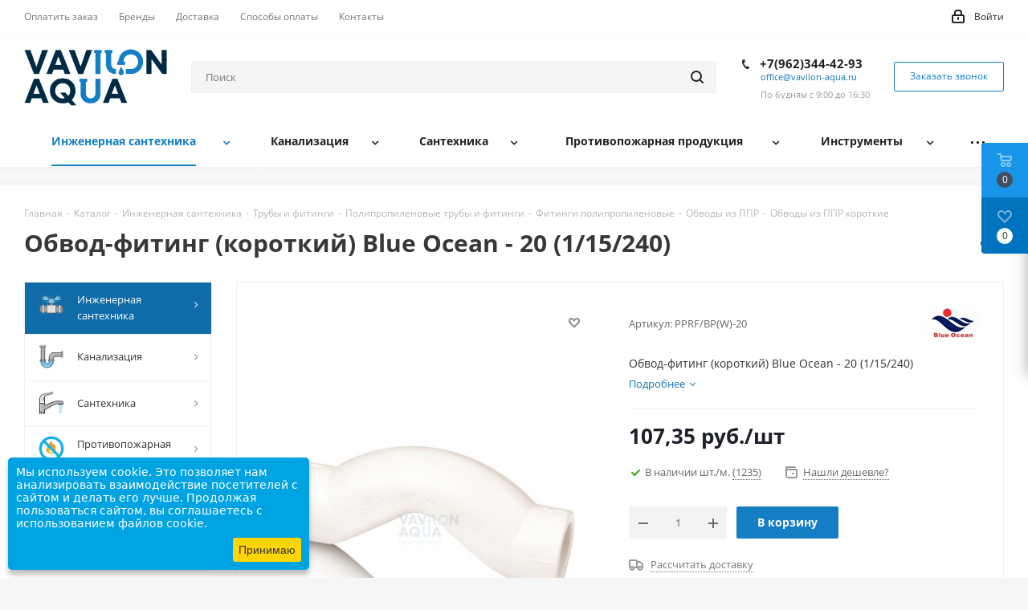

--- FILE ---
content_type: text/html; charset=UTF-8
request_url: https://vavilon-aqua.ru/catalog/inzhenernaya_santekhnika/truby_i_fitingi/polipropilenovye_truby_i_fitingi/fitingi_polipropilenovye/obvody_iz_ppr/obvody_iz_ppr_korotkie/1831/
body_size: 51661
content:
<!DOCTYPE html>
<html xmlns="http://www.w3.org/1999/xhtml" xml:lang="ru" lang="ru" >
<head>
	<title>Обвод-фитинг (короткий) Blue Ocean - 20 (1/15/240)  купить по низкой цене: характеристики, фото, документации, инструкции</title>
	<meta name="viewport" content="initial-scale=1.0, width=device-width" />
	<meta name="HandheldFriendly" content="true" />
	<meta name="yes" content="yes" />
	<meta name="apple-mobile-web-app-status-bar-style" content="black" />
	<meta name="SKYPE_TOOLBAR" content="SKYPE_TOOLBAR_PARSER_COMPATIBLE" />
	<meta http-equiv="Content-Type" content="text/html; charset=UTF-8" />
<meta name="keywords" content="обвод-фитинг (короткий) blue ocean - 20 (1/15/240), купить обвод-фитинг (короткий) blue ocean - 20 (1/15/240), приобрести в Санкт-Петербурге обвод-фитинг (короткий) blue ocean - 20 (1/15/240) по низкой цене,  купить обвод-фитинг (короткий) blue ocean - 20 (1/15/240) в спб" />
<meta name="description" content="Купить Обвод-фитинг (короткий) Blue Ocean - 20 (1/15/240) по низким ценам оптом и в розницу с наличием на складе.Производитель Blue Ocean 20    ХВС, ГВС и отопление" />
<link href="https://fonts.googleapis.com/css?family=Open+Sans:300italic,400italic,600italic,700italic,800italic,400,300,500,600,700,800&subset=latin,cyrillic-ext"  rel="stylesheet" />
<link href="/bitrix/js/ui/design-tokens/dist/ui.design-tokens.css?171879558226358"  rel="stylesheet" />
<link href="/bitrix/js/ui/fonts/opensans/ui.font.opensans.css?16806894412555"  rel="stylesheet" />
<link href="/bitrix/js/main/popup/dist/main.popup.bundle.css?174219993529852"  rel="stylesheet" />
<link href="/bitrix/css/brainforce.cookies/brainforce.cookies.min.css?1617365190953"  rel="stylesheet" />
<link href="/bitrix/templates/aspro_next/components/bitrix/catalog/main/style.css?160080273810654"  rel="stylesheet" />
<link href="/bitrix/components/webdebug/propsorter/templates/linear/style.css?1617699812835"  rel="stylesheet" />
<link href="/bitrix/templates/aspro_next/components/bitrix/sale.gift.main.products/main/style.css?1567115160663"  rel="stylesheet" />
<link href="/bitrix/templates/aspro_next/vendor/css/bootstrap.css?1567115160114216"  data-template-style="true"  rel="stylesheet" />
<link href="/bitrix/templates/aspro_next/css/jquery.fancybox.css?15671151604353"  data-template-style="true"  rel="stylesheet" />
<link href="/bitrix/templates/aspro_next/css/styles.css?1611219251116275"  data-template-style="true"  rel="stylesheet" />
<link href="/bitrix/templates/aspro_next/css/animation/animation_ext.css?15671151604934"  data-template-style="true"  rel="stylesheet" />
<link href="/bitrix/templates/aspro_next/vendor/css/footable.standalone.min.css?156711516019590"  data-template-style="true"  rel="stylesheet" />
<link href="/bitrix/templates/aspro_next/css/blocks/blocks.css?16021719372015"  data-template-style="true"  rel="stylesheet" />
<link href="/bitrix/templates/aspro_next/ajax/ajax.css?1567115160326"  data-template-style="true"  rel="stylesheet" />
<link href="/bitrix/templates/aspro_next/css/jquery.mCustomScrollbar.min.css?158685224342839"  data-template-style="true"  rel="stylesheet" />
<link href="/bitrix/templates/aspro_next/styles.css?161228993912153"  data-template-style="true"  rel="stylesheet" />
<link href="/bitrix/templates/aspro_next/template_styles.css?1612289939612497"  data-template-style="true"  rel="stylesheet" />
<link href="/bitrix/templates/aspro_next/css/media.css?1611219251151582"  data-template-style="true"  rel="stylesheet" />
<link href="/bitrix/templates/aspro_next/vendor/fonts/font-awesome/css/font-awesome.min.css?156711516031000"  data-template-style="true"  rel="stylesheet" />
<link href="/bitrix/templates/aspro_next/css/print.css?158685226419130"  data-template-style="true"  rel="stylesheet" />
<link href="/bitrix/templates/aspro_next/themes/custom_s1/theme.css?169325023748355"  data-template-style="true"  rel="stylesheet" />
<link href="/bitrix/templates/aspro_next/bg_color/light/bgcolors.css?159652706662"  data-template-style="true"  rel="stylesheet" />
<link href="/bitrix/templates/aspro_next/css/width-3.css?15868522582462"  data-template-style="true"  rel="stylesheet" />
<link href="/bitrix/templates/aspro_next/css/font-2.css?15868522565006"  data-template-style="true"  rel="stylesheet" />
<link href="/bitrix/templates/aspro_next/css/custom.css?1591800760468"  data-template-style="true"  rel="stylesheet" />
<script>if(!window.BX)window.BX={};if(!window.BX.message)window.BX.message=function(mess){if(typeof mess==='object'){for(let i in mess) {BX.message[i]=mess[i];} return true;}};</script>
<script>(window.BX||top.BX).message({"JS_CORE_LOADING":"Загрузка...","JS_CORE_NO_DATA":"- Нет данных -","JS_CORE_WINDOW_CLOSE":"Закрыть","JS_CORE_WINDOW_EXPAND":"Развернуть","JS_CORE_WINDOW_NARROW":"Свернуть в окно","JS_CORE_WINDOW_SAVE":"Сохранить","JS_CORE_WINDOW_CANCEL":"Отменить","JS_CORE_WINDOW_CONTINUE":"Продолжить","JS_CORE_H":"ч","JS_CORE_M":"м","JS_CORE_S":"с","JSADM_AI_HIDE_EXTRA":"Скрыть лишние","JSADM_AI_ALL_NOTIF":"Показать все","JSADM_AUTH_REQ":"Требуется авторизация!","JS_CORE_WINDOW_AUTH":"Войти","JS_CORE_IMAGE_FULL":"Полный размер"});</script>

<script src="/bitrix/js/main/core/core.js?1742199946498479"></script>

<script>BX.Runtime.registerExtension({"name":"main.core","namespace":"BX","loaded":true});</script>
<script>BX.setJSList(["\/bitrix\/js\/main\/core\/core_ajax.js","\/bitrix\/js\/main\/core\/core_promise.js","\/bitrix\/js\/main\/polyfill\/promise\/js\/promise.js","\/bitrix\/js\/main\/loadext\/loadext.js","\/bitrix\/js\/main\/loadext\/extension.js","\/bitrix\/js\/main\/polyfill\/promise\/js\/promise.js","\/bitrix\/js\/main\/polyfill\/find\/js\/find.js","\/bitrix\/js\/main\/polyfill\/includes\/js\/includes.js","\/bitrix\/js\/main\/polyfill\/matches\/js\/matches.js","\/bitrix\/js\/ui\/polyfill\/closest\/js\/closest.js","\/bitrix\/js\/main\/polyfill\/fill\/main.polyfill.fill.js","\/bitrix\/js\/main\/polyfill\/find\/js\/find.js","\/bitrix\/js\/main\/polyfill\/matches\/js\/matches.js","\/bitrix\/js\/main\/polyfill\/core\/dist\/polyfill.bundle.js","\/bitrix\/js\/main\/core\/core.js","\/bitrix\/js\/main\/polyfill\/intersectionobserver\/js\/intersectionobserver.js","\/bitrix\/js\/main\/lazyload\/dist\/lazyload.bundle.js","\/bitrix\/js\/main\/polyfill\/core\/dist\/polyfill.bundle.js","\/bitrix\/js\/main\/parambag\/dist\/parambag.bundle.js"]);
</script>
<script>BX.Runtime.registerExtension({"name":"ui.dexie","namespace":"BX.Dexie3","loaded":true});</script>
<script>BX.Runtime.registerExtension({"name":"ls","namespace":"window","loaded":true});</script>
<script>BX.Runtime.registerExtension({"name":"fx","namespace":"window","loaded":true});</script>
<script>BX.Runtime.registerExtension({"name":"fc","namespace":"window","loaded":true});</script>
<script>BX.Runtime.registerExtension({"name":"pull.protobuf","namespace":"BX","loaded":true});</script>
<script>BX.Runtime.registerExtension({"name":"rest.client","namespace":"window","loaded":true});</script>
<script>(window.BX||top.BX).message({"pull_server_enabled":"Y","pull_config_timestamp":1586852700,"shared_worker_allowed":"Y","pull_guest_mode":"N","pull_guest_user_id":0,"pull_worker_mtime":1742199889});(window.BX||top.BX).message({"PULL_OLD_REVISION":"Для продолжения корректной работы с сайтом необходимо перезагрузить страницу."});</script>
<script>BX.Runtime.registerExtension({"name":"pull.client","namespace":"BX","loaded":true});</script>
<script>BX.Runtime.registerExtension({"name":"pull","namespace":"window","loaded":true});</script>
<script>BX.Runtime.registerExtension({"name":"jquery2","namespace":"window","loaded":true});</script>
<script>BX.Runtime.registerExtension({"name":"ui.design-tokens","namespace":"window","loaded":true});</script>
<script>BX.Runtime.registerExtension({"name":"ui.fonts.opensans","namespace":"window","loaded":true});</script>
<script>BX.Runtime.registerExtension({"name":"main.popup","namespace":"BX.Main","loaded":true});</script>
<script>BX.Runtime.registerExtension({"name":"popup","namespace":"window","loaded":true});</script>
<script type="extension/settings" data-extension="currency.currency-core">{"region":"ru"}</script>
<script>BX.Runtime.registerExtension({"name":"currency.currency-core","namespace":"BX.Currency","loaded":true});</script>
<script>BX.Runtime.registerExtension({"name":"currency","namespace":"window","loaded":true});</script>
<script>(window.BX||top.BX).message({"LANGUAGE_ID":"ru","FORMAT_DATE":"DD.MM.YYYY","FORMAT_DATETIME":"DD.MM.YYYY HH:MI:SS","COOKIE_PREFIX":"BITRIX_SM","SERVER_TZ_OFFSET":"10800","UTF_MODE":"Y","SITE_ID":"s1","SITE_DIR":"\/","USER_ID":"","SERVER_TIME":1768883309,"USER_TZ_OFFSET":0,"USER_TZ_AUTO":"Y","bitrix_sessid":"04e264d6616aeb0525db2b1f086f1660"});</script>


<script src="/bitrix/js/ui/dexie/dist/dexie3.bundle.js?1718795555187520"></script>
<script src="/bitrix/js/main/core/core_ls.js?17421999354201"></script>
<script src="/bitrix/js/main/core/core_fx.js?156711516016888"></script>
<script src="/bitrix/js/main/core/core_frame_cache.js?174219993516944"></script>
<script src="/bitrix/js/pull/protobuf/protobuf.js?1596527004274055"></script>
<script src="/bitrix/js/pull/protobuf/model.js?159652700470928"></script>
<script src="/bitrix/js/rest/client/rest.client.js?160162197617414"></script>
<script src="/bitrix/js/pull/client/pull.client.js?172416948883600"></script>
<script src="/bitrix/js/main/cphttprequest.js?15671151606104"></script>
<script src="/bitrix/js/main/jquery/jquery-2.2.4.min.js?165934473485578"></script>
<script src="/bitrix/js/main/ajax.js?156711516035509"></script>
<script src="/bitrix/js/main/popup/dist/main.popup.bundle.js?1742199935117175"></script>
<script src="/bitrix/js/currency/currency-core/dist/currency-core.bundle.js?17187954638800"></script>
<script src="/bitrix/js/currency/core_currency.js?17187954631181"></script>
<script src="/bitrix/js/brainforce.cookies/jquery.ihavecookies.min.js?16173651902840"></script>
<script data-skip-moving='true'>window['asproRecaptcha'] = {params: {'recaptchaColor':'light','recaptchaLogoShow':'y','recaptchaSize':'normal','recaptchaBadge':'bottomright','recaptchaLang':'ru'},key: '6LdSLaUaAAAAAEmrHO4y1B9ja3xKz1_GKDcLb1js',ver: '2'};</script>
<script data-skip-moving='true'>!function(c,t,n,p){function s(e){var a=t.getElementById(e);if(a&&!(a.className.indexOf("g-recaptcha")<0)&&c.grecaptcha)if("3"==c[p].ver)a.innerHTML='<textarea class="g-recaptcha-response" style="display:none;resize:0;" name="g-recaptcha-response"></textarea>',grecaptcha.ready(function(){grecaptcha.execute(c[p].key,{action:"maxscore"}).then(function(e){a.innerHTML='<textarea class="g-recaptcha-response" style="display:none;resize:0;" name="g-recaptcha-response">'+e+"</textarea>"})});else{if(a.children.length)return;var r=grecaptcha.render(e,{sitekey:c[p].key+"",theme:c[p].params.recaptchaColor+"",size:c[p].params.recaptchaSize+"",callback:"onCaptchaVerify"+c[p].params.recaptchaSize,badge:c[p].params.recaptchaBadge});$(a).attr("data-widgetid",r)}}c.onLoadRenderRecaptcha=function(){var e=[];for(var a in c[n].args)if(c[n].args.hasOwnProperty(a)){var r=c[n].args[a][0];-1==e.indexOf(r)&&(e.push(r),s(r))}c[n]=function(e){s(e)}},c[n]=c[n]||function(){var e,a,r;c[n].args=c[n].args||[],c[n].args.push(arguments),a="recaptchaApiLoader",(e=t).getElementById(a)||((r=e.createElement("script")).id=a,r.src="//www.google.com/recaptcha/api.js?hl="+c[p].params.recaptchaLang+"&onload=onLoadRenderRecaptcha&render="+("3"==c[p].ver?c[p].key:"explicit"),e.head.appendChild(r))}}(window,document,"renderRecaptchaById","asproRecaptcha");</script>
<script data-skip-moving='true'>!function(){function d(a){for(var e=a;e;)if("form"===(e=e.parentNode).nodeName.toLowerCase())return e;return null}function i(a){var e=[],t=null,n=!1;void 0!==a&&(n=null!==a),t=n?a.getElementsByTagName("input"):document.getElementsByName("captcha_word");for(var r=0;r<t.length;r++)"captcha_word"===t[r].name&&e.push(t[r]);return e}function l(a){for(var e=[],t=a.getElementsByTagName("img"),n=0;n<t.length;n++)!/\/bitrix\/tools\/captcha.php\?(captcha_code|captcha_sid)=[^>]*?/i.test(t[n].src)&&"captcha"!==t[n].id||e.push(t[n]);return e}function h(a){var e="recaptcha-dynamic-"+(new Date).getTime();if(null!==document.getElementById(e)){for(var t=null;t=Math.floor(65535*Math.random()),null!==document.getElementById(e+t););e+=t}var n=document.createElement("div");n.id=e,n.className="g-recaptcha",n.attributes["data-sitekey"]=window.asproRecaptcha.key,a.parentNode&&(a.parentNode.className+=" recaptcha_text",a.parentNode.replaceChild(n,a)),"3"==window.asproRecaptcha.ver&&(a.closest(".captcha-row").style.display="none"),renderRecaptchaById(e)}function a(){for(var a,e,t,n,r=function(){var a=i(null);if(0===a.length)return[];for(var e=[],t=0;t<a.length;t++){var n=d(a[t]);null!==n&&e.push(n)}return e}(),c=0;c<r.length;c++){var o=r[c],p=i(o);if(0!==p.length){var s=l(o);if(0!==s.length){for(a=0;a<p.length;a++)h(p[a]);for(a=0;a<s.length;a++)t=s[a],n="[data-uri]",t.attributes.src=n,t.style.display="none","src"in t&&(t.parentNode&&-1===t.parentNode.className.indexOf("recaptcha_tmp_img")&&(t.parentNode.className+=" recaptcha_tmp_img"),t.src=n);e=o,"function"==typeof $&&$(e).find(".captcha-row label > span").length&&$(e).find(".captcha-row label > span").html(BX.message("RECAPTCHA_TEXT")+' <span class="star">*</span>')}}}}document.addEventListener?document.addEventListener("DOMNodeInserted",function(){try{return(function(){if("undefined"!=typeof renderRecaptchaById)for(var a=document.getElementsByClassName("g-recaptcha"),e=0;e<a.length;e++){var t=a[e];if(0===t.innerHTML.length){var n=t.id;if("string"==typeof n&&0!==n.length){if("3"==window.asproRecaptcha.ver)t.closest(".captcha-row").style.display="none";else if("function"==typeof $){var r=$(t).closest(".captcha-row");r.length&&(r.addClass(window.asproRecaptcha.params.recaptchaSize+" logo_captcha_"+window.asproRecaptcha.params.recaptchaLogoShow+" "+window.asproRecaptcha.params.recaptchaBadge),r.find(".captcha_image").addClass("recaptcha_tmp_img"),r.find(".captcha_input").addClass("recaptcha_text"),"invisible"!==window.asproRecaptcha.params.recaptchaSize&&(r.find("input.recaptcha").length||$('<input type="text" class="recaptcha" value="" />').appendTo(r)))}renderRecaptchaById(n)}}}}(),window.renderRecaptchaById&&window.asproRecaptcha&&window.asproRecaptcha.key)?(a(),!0):(console.error("Bad captcha keys or module error"),!0)}catch(a){return console.error(a),!0}},!1):console.warn("Your browser does not support dynamic ReCaptcha replacement")}();</script>
<script>
					(function () {
						"use strict";

						var counter = function ()
						{
							var cookie = (function (name) {
								var parts = ("; " + document.cookie).split("; " + name + "=");
								if (parts.length == 2) {
									try {return JSON.parse(decodeURIComponent(parts.pop().split(";").shift()));}
									catch (e) {}
								}
							})("BITRIX_CONVERSION_CONTEXT_s1");

							if (cookie && cookie.EXPIRE >= BX.message("SERVER_TIME"))
								return;

							var request = new XMLHttpRequest();
							request.open("POST", "/bitrix/tools/conversion/ajax_counter.php", true);
							request.setRequestHeader("Content-type", "application/x-www-form-urlencoded");
							request.send(
								"SITE_ID="+encodeURIComponent("s1")+
								"&sessid="+encodeURIComponent(BX.bitrix_sessid())+
								"&HTTP_REFERER="+encodeURIComponent(document.referrer)
							);
						};

						if (window.frameRequestStart === true)
							BX.addCustomEvent("onFrameDataReceived", counter);
						else
							BX.ready(counter);
					})();
				</script>
<script>BX.message({'LETME_WATCHMAN_RU_MODULE_NAME':'Система отслеживания ошибок','LETME_WATCHMAN_RU_EVENT_TYPE_NAME':'Сообщение об ошибке на сайте','LETME_WATCHMAN_RU_EVENT_TYPE_DESCRIPTION':'#REQUEST_URI# - запрос\n            #ERROR_MESSAGE# - текст ошибки\n            #FILE# - файл с ошибкой\n            #POSITION# - позиция ошибки\n            #DETAIL_LINK# - ссылка на детальный отчет\n            #EMAIL_TO# - email администратора сайта','LETME_WATCHMAN_RU_EVENT_SUBJECT':'#SITE_NAME#: На сайте возникла критическая ошибка','LETME_WATCHMAN_RU_EVENT_MESSAGE':'На сайте \"#SITE_NAME#\" возникла критическая ошибка\n------------------------------------------\n\nЗапрос: #REQUEST_URI#\n\nСообщение: #ERROR_MESSAGE#\n\n#FILE#:#POSITION#\n\nПодробнее: #DETAIL_LINK#','LETME_WATCHMAN_RU_PAGE_COMMON_TITLE':'Общее','LETME_WATCHMAN_RU_PAGE_COMMON_TAB':'Тестирование','LETME_WATCHMAN_RU_PAGE_COMMON_SEND_EXCEPTION_BTN':'Отправить тестовую ошибку','LETME_WATCHMAN_RU_PAGE_COMMON_TEST_EXCEPTION_MESSAGE':'Тестовая ошибка!','LETME_WATCHMAN_RU_PAGE_DRIVERS_TITLE':'Список каналов связи','LETME_WATCHMAN_RU_PAGE_DRIVERS_ITEM_ACTION':'Выбрать','LETME_WATCHMAN_RU_PAGE_DRIVERS_ITEM_ACTIVE_Y':'Да','LETME_WATCHMAN_RU_PAGE_DRIVERS_ITEM_ACTIVE_N':'Нет','LETME_WATCHMAN_RU_PAGE_DRIVERS_ITEM_IS_ACTIVE_NAME':'Активность','LETME_WATCHMAN_RU_PAGE_ISSUE_TITLE':'Подробности ошибки','LETME_WATCHMAN_RU_PAGE_ISSUE_MENU_DELETE':'Удалить','LETME_WATCHMAN_RU_PAGE_ISSUE_TAB':'Описание ошибки','LETME_WATCHMAN_RU_PAGE_ISSUE_REQUEST':'Запрос','LETME_WATCHMAN_RU_PAGE_ISSUE_METHOD':'Метод','LETME_WATCHMAN_RU_PAGE_ISSUE_USER_ID':'ИД пользователя','LETME_WATCHMAN_RU_PAGE_ISSUE_LAST_UPDATE':'Последнее обновление','LETME_WATCHMAN_RU_PAGE_ISSUE_COUNT':'Количество раз','LETME_WATCHMAN_RU_PAGE_ISSUE_MESSAGE':'Текст ошибки','LETME_WATCHMAN_RU_PAGE_ISSUE_FILE':'Файл','LETME_WATCHMAN_RU_PAGE_ISSUE_TRICE':'Трейс','LETME_WATCHMAN_RU_PAGE_ISSUE_SERVER':'Сервер','LETME_WATCHMAN_RU_PAGE_ISSUES_TITLE':'Список ошибок','LETME_WATCHMAN_RU_PAGE_ISSUES_ACTION_DETAIL':'Детали','LETME_WATCHMAN_RU_PAGE_ISSUES_ACTION_DELETE':'Удалить','LETME_WATCHMAN_RU_PAGE_ISSUES_COL_NAME':'Название','LETME_WATCHMAN_RU_PAGE_ISSUES_COL_MESSAGE':'Сообщение','LETME_WATCHMAN_RU_PAGE_ISSUES_COL_PAGE':'Страница','LETME_WATCHMAN_RU_PAGE_ISSUES_COL_COUNTER':'Количество','LETME_WATCHMAN_RU_PAGE_ISSUES_COL_CREATED_AT':'Создано','LETME_WATCHMAN_RU_PAGE_ISSUES_COL_LAST_UPDATE':'Последнее обновление','LETME_WATCHMAN_RU_PAGE_SETTINGS_TITLE':'Настройка канала связи','LETME_WATCHMAN_RU_PAGE_SETTINGS_TAB':'Настройки','LETME_WATCHMAN_RU_PAGE_SETTINGS_TEMPLATE_NOT_FOUND':'Настройки','LETME_WATCHMAN_RU_PAGE_SETTINGS_MAIL_PROP_ACTIVE':'Активность','LETME_WATCHMAN_RU_PAGE_SETTINGS_MAIL_PROP_DEFAULT_SITE':'Сайт по умолчанию','LETME_WATCHMAN_RU_PAGE_SETTINGS_TELEGRAM_PROP_ACTIVE':'Активность','LETME_WATCHMAN_RU_PAGE_SETTINGS_TELEGRAM_PROP_API':'API токен','LETME_WATCHMAN_RU_PAGE_SETTINGS_TELEGRAM_PROP_CHAT_ID':'ИД чата','LETME_WATCHMAN_RU_MENU_TEXT':'Система отслеживания ошибок','LETME_WATCHMAN_RU_MENU_ITEM_DRIVER':'Список каналов связи','LETME_WATCHMAN_RU_MENU_ITEM_ISSUES':'Отчет об ошибка','LETME_WATCHMAN_RU_MENU_ITEM_COMMON':'Общее','LETME_WATCHMAN_RU_REQUEST_FIELD_IS_REQUIRE':'поле обязательно для заполнения','LETME_WATCHMAN_RU_REQUEST_REQUIRE_ACTIVE':'поле обязательно для заполнения, если драйвер активен','LETME_WATCHMAN_RU_EXCEPTION_DRIVER_NOT_FOUND':'Дравйвер с кодом \"#CODE#\" не найден','LETME_WATCHMAN_RU_EXCEPTION_BUILD_REPORT':'Не удолось преобразовать в объект','LETME_WATCHMAN_RU_EXCEPTION_FAKE_MESSAGE':'Тестовая ошибка!','LETME_WATCHMAN_RU_REPORT_TEXT':'На сайте \"#SITE_NAME#\" возникла ошибка!\n\nЗапрос: \"#REQUEST_URI#\"\n\nОшибка: \"#EXCEPTION_CLASS#\"\n\nСообщение: #MESSAGE#\n\n#FILE#:#LINE#\n\nПодробнее: \"#DETAIL_PAGE\"','PHONE':'Телефон','FAST_VIEW':'Быстрый просмотр','TABLES_SIZE_TITLE':'Подбор размера','SOCIAL':'Социальные сети','DESCRIPTION':'Описание магазина','ITEMS':'Товары','LOGO':'Логотип','REGISTER_INCLUDE_AREA':'Текст о регистрации','AUTH_INCLUDE_AREA':'Текст об авторизации','FRONT_IMG':'Изображение компании','EMPTY_CART':'пуста','CATALOG_VIEW_MORE':'... Показать все','CATALOG_VIEW_LESS':'... Свернуть','JS_REQUIRED':'Заполните это поле','JS_FORMAT':'Неверный формат','JS_FILE_EXT':'Недопустимое расширение файла','JS_PASSWORD_COPY':'Пароли не совпадают','JS_PASSWORD_LENGTH':'Минимум 6 символов','JS_ERROR':'Неверно заполнено поле','JS_FILE_SIZE':'Максимальный размер 5мб','JS_FILE_BUTTON_NAME':'Выберите файл','JS_FILE_DEFAULT':'Файл не найден','JS_DATE':'Некорректная дата','JS_DATETIME':'Некорректная дата/время','JS_REQUIRED_LICENSES':'Согласитесь с условиями','JS_REQUIRED_OFFER':'Согласитесь с условиями','LICENSE_PROP':'Согласие на обработку персональных данных','LOGIN_LEN':'Введите минимум {0} символа','FANCY_CLOSE':'Закрыть','FANCY_NEXT':'Следующий','FANCY_PREV':'Предыдущий','TOP_AUTH_REGISTER':'Регистрация','CALLBACK':'Заказать звонок','S_CALLBACK':'Заказать звонок','UNTIL_AKC':'До конца акции','TITLE_QUANTITY_BLOCK':'Остаток','TITLE_QUANTITY':'шт.','TOTAL_SUMM_ITEM':'Общая стоимость ','SUBSCRIBE_SUCCESS':'Вы успешно подписались','RECAPTCHA_TEXT':'Подтвердите, что вы не робот','JS_RECAPTCHA_ERROR':'Пройдите проверку','COUNTDOWN_SEC':'сек.','COUNTDOWN_MIN':'мин.','COUNTDOWN_HOUR':'час.','COUNTDOWN_DAY0':'дней','COUNTDOWN_DAY1':'день','COUNTDOWN_DAY2':'дня','COUNTDOWN_WEAK0':'Недель','COUNTDOWN_WEAK1':'Неделя','COUNTDOWN_WEAK2':'Недели','COUNTDOWN_MONTH0':'Месяцев','COUNTDOWN_MONTH1':'Месяц','COUNTDOWN_MONTH2':'Месяца','COUNTDOWN_YEAR0':'Лет','COUNTDOWN_YEAR1':'Год','COUNTDOWN_YEAR2':'Года','CATALOG_PARTIAL_BASKET_PROPERTIES_ERROR':'Заполнены не все свойства у добавляемого товара','CATALOG_EMPTY_BASKET_PROPERTIES_ERROR':'Выберите свойства товара, добавляемые в корзину в параметрах компонента','CATALOG_ELEMENT_NOT_FOUND':'Элемент не найден','ERROR_ADD2BASKET':'Ошибка добавления товара в корзину','CATALOG_SUCCESSFUL_ADD_TO_BASKET':'Успешное добавление товара в корзину','ERROR_BASKET_TITLE':'Ошибка корзины','ERROR_BASKET_PROP_TITLE':'Выберите свойства, добавляемые в корзину','ERROR_BASKET_BUTTON':'Выбрать','BASKET_TOP':'Корзина в шапке','ERROR_ADD_DELAY_ITEM':'Ошибка отложенной корзины','VIEWED_TITLE':'Ранее вы смотрели','VIEWED_BEFORE':'Ранее вы смотрели','BEST_TITLE':'Лучшие предложения','CT_BST_SEARCH_BUTTON':'Поиск','CT_BST_SEARCH2_BUTTON':'Найти','BASKET_PRINT_BUTTON':'Распечатать','BASKET_CLEAR_ALL_BUTTON':'Очистить','BASKET_QUICK_ORDER_BUTTON':'Быстрый заказ','BASKET_CONTINUE_BUTTON':'Продолжить покупки','BASKET_ORDER_BUTTON':'Оформить заказ','SHARE_BUTTON':'Поделиться','BASKET_CHANGE_TITLE':'Ваш заказ','BASKET_CHANGE_LINK':'Изменить','MORE_INFO_SKU':'Подробнее','MORE_BUY_SKU':'Купить','FROM':'от','TITLE_BLOCK_VIEWED_NAME':'Ранее вы смотрели','T_BASKET':'Корзина','FILTER_EXPAND_VALUES':'Показать все','FILTER_HIDE_VALUES':'Свернуть','FULL_ORDER':'Полный заказ','CUSTOM_COLOR_CHOOSE':'Выбрать','CUSTOM_COLOR_CANCEL':'Отмена','S_MOBILE_MENU':'Меню','NEXT_T_MENU_BACK':'Назад','NEXT_T_MENU_CALLBACK':'Обратная связь','NEXT_T_MENU_CONTACTS_TITLE':'Будьте на связи','SEARCH_TITLE':'Поиск','SOCIAL_TITLE':'Оставайтесь на связи','HEADER_SCHEDULE':'Время работы','SEO_TEXT':'SEO описание','COMPANY_IMG':'Картинка компании','COMPANY_TEXT':'Описание компании','CONFIG_SAVE_SUCCESS':'Настройки сохранены','CONFIG_SAVE_FAIL':'Ошибка сохранения настроек','ITEM_ECONOMY':'Экономия','ITEM_ARTICLE':'Артикул: ','JS_FORMAT_ORDER':'имеет неверный формат','JS_BASKET_COUNT_TITLE':'В корзине товаров на SUMM','POPUP_VIDEO':'Видео','POPUP_GIFT_TEXT':'Нашли что-то особенное? Намекните другу о подарке!','ORDER_FIO_LABEL':'Ф.И.О.','ORDER_PHONE_LABEL':'Телефон','ORDER_REGISTER_BUTTON':'Регистрация'})</script>
<script>window.lazySizesConfig = window.lazySizesConfig || {};lazySizesConfig.loadMode = 2;lazySizesConfig.expand = 100;lazySizesConfig.expFactor = 1;lazySizesConfig.hFac = 0.1;</script>
<script>var ajaxMessages = {wait:"Загрузка..."}</script>
<link rel="shortcut icon" href="/favicon.ico" type="image/x-icon" />
<link rel="apple-touch-icon" sizes="180x180" href="/include/apple-touch-icon.png" />
<meta property="og:description" content="Обвод-фитинг (короткий) Blue Ocean - 20 (1/15/240)" />
<meta property="og:image" content="https://vavilon-aqua.ru/upload/iblock/861/h4bgtr7i8nu58sqku7yguho4d3yq8927.jpg" />
<link rel="image_src" href="https://vavilon-aqua.ru/upload/iblock/861/h4bgtr7i8nu58sqku7yguho4d3yq8927.jpg"  />
<meta property="og:title" content="Обвод-фитинг (короткий) Blue Ocean - 20 (1/15/240)  купить по низкой цене: характеристики, фото, документации, инструкции" />
<meta property="og:type" content="website" />
<meta property="og:url" content="https://vavilon-aqua.ru/catalog/inzhenernaya_santekhnika/truby_i_fitingi/polipropilenovye_truby_i_fitingi/fitingi_polipropilenovye/obvody_iz_ppr/obvody_iz_ppr_korotkie/1831/" />
<style>
					:root {
						--window-bg-color: #00a3e1;
						--window-text-color: #FFFFFF;
						--window-button-bg-color: #ffd507;
						--window-button-text-color: #333333;
					}
				</style>
<style>#gdpr-cookie-message {left: 10px;bottom: 10px;max-width: 375px;}</style>
<script>
					$(document).ready(function() {
						$('body').ihavecookies({
							message: 'Мы используем cookie. Это позволяет нам анализировать взаимодействие посетителей с сайтом и делать его лучше. Продолжая пользоваться сайтом, вы соглашаетесь с использованием файлов cookie.',
							delay: 600,
							expires: 10,
							link: '#privacy',
							onAccept: function(){
								var myPreferences = $.fn.ihavecookies.cookie();
								//console.log('Yay! The following preferences were saved...');
								//console.log(myPreferences);
							},
							acceptBtnLabel: 'Принимаю',
							fixedCookieTypeDesc: 'These are essential for the website to work correctly.'
						});
					});
					</script>



<script src="/bitrix/templates/aspro_next/js/jquery.actual.min.js?15671151601251"></script>
<script src="/bitrix/templates/aspro_next/vendor/js/jquery.bxslider.js?156711516066080"></script>
<script src="/bitrix/templates/aspro_next/js/jqModal.js?156711516011022"></script>
<script src="/bitrix/templates/aspro_next/vendor/js/bootstrap.js?156711516027908"></script>
<script src="/bitrix/templates/aspro_next/vendor/js/jquery.appear.js?15671151603188"></script>
<script src="/bitrix/templates/aspro_next/js/browser.js?15671151601032"></script>
<script src="/bitrix/templates/aspro_next/js/jquery.fancybox.js?156711516045889"></script>
<script src="/bitrix/templates/aspro_next/js/jquery.flexslider.js?159179021656312"></script>
<script src="/bitrix/templates/aspro_next/vendor/js/moment.min.js?156711516034436"></script>
<script src="/bitrix/templates/aspro_next/vendor/js/footable.js?1567115160275478"></script>
<script src="/bitrix/templates/aspro_next/vendor/js/jquery.menu-aim.js?159652694012787"></script>
<script src="/bitrix/templates/aspro_next/vendor/js/velocity/velocity.js?158685227244791"></script>
<script src="/bitrix/templates/aspro_next/vendor/js/velocity/velocity.ui.js?158685227213257"></script>
<script src="/bitrix/templates/aspro_next/vendor/js/lazysizes.min.js?15868522637057"></script>
<script src="/bitrix/templates/aspro_next/js/jquery.validate.min.js?156711516022257"></script>
<script src="/bitrix/templates/aspro_next/js/jquery.inputmask.bundle.min.js?156711516070933"></script>
<script src="/bitrix/templates/aspro_next/js/jquery.uniform.min.js?15965269408308"></script>
<script src="/bitrix/templates/aspro_next/js/jquery.easing.1.3.js?15671151608095"></script>
<script src="/bitrix/templates/aspro_next/js/equalize.min.js?1567115160588"></script>
<script src="/bitrix/templates/aspro_next/js/jquery.alphanumeric.js?15671151601972"></script>
<script src="/bitrix/templates/aspro_next/js/jquery.cookie.js?15671151603066"></script>
<script src="/bitrix/templates/aspro_next/js/jquery.plugin.min.js?15671151603181"></script>
<script src="/bitrix/templates/aspro_next/js/jquery.countdown.min.js?156711516013137"></script>
<script src="/bitrix/templates/aspro_next/js/jquery.countdown-ru.js?15671151601400"></script>
<script src="/bitrix/templates/aspro_next/js/jquery.ikSelect.js?156711516032030"></script>
<script src="/bitrix/templates/aspro_next/js/jquery.mobile.custom.touch.min.js?15671151607784"></script>
<script src="/bitrix/templates/aspro_next/js/jquery.dotdotdot.js?15671151605908"></script>
<script src="/bitrix/templates/aspro_next/js/rating_likes.js?156711516010797"></script>
<script src="/bitrix/templates/aspro_next/js/blocks/blocks.js?15965269401328"></script>
<script src="/bitrix/templates/aspro_next/js/video_banner.js?159127428630810"></script>
<script src="/bitrix/templates/aspro_next/js/main.js?1611219251248688"></script>
<script src="/bitrix/templates/aspro_next/js/jquery.mCustomScrollbar.min.js?158685224339873"></script>
<script src="/bitrix/components/arturgolubev/search.title/script.js?16016437509674"></script>
<script src="/bitrix/templates/aspro_next/components/arturgolubev/search.title/corp/script.js?161113574910017"></script>
<script src="/bitrix/templates/aspro_next/components/bitrix/menu/left_front_catalog/script.js?156711516069"></script>
<script src="/bitrix/components/bitrix/search.title/script.js?174367404410542"></script>
<script src="/bitrix/templates/aspro_next/components/bitrix/search.title/fixed/script.js?158685224710084"></script>
<script src="/bitrix/templates/aspro_next/js/custom.js?1567115160100"></script>
<script src="/bitrix/templates/aspro_next/components/bitrix/catalog/main/script.js?15917902161562"></script>
<script src="/bitrix/templates/aspro_next/components/bitrix/catalog.element/main/script.js?1611219251115015"></script>
<script src="/bitrix/templates/aspro_next/components/bitrix/sale.gift.main.products/main/script.js?15671151603831"></script>
<script src="/bitrix/templates/aspro_next/js/jquery.history.js?156711516021571"></script>
<script src="/bitrix/components/aspro/catalog.viewed.next/templates/main_horizontal/script.js?15671151654676"></script>
<script>var _ba = _ba || []; _ba.push(["aid", "19e366bdc399d469f78d39b109ea2072"]); _ba.push(["host", "vavilon-aqua.ru"]); (function() {var ba = document.createElement("script"); ba.type = "text/javascript"; ba.async = true;ba.src = (document.location.protocol == "https:" ? "https://" : "http://") + "bitrix.info/ba.js";var s = document.getElementsByTagName("script")[0];s.parentNode.insertBefore(ba, s);})();</script>


		<link rel="icon" type="image/x-icon" href="/bitrix/templates/aspro_next/favicon.ico" />
</head>
<body class=" site_s1 fill_bg_y" id="main">
	<div id="panel"></div>
	
	<!--'start_frame_cache_WIklcT'-->
<!--'end_frame_cache_WIklcT'-->				<!--'start_frame_cache_basketitems-component-block'-->												<div id="ajax_basket"></div>
					<!--'end_frame_cache_basketitems-component-block'-->				
		
		<script>
					window.onload=function(){
				window.dataLayer = window.dataLayer || [];
			}
				BX.message({'MIN_ORDER_PRICE_TEXT':'<b>Минимальная сумма заказа #PRICE#<\/b><br/>Пожалуйста, добавьте еще товаров в корзину','LICENSES_TEXT':'Я согласен на <a href=\"/include/licenses_detail.php\" target=\"_blank\">обработку персональных данных<\/a>'});

		var arNextOptions = ({
			"SITE_DIR" : "/",
			"SITE_ID" : "s1",
			"SITE_ADDRESS" : "vavilon-aqua.ru",
			"FORM" : ({
				"ASK_FORM_ID" : "ASK",
				"SERVICES_FORM_ID" : "SERVICES",
				"FEEDBACK_FORM_ID" : "FEEDBACK",
				"CALLBACK_FORM_ID" : "CALLBACK",
				"RESUME_FORM_ID" : "RESUME",
				"TOORDER_FORM_ID" : "TOORDER"
			}),
			"PAGES" : ({
				"FRONT_PAGE" : "",
				"BASKET_PAGE" : "",
				"ORDER_PAGE" : "",
				"PERSONAL_PAGE" : "",
				"CATALOG_PAGE" : "1",
				"CATALOG_PAGE_URL" : "/catalog/",
				"BASKET_PAGE_URL" : "/basket/",
			}),
			"PRICES" : ({
				"MIN_PRICE" : "0",
			}),
			"THEME" : ({
				'THEME_SWITCHER' : 'N',
				'BASE_COLOR' : 'CUSTOM',
				'BASE_COLOR_CUSTOM' : '137EC4',
				'TOP_MENU' : '',
				'TOP_MENU_FIXED' : 'Y',
				'COLORED_LOGO' : 'Y',
				'SIDE_MENU' : 'LEFT',
				'SCROLLTOTOP_TYPE' : 'NONE',
				'SCROLLTOTOP_POSITION' : 'PADDING',
				'USE_LAZY_LOAD' : 'Y',
				'CAPTCHA_FORM_TYPE' : '',
				'ONE_CLICK_BUY_CAPTCHA' : 'Y',
				'PHONE_MASK' : '+7 (999) 999-99-99',
				'VALIDATE_PHONE_MASK' : '^[+][0-9] [(][0-9]{3}[)] [0-9]{3}[-][0-9]{2}[-][0-9]{2}$',
				'DATE_MASK' : 'd.m.y',
				'DATE_PLACEHOLDER' : 'дд.мм.гггг',
				'VALIDATE_DATE_MASK' : '^[0-9]{1,2}\.[0-9]{1,2}\.[0-9]{4}$',
				'DATETIME_MASK' : 'd.m.y h:s',
				'DATETIME_PLACEHOLDER' : 'дд.мм.гггг чч:мм',
				'VALIDATE_DATETIME_MASK' : '^[0-9]{1,2}\.[0-9]{1,2}\.[0-9]{4} [0-9]{1,2}\:[0-9]{1,2}$',
				'VALIDATE_FILE_EXT' : 'png|jpg|jpeg|gif|doc|docx|xls|xlsx|txt|pdf|odt|rtf',
				'BANNER_WIDTH' : '',
				'BIGBANNER_ANIMATIONTYPE' : 'FADE',
				'BIGBANNER_SLIDESSHOWSPEED' : '5000',
				'BIGBANNER_ANIMATIONSPEED' : '600',
				'PARTNERSBANNER_SLIDESSHOWSPEED' : '5000',
				'PARTNERSBANNER_ANIMATIONSPEED' : '600',
				'ORDER_BASKET_VIEW' : 'FLY',
				'SHOW_BASKET_ONADDTOCART' : 'Y',
				'SHOW_BASKET_PRINT' : 'Y',
				"SHOW_ONECLICKBUY_ON_BASKET_PAGE" : 'N',
				'SHOW_LICENCE' : 'Y',				
				'LICENCE_CHECKED' : 'N',
				'SHOW_OFFER' : 'N',
				'OFFER_CHECKED' : 'N',
				'LOGIN_EQUAL_EMAIL' : 'Y',
				'PERSONAL_ONEFIO' : 'Y',
				'SHOW_TOTAL_SUMM' : 'Y',
				'SHOW_TOTAL_SUMM_TYPE' : 'CHANGE',
				'CHANGE_TITLE_ITEM' : 'N',
				'DISCOUNT_PRICE' : '',
				'STORES' : '',
				'STORES_SOURCE' : 'IBLOCK',
				'TYPE_SKU' : 'TYPE_1',
				'MENU_POSITION' : 'TOP',
				'MENU_TYPE_VIEW' : 'HOVER',
				'DETAIL_PICTURE_MODE' : 'POPUP',
				'PAGE_WIDTH' : '3',
				'PAGE_CONTACTS' : '2',
				'HEADER_TYPE' : '2',
				'REGIONALITY_SEARCH_ROW' : 'N',
				'HEADER_TOP_LINE' : '',
				'HEADER_FIXED' : '1',
				'HEADER_MOBILE' : '1',
				'HEADER_MOBILE_MENU' : '2',
				'HEADER_MOBILE_MENU_SHOW_TYPE' : '',
				'TYPE_SEARCH' : 'fixed',
				'PAGE_TITLE' : '1',
				'INDEX_TYPE' : 'index1',
				'FOOTER_TYPE' : '2',
				'PRINT_BUTTON' : 'N',
				'EXPRESSION_FOR_PRINT_PAGE' : 'Версия для печати',
				'EXPRESSION_FOR_FAST_VIEW' : 'Быстрый просмотр',
				'FILTER_VIEW' : 'VERTICAL',
				'YA_GOALS' : 'Y',
				'YA_COUNTER_ID' : '67163107',
				'USE_FORMS_GOALS' : 'SINGLE',
				'USE_SALE_GOALS' : '',
				'USE_DEBUG_GOALS' : 'Y',
				'SHOW_HEADER_GOODS' : 'Y',
				'INSTAGRAMM_INDEX' : 'N',
				'USE_PHONE_AUTH': 'N',
				'MOBILE_CATALOG_LIST_ELEMENTS_COMPACT': 'N',
				'NLO_MENU': 'N',
			}),
			"PRESETS": [{'ID':'968','TITLE':'Тип 1','DESCRIPTION':'','IMG':'/bitrix/images/aspro.next/themes/preset968_1544181424.png','OPTIONS':{'THEME_SWITCHER':'Y','BASE_COLOR':'9','BASE_COLOR_CUSTOM':'1976d2','SHOW_BG_BLOCK':'N','COLORED_LOGO':'Y','PAGE_WIDTH':'3','FONT_STYLE':'2','MENU_COLOR':'COLORED','LEFT_BLOCK':'1','SIDE_MENU':'LEFT','H1_STYLE':'2','TYPE_SEARCH':'fixed','PAGE_TITLE':'1','HOVER_TYPE_IMG':'shine','SHOW_LICENCE':'Y','MAX_DEPTH_MENU':'3','HIDE_SITE_NAME_TITLE':'Y','SHOW_CALLBACK':'Y','PRINT_BUTTON':'N','USE_GOOGLE_RECAPTCHA':'N','GOOGLE_RECAPTCHA_SHOW_LOGO':'Y','HIDDEN_CAPTCHA':'Y','INSTAGRAMM_WIDE_BLOCK':'N','BIGBANNER_HIDEONNARROW':'N','INDEX_TYPE':{'VALUE':'index1','SUB_PARAMS':{'TIZERS':'Y','CATALOG_SECTIONS':'Y','CATALOG_TAB':'Y','MIDDLE_ADV':'Y','SALE':'Y','BLOG':'Y','BOTTOM_BANNERS':'Y','COMPANY_TEXT':'Y','BRANDS':'Y','INSTAGRAMM':'Y'}},'FRONT_PAGE_BRANDS':'brands_slider','FRONT_PAGE_SECTIONS':'front_sections_only','TOP_MENU_FIXED':'Y','HEADER_TYPE':'1','USE_REGIONALITY':'Y','FILTER_VIEW':'COMPACT','SEARCH_VIEW_TYPE':'with_filter','USE_FAST_VIEW_PAGE_DETAIL':'fast_view_1','SHOW_TOTAL_SUMM':'Y','CHANGE_TITLE_ITEM':'N','VIEW_TYPE_HIGHLOAD_PROP':'N','SHOW_HEADER_GOODS':'Y','SEARCH_HIDE_NOT_AVAILABLE':'N','LEFT_BLOCK_CATALOG_ICONS':'N','SHOW_CATALOG_SECTIONS_ICONS':'Y','LEFT_BLOCK_CATALOG_DETAIL':'Y','CATALOG_COMPARE':'Y','CATALOG_PAGE_DETAIL':'element_1','SHOW_BREADCRUMBS_CATALOG_SUBSECTIONS':'Y','SHOW_BREADCRUMBS_CATALOG_CHAIN':'H1','TYPE_SKU':'TYPE_1','DETAIL_PICTURE_MODE':'POPUP','MENU_POSITION':'LINE','MENU_TYPE_VIEW':'HOVER','VIEWED_TYPE':'LOCAL','VIEWED_TEMPLATE':'HORIZONTAL','USE_WORD_EXPRESSION':'Y','ORDER_BASKET_VIEW':'FLY','ORDER_BASKET_COLOR':'DARK','SHOW_BASKET_ONADDTOCART':'Y','SHOW_BASKET_PRINT':'Y','SHOW_BASKET_ON_PAGES':'N','USE_PRODUCT_QUANTITY_LIST':'Y','USE_PRODUCT_QUANTITY_DETAIL':'Y','ONE_CLICK_BUY_CAPTCHA':'N','SHOW_ONECLICKBUY_ON_BASKET_PAGE':'Y','ONECLICKBUY_SHOW_DELIVERY_NOTE':'N','PAGE_CONTACTS':'3','CONTACTS_USE_FEEDBACK':'Y','CONTACTS_USE_MAP':'Y','BLOG_PAGE':'list_elements_2','PROJECTS_PAGE':'list_elements_2','NEWS_PAGE':'list_elements_3','STAFF_PAGE':'list_elements_1','PARTNERS_PAGE':'list_elements_3','PARTNERS_PAGE_DETAIL':'element_4','VACANCY_PAGE':'list_elements_1','LICENSES_PAGE':'list_elements_2','FOOTER_TYPE':'4','ADV_TOP_HEADER':'N','ADV_TOP_UNDERHEADER':'N','ADV_SIDE':'Y','ADV_CONTENT_TOP':'N','ADV_CONTENT_BOTTOM':'N','ADV_FOOTER':'N','HEADER_MOBILE_FIXED':'Y','HEADER_MOBILE':'1','HEADER_MOBILE_MENU':'1','HEADER_MOBILE_MENU_OPEN':'1','PERSONAL_ONEFIO':'Y','LOGIN_EQUAL_EMAIL':'Y','YA_GOALS':'N','YANDEX_ECOMERCE':'N','GOOGLE_ECOMERCE':'N'}},{'ID':'221','TITLE':'Тип 2','DESCRIPTION':'','IMG':'/bitrix/images/aspro.next/themes/preset221_1544181431.png','OPTIONS':{'THEME_SWITCHER':'Y','BASE_COLOR':'11','BASE_COLOR_CUSTOM':'107bb1','SHOW_BG_BLOCK':'N','COLORED_LOGO':'Y','PAGE_WIDTH':'2','FONT_STYLE':'8','MENU_COLOR':'LIGHT','LEFT_BLOCK':'2','SIDE_MENU':'LEFT','H1_STYLE':'2','TYPE_SEARCH':'fixed','PAGE_TITLE':'1','HOVER_TYPE_IMG':'shine','SHOW_LICENCE':'Y','MAX_DEPTH_MENU':'4','HIDE_SITE_NAME_TITLE':'Y','SHOW_CALLBACK':'Y','PRINT_BUTTON':'N','USE_GOOGLE_RECAPTCHA':'N','GOOGLE_RECAPTCHA_SHOW_LOGO':'Y','HIDDEN_CAPTCHA':'Y','INSTAGRAMM_WIDE_BLOCK':'N','BIGBANNER_HIDEONNARROW':'N','INDEX_TYPE':{'VALUE':'index3','SUB_PARAMS':{'TOP_ADV_BOTTOM_BANNER':'Y','FLOAT_BANNER':'Y','CATALOG_SECTIONS':'Y','CATALOG_TAB':'Y','TIZERS':'Y','SALE':'Y','BOTTOM_BANNERS':'Y','COMPANY_TEXT':'Y','BRANDS':'Y','INSTAGRAMM':'N'}},'FRONT_PAGE_BRANDS':'brands_slider','FRONT_PAGE_SECTIONS':'front_sections_with_childs','TOP_MENU_FIXED':'Y','HEADER_TYPE':'2','USE_REGIONALITY':'Y','FILTER_VIEW':'VERTICAL','SEARCH_VIEW_TYPE':'with_filter','USE_FAST_VIEW_PAGE_DETAIL':'fast_view_1','SHOW_TOTAL_SUMM':'Y','CHANGE_TITLE_ITEM':'N','VIEW_TYPE_HIGHLOAD_PROP':'N','SHOW_HEADER_GOODS':'Y','SEARCH_HIDE_NOT_AVAILABLE':'N','LEFT_BLOCK_CATALOG_ICONS':'N','SHOW_CATALOG_SECTIONS_ICONS':'Y','LEFT_BLOCK_CATALOG_DETAIL':'Y','CATALOG_COMPARE':'Y','CATALOG_PAGE_DETAIL':'element_3','SHOW_BREADCRUMBS_CATALOG_SUBSECTIONS':'Y','SHOW_BREADCRUMBS_CATALOG_CHAIN':'H1','TYPE_SKU':'TYPE_1','DETAIL_PICTURE_MODE':'POPUP','MENU_POSITION':'LINE','MENU_TYPE_VIEW':'HOVER','VIEWED_TYPE':'LOCAL','VIEWED_TEMPLATE':'HORIZONTAL','USE_WORD_EXPRESSION':'Y','ORDER_BASKET_VIEW':'NORMAL','ORDER_BASKET_COLOR':'DARK','SHOW_BASKET_ONADDTOCART':'Y','SHOW_BASKET_PRINT':'Y','SHOW_BASKET_ON_PAGES':'N','USE_PRODUCT_QUANTITY_LIST':'Y','USE_PRODUCT_QUANTITY_DETAIL':'Y','ONE_CLICK_BUY_CAPTCHA':'N','SHOW_ONECLICKBUY_ON_BASKET_PAGE':'Y','ONECLICKBUY_SHOW_DELIVERY_NOTE':'N','PAGE_CONTACTS':'3','CONTACTS_USE_FEEDBACK':'Y','CONTACTS_USE_MAP':'Y','BLOG_PAGE':'list_elements_2','PROJECTS_PAGE':'list_elements_2','NEWS_PAGE':'list_elements_3','STAFF_PAGE':'list_elements_1','PARTNERS_PAGE':'list_elements_3','PARTNERS_PAGE_DETAIL':'element_4','VACANCY_PAGE':'list_elements_1','LICENSES_PAGE':'list_elements_2','FOOTER_TYPE':'1','ADV_TOP_HEADER':'N','ADV_TOP_UNDERHEADER':'N','ADV_SIDE':'Y','ADV_CONTENT_TOP':'N','ADV_CONTENT_BOTTOM':'N','ADV_FOOTER':'N','HEADER_MOBILE_FIXED':'Y','HEADER_MOBILE':'1','HEADER_MOBILE_MENU':'1','HEADER_MOBILE_MENU_OPEN':'1','PERSONAL_ONEFIO':'Y','LOGIN_EQUAL_EMAIL':'Y','YA_GOALS':'N','YANDEX_ECOMERCE':'N','GOOGLE_ECOMERCE':'N'}},{'ID':'215','TITLE':'Тип 3','DESCRIPTION':'','IMG':'/bitrix/images/aspro.next/themes/preset215_1544181438.png','OPTIONS':{'THEME_SWITCHER':'Y','BASE_COLOR':'16','BASE_COLOR_CUSTOM':'188b30','SHOW_BG_BLOCK':'N','COLORED_LOGO':'Y','PAGE_WIDTH':'3','FONT_STYLE':'8','MENU_COLOR':'LIGHT','LEFT_BLOCK':'3','SIDE_MENU':'LEFT','H1_STYLE':'2','TYPE_SEARCH':'fixed','PAGE_TITLE':'1','HOVER_TYPE_IMG':'shine','SHOW_LICENCE':'Y','MAX_DEPTH_MENU':'4','HIDE_SITE_NAME_TITLE':'Y','SHOW_CALLBACK':'Y','PRINT_BUTTON':'N','USE_GOOGLE_RECAPTCHA':'N','GOOGLE_RECAPTCHA_SHOW_LOGO':'Y','HIDDEN_CAPTCHA':'Y','INSTAGRAMM_WIDE_BLOCK':'N','BIGBANNER_HIDEONNARROW':'N','INDEX_TYPE':{'VALUE':'index2','SUB_PARAMS':[]},'FRONT_PAGE_BRANDS':'brands_list','FRONT_PAGE_SECTIONS':'front_sections_with_childs','TOP_MENU_FIXED':'Y','HEADER_TYPE':'2','USE_REGIONALITY':'Y','FILTER_VIEW':'VERTICAL','SEARCH_VIEW_TYPE':'with_filter','USE_FAST_VIEW_PAGE_DETAIL':'fast_view_1','SHOW_TOTAL_SUMM':'Y','CHANGE_TITLE_ITEM':'N','VIEW_TYPE_HIGHLOAD_PROP':'N','SHOW_HEADER_GOODS':'Y','SEARCH_HIDE_NOT_AVAILABLE':'N','LEFT_BLOCK_CATALOG_ICONS':'N','SHOW_CATALOG_SECTIONS_ICONS':'Y','LEFT_BLOCK_CATALOG_DETAIL':'Y','CATALOG_COMPARE':'Y','CATALOG_PAGE_DETAIL':'element_4','SHOW_BREADCRUMBS_CATALOG_SUBSECTIONS':'Y','SHOW_BREADCRUMBS_CATALOG_CHAIN':'H1','TYPE_SKU':'TYPE_1','DETAIL_PICTURE_MODE':'POPUP','MENU_POSITION':'LINE','MENU_TYPE_VIEW':'HOVER','VIEWED_TYPE':'LOCAL','VIEWED_TEMPLATE':'HORIZONTAL','USE_WORD_EXPRESSION':'Y','ORDER_BASKET_VIEW':'NORMAL','ORDER_BASKET_COLOR':'DARK','SHOW_BASKET_ONADDTOCART':'Y','SHOW_BASKET_PRINT':'Y','SHOW_BASKET_ON_PAGES':'N','USE_PRODUCT_QUANTITY_LIST':'Y','USE_PRODUCT_QUANTITY_DETAIL':'Y','ONE_CLICK_BUY_CAPTCHA':'N','SHOW_ONECLICKBUY_ON_BASKET_PAGE':'Y','ONECLICKBUY_SHOW_DELIVERY_NOTE':'N','PAGE_CONTACTS':'3','CONTACTS_USE_FEEDBACK':'Y','CONTACTS_USE_MAP':'Y','BLOG_PAGE':'list_elements_2','PROJECTS_PAGE':'list_elements_2','NEWS_PAGE':'list_elements_3','STAFF_PAGE':'list_elements_1','PARTNERS_PAGE':'list_elements_3','PARTNERS_PAGE_DETAIL':'element_4','VACANCY_PAGE':'list_elements_1','LICENSES_PAGE':'list_elements_2','FOOTER_TYPE':'1','ADV_TOP_HEADER':'N','ADV_TOP_UNDERHEADER':'N','ADV_SIDE':'Y','ADV_CONTENT_TOP':'N','ADV_CONTENT_BOTTOM':'N','ADV_FOOTER':'N','HEADER_MOBILE_FIXED':'Y','HEADER_MOBILE':'1','HEADER_MOBILE_MENU':'1','HEADER_MOBILE_MENU_OPEN':'1','PERSONAL_ONEFIO':'Y','LOGIN_EQUAL_EMAIL':'Y','YA_GOALS':'N','YANDEX_ECOMERCE':'N','GOOGLE_ECOMERCE':'N'}},{'ID':'881','TITLE':'Тип 4','DESCRIPTION':'','IMG':'/bitrix/images/aspro.next/themes/preset881_1544181443.png','OPTIONS':{'THEME_SWITCHER':'Y','BASE_COLOR':'CUSTOM','BASE_COLOR_CUSTOM':'f07c00','SHOW_BG_BLOCK':'N','COLORED_LOGO':'Y','PAGE_WIDTH':'1','FONT_STYLE':'1','MENU_COLOR':'COLORED','LEFT_BLOCK':'2','SIDE_MENU':'RIGHT','H1_STYLE':'2','TYPE_SEARCH':'fixed','PAGE_TITLE':'3','HOVER_TYPE_IMG':'blink','SHOW_LICENCE':'Y','MAX_DEPTH_MENU':'4','HIDE_SITE_NAME_TITLE':'Y','SHOW_CALLBACK':'Y','PRINT_BUTTON':'Y','USE_GOOGLE_RECAPTCHA':'N','GOOGLE_RECAPTCHA_SHOW_LOGO':'Y','HIDDEN_CAPTCHA':'Y','INSTAGRAMM_WIDE_BLOCK':'N','BIGBANNER_HIDEONNARROW':'N','INDEX_TYPE':{'VALUE':'index4','SUB_PARAMS':[]},'FRONT_PAGE_BRANDS':'brands_slider','FRONT_PAGE_SECTIONS':'front_sections_with_childs','TOP_MENU_FIXED':'Y','HEADER_TYPE':'9','USE_REGIONALITY':'Y','FILTER_VIEW':'COMPACT','SEARCH_VIEW_TYPE':'with_filter','USE_FAST_VIEW_PAGE_DETAIL':'fast_view_1','SHOW_TOTAL_SUMM':'Y','CHANGE_TITLE_ITEM':'N','VIEW_TYPE_HIGHLOAD_PROP':'N','SHOW_HEADER_GOODS':'Y','SEARCH_HIDE_NOT_AVAILABLE':'N','LEFT_BLOCK_CATALOG_ICONS':'N','SHOW_CATALOG_SECTIONS_ICONS':'Y','LEFT_BLOCK_CATALOG_DETAIL':'Y','CATALOG_COMPARE':'Y','CATALOG_PAGE_DETAIL':'element_4','SHOW_BREADCRUMBS_CATALOG_SUBSECTIONS':'Y','SHOW_BREADCRUMBS_CATALOG_CHAIN':'H1','TYPE_SKU':'TYPE_1','DETAIL_PICTURE_MODE':'POPUP','MENU_POSITION':'LINE','MENU_TYPE_VIEW':'HOVER','VIEWED_TYPE':'LOCAL','VIEWED_TEMPLATE':'HORIZONTAL','USE_WORD_EXPRESSION':'Y','ORDER_BASKET_VIEW':'NORMAL','ORDER_BASKET_COLOR':'DARK','SHOW_BASKET_ONADDTOCART':'Y','SHOW_BASKET_PRINT':'Y','SHOW_BASKET_ON_PAGES':'N','USE_PRODUCT_QUANTITY_LIST':'Y','USE_PRODUCT_QUANTITY_DETAIL':'Y','ONE_CLICK_BUY_CAPTCHA':'N','SHOW_ONECLICKBUY_ON_BASKET_PAGE':'Y','ONECLICKBUY_SHOW_DELIVERY_NOTE':'N','PAGE_CONTACTS':'1','CONTACTS_USE_FEEDBACK':'Y','CONTACTS_USE_MAP':'Y','BLOG_PAGE':'list_elements_2','PROJECTS_PAGE':'list_elements_2','NEWS_PAGE':'list_elements_3','STAFF_PAGE':'list_elements_1','PARTNERS_PAGE':'list_elements_3','PARTNERS_PAGE_DETAIL':'element_4','VACANCY_PAGE':'list_elements_1','LICENSES_PAGE':'list_elements_2','FOOTER_TYPE':'1','ADV_TOP_HEADER':'N','ADV_TOP_UNDERHEADER':'N','ADV_SIDE':'Y','ADV_CONTENT_TOP':'N','ADV_CONTENT_BOTTOM':'N','ADV_FOOTER':'N','HEADER_MOBILE_FIXED':'Y','HEADER_MOBILE':'1','HEADER_MOBILE_MENU':'1','HEADER_MOBILE_MENU_OPEN':'1','PERSONAL_ONEFIO':'Y','LOGIN_EQUAL_EMAIL':'Y','YA_GOALS':'N','YANDEX_ECOMERCE':'N','GOOGLE_ECOMERCE':'N'}},{'ID':'741','TITLE':'Тип 5','DESCRIPTION':'','IMG':'/bitrix/images/aspro.next/themes/preset741_1544181450.png','OPTIONS':{'THEME_SWITCHER':'Y','BASE_COLOR':'CUSTOM','BASE_COLOR_CUSTOM':'d42727','BGCOLOR_THEME':'LIGHT','CUSTOM_BGCOLOR_THEME':'f6f6f7','SHOW_BG_BLOCK':'Y','COLORED_LOGO':'Y','PAGE_WIDTH':'2','FONT_STYLE':'5','MENU_COLOR':'COLORED','LEFT_BLOCK':'2','SIDE_MENU':'LEFT','H1_STYLE':'2','TYPE_SEARCH':'fixed','PAGE_TITLE':'1','HOVER_TYPE_IMG':'shine','SHOW_LICENCE':'Y','MAX_DEPTH_MENU':'4','HIDE_SITE_NAME_TITLE':'Y','SHOW_CALLBACK':'Y','PRINT_BUTTON':'N','USE_GOOGLE_RECAPTCHA':'N','GOOGLE_RECAPTCHA_SHOW_LOGO':'Y','HIDDEN_CAPTCHA':'Y','INSTAGRAMM_WIDE_BLOCK':'N','BIGBANNER_HIDEONNARROW':'N','INDEX_TYPE':{'VALUE':'index3','SUB_PARAMS':{'TOP_ADV_BOTTOM_BANNER':'Y','FLOAT_BANNER':'Y','CATALOG_SECTIONS':'Y','CATALOG_TAB':'Y','TIZERS':'Y','SALE':'Y','BOTTOM_BANNERS':'Y','COMPANY_TEXT':'Y','BRANDS':'Y','INSTAGRAMM':'N'}},'FRONT_PAGE_BRANDS':'brands_slider','FRONT_PAGE_SECTIONS':'front_sections_only','TOP_MENU_FIXED':'Y','HEADER_TYPE':'3','USE_REGIONALITY':'Y','FILTER_VIEW':'VERTICAL','SEARCH_VIEW_TYPE':'with_filter','USE_FAST_VIEW_PAGE_DETAIL':'fast_view_1','SHOW_TOTAL_SUMM':'Y','CHANGE_TITLE_ITEM':'N','VIEW_TYPE_HIGHLOAD_PROP':'N','SHOW_HEADER_GOODS':'Y','SEARCH_HIDE_NOT_AVAILABLE':'N','LEFT_BLOCK_CATALOG_ICONS':'N','SHOW_CATALOG_SECTIONS_ICONS':'Y','LEFT_BLOCK_CATALOG_DETAIL':'Y','CATALOG_COMPARE':'Y','CATALOG_PAGE_DETAIL':'element_1','SHOW_BREADCRUMBS_CATALOG_SUBSECTIONS':'Y','SHOW_BREADCRUMBS_CATALOG_CHAIN':'H1','TYPE_SKU':'TYPE_1','DETAIL_PICTURE_MODE':'POPUP','MENU_POSITION':'LINE','MENU_TYPE_VIEW':'HOVER','VIEWED_TYPE':'LOCAL','VIEWED_TEMPLATE':'HORIZONTAL','USE_WORD_EXPRESSION':'Y','ORDER_BASKET_VIEW':'NORMAL','ORDER_BASKET_COLOR':'DARK','SHOW_BASKET_ONADDTOCART':'Y','SHOW_BASKET_PRINT':'Y','SHOW_BASKET_ON_PAGES':'N','USE_PRODUCT_QUANTITY_LIST':'Y','USE_PRODUCT_QUANTITY_DETAIL':'Y','ONE_CLICK_BUY_CAPTCHA':'N','SHOW_ONECLICKBUY_ON_BASKET_PAGE':'Y','ONECLICKBUY_SHOW_DELIVERY_NOTE':'N','PAGE_CONTACTS':'3','CONTACTS_USE_FEEDBACK':'Y','CONTACTS_USE_MAP':'Y','BLOG_PAGE':'list_elements_2','PROJECTS_PAGE':'list_elements_2','NEWS_PAGE':'list_elements_3','STAFF_PAGE':'list_elements_1','PARTNERS_PAGE':'list_elements_3','PARTNERS_PAGE_DETAIL':'element_4','VACANCY_PAGE':'list_elements_1','LICENSES_PAGE':'list_elements_2','FOOTER_TYPE':'4','ADV_TOP_HEADER':'N','ADV_TOP_UNDERHEADER':'N','ADV_SIDE':'Y','ADV_CONTENT_TOP':'N','ADV_CONTENT_BOTTOM':'N','ADV_FOOTER':'N','HEADER_MOBILE_FIXED':'Y','HEADER_MOBILE':'1','HEADER_MOBILE_MENU':'1','HEADER_MOBILE_MENU_OPEN':'1','PERSONAL_ONEFIO':'Y','LOGIN_EQUAL_EMAIL':'Y','YA_GOALS':'N','YANDEX_ECOMERCE':'N','GOOGLE_ECOMERCE':'N'}},{'ID':'889','TITLE':'Тип 6','DESCRIPTION':'','IMG':'/bitrix/images/aspro.next/themes/preset889_1544181455.png','OPTIONS':{'THEME_SWITCHER':'Y','BASE_COLOR':'9','BASE_COLOR_CUSTOM':'1976d2','SHOW_BG_BLOCK':'N','COLORED_LOGO':'Y','PAGE_WIDTH':'2','FONT_STYLE':'8','MENU_COLOR':'COLORED','LEFT_BLOCK':'2','SIDE_MENU':'LEFT','H1_STYLE':'2','TYPE_SEARCH':'fixed','PAGE_TITLE':'1','HOVER_TYPE_IMG':'shine','SHOW_LICENCE':'Y','MAX_DEPTH_MENU':'3','HIDE_SITE_NAME_TITLE':'Y','SHOW_CALLBACK':'Y','PRINT_BUTTON':'N','USE_GOOGLE_RECAPTCHA':'N','GOOGLE_RECAPTCHA_SHOW_LOGO':'Y','HIDDEN_CAPTCHA':'Y','INSTAGRAMM_WIDE_BLOCK':'N','BIGBANNER_HIDEONNARROW':'N','INDEX_TYPE':{'VALUE':'index1','SUB_PARAMS':{'TIZERS':'Y','CATALOG_SECTIONS':'Y','CATALOG_TAB':'Y','MIDDLE_ADV':'Y','SALE':'Y','BLOG':'Y','BOTTOM_BANNERS':'Y','COMPANY_TEXT':'Y','BRANDS':'Y','INSTAGRAMM':'Y'}},'FRONT_PAGE_BRANDS':'brands_slider','FRONT_PAGE_SECTIONS':'front_sections_with_childs','TOP_MENU_FIXED':'Y','HEADER_TYPE':'3','USE_REGIONALITY':'Y','FILTER_VIEW':'COMPACT','SEARCH_VIEW_TYPE':'with_filter','USE_FAST_VIEW_PAGE_DETAIL':'fast_view_1','SHOW_TOTAL_SUMM':'Y','CHANGE_TITLE_ITEM':'N','VIEW_TYPE_HIGHLOAD_PROP':'N','SHOW_HEADER_GOODS':'Y','SEARCH_HIDE_NOT_AVAILABLE':'N','LEFT_BLOCK_CATALOG_ICONS':'N','SHOW_CATALOG_SECTIONS_ICONS':'Y','LEFT_BLOCK_CATALOG_DETAIL':'Y','CATALOG_COMPARE':'Y','CATALOG_PAGE_DETAIL':'element_3','SHOW_BREADCRUMBS_CATALOG_SUBSECTIONS':'Y','SHOW_BREADCRUMBS_CATALOG_CHAIN':'H1','TYPE_SKU':'TYPE_1','DETAIL_PICTURE_MODE':'POPUP','MENU_POSITION':'LINE','MENU_TYPE_VIEW':'HOVER','VIEWED_TYPE':'LOCAL','VIEWED_TEMPLATE':'HORIZONTAL','USE_WORD_EXPRESSION':'Y','ORDER_BASKET_VIEW':'NORMAL','ORDER_BASKET_COLOR':'DARK','SHOW_BASKET_ONADDTOCART':'Y','SHOW_BASKET_PRINT':'Y','SHOW_BASKET_ON_PAGES':'N','USE_PRODUCT_QUANTITY_LIST':'Y','USE_PRODUCT_QUANTITY_DETAIL':'Y','ONE_CLICK_BUY_CAPTCHA':'N','SHOW_ONECLICKBUY_ON_BASKET_PAGE':'Y','ONECLICKBUY_SHOW_DELIVERY_NOTE':'N','PAGE_CONTACTS':'3','CONTACTS_USE_FEEDBACK':'Y','CONTACTS_USE_MAP':'Y','BLOG_PAGE':'list_elements_2','PROJECTS_PAGE':'list_elements_2','NEWS_PAGE':'list_elements_3','STAFF_PAGE':'list_elements_1','PARTNERS_PAGE':'list_elements_3','PARTNERS_PAGE_DETAIL':'element_4','VACANCY_PAGE':'list_elements_1','LICENSES_PAGE':'list_elements_2','FOOTER_TYPE':'1','ADV_TOP_HEADER':'N','ADV_TOP_UNDERHEADER':'N','ADV_SIDE':'Y','ADV_CONTENT_TOP':'N','ADV_CONTENT_BOTTOM':'N','ADV_FOOTER':'N','HEADER_MOBILE_FIXED':'Y','HEADER_MOBILE':'1','HEADER_MOBILE_MENU':'1','HEADER_MOBILE_MENU_OPEN':'1','PERSONAL_ONEFIO':'Y','LOGIN_EQUAL_EMAIL':'Y','YA_GOALS':'N','YANDEX_ECOMERCE':'N','GOOGLE_ECOMERCE':'N'}}],
			"REGIONALITY":({
				'USE_REGIONALITY' : 'N',
				'REGIONALITY_VIEW' : 'POPUP_REGIONS',
			}),
			"COUNTERS":({
				"YANDEX_COUNTER" : 1,
				"GOOGLE_COUNTER" : 1,
				"YANDEX_ECOMERCE" : "Y",
				"GOOGLE_ECOMERCE" : "Y",
				"TYPE":{
					"ONE_CLICK":"Купить в 1 клик",
					"QUICK_ORDER":"Быстрый заказ",
				},
				"GOOGLE_EVENTS":{
					"ADD2BASKET": "addToCart",
					"REMOVE_BASKET": "removeFromCart",
					"CHECKOUT_ORDER": "checkout",
					"PURCHASE": "gtm.dom",
				}
			}),
			"JS_ITEM_CLICK":({
				"precision" : 6,
				"precisionFactor" : Math.pow(10,6)
			})
		});
		</script>
			
	<div class="wrapper1  catalog_page basket_fly basket_fill_COLOR side_LEFT catalog_icons_Y banner_auto with_fast_view mheader-v1 header-v2 regions_N fill_Y footer-v2 front-vindex1 mfixed_Y mfixed_view_scroll_top title-v1 with_phones with_lazy store_MAP_AMOUNT">
		
		<div class="header_wrap visible-lg visible-md title-v1">
			<header id="header">
				<div class="top-block top-block-v1">
	<div class="maxwidth-theme">
		<div class="row">
			<div class="col-md-6">
					<ul class="menu topest">
					<li  >
				<a href="/oplata-zakaza.php"><span>Оплатить заказ</span></a>
			</li>
					<li  >
				<a href="/info/brands/"><span>Бренды</span></a>
			</li>
					<li  >
				<a href="/help/usloviya-dostavki/"><span>Доставка</span></a>
			</li>
					<li  >
				<a href="/help/payment/"><span>Способы оплаты</span></a>
			</li>
					<li  >
				<a href="/contacts/"><span>Контакты</span></a>
			</li>
				<li class="more hidden">
			<span>...</span>
			<ul class="dropdown"></ul>
		</li>
	</ul>
			</div>
			<div class="top-block-item pull-right show-fixed top-ctrl">
				<div class="personal_wrap">
					<div class="personal top login twosmallfont">
						
		<!--'start_frame_cache_header-auth-block1'-->			<!-- noindex --><a rel="nofollow" title="Мой кабинет" class="personal-link dark-color animate-load" data-event="jqm" data-param-type="auth" data-param-backurl="/catalog/inzhenernaya_santekhnika/truby_i_fitingi/polipropilenovye_truby_i_fitingi/fitingi_polipropilenovye/obvody_iz_ppr/obvody_iz_ppr_korotkie/1831/" data-name="auth" href="/personal/"><i class="svg inline  svg-inline-cabinet" aria-hidden="true" title="Мой кабинет"><svg xmlns="http://www.w3.org/2000/svg" width="16" height="17" viewBox="0 0 16 17">
  <defs>
    <style>
      .loccls-1 {
        fill: #222;
        fill-rule: evenodd;
      }
    </style>
  </defs>
  <path class="loccls-1" d="M14,17H2a2,2,0,0,1-2-2V8A2,2,0,0,1,2,6H3V4A4,4,0,0,1,7,0H9a4,4,0,0,1,4,4V6h1a2,2,0,0,1,2,2v7A2,2,0,0,1,14,17ZM11,4A2,2,0,0,0,9,2H7A2,2,0,0,0,5,4V6h6V4Zm3,4H2v7H14V8ZM8,9a1,1,0,0,1,1,1v2a1,1,0,0,1-2,0V10A1,1,0,0,1,8,9Z"/>
</svg>
</i><span class="wrap"><span class="name">Войти</span></span></a><!-- /noindex -->		<!--'end_frame_cache_header-auth-block1'-->
						</div>
				</div>
			</div>
					</div>
	</div>
</div>
<div class="header-v3 header-wrapper">
	<div class="logo_and_menu-row">
		<div class="logo-row">
			<div class="maxwidth-theme">
				<div class="row">
					<div class="logo-block col-md-2 col-sm-3">
						<div class="logo colored">
							<a href="/"><img src="/upload/CNext/b7b/b7bf730f19565cc7a5b041b593f24991.png" alt="Вавилон Аква" title="Вавилон Аква" data-src="" /></a>						</div>
					</div>
										<div class="pull-left search_wrap wide_search">
						<div class="search-block inner-table-block">
											<div class="search-wrapper">
				<div id="title-search_fixed">
					<form action="/catalog/" class="search">
						<div class="search-input-div">
							<input class="search-input" id="title-search-input_fixed" type="text" name="q" value="" placeholder="Поиск" size="20" maxlength="50" autocomplete="off" />
						</div>
						<div class="search-button-div">
							<button class="btn btn-search" type="submit" name="s" value="Найти"><i class="svg svg-search svg-black"></i></button>
							<span class="close-block inline-search-hide"><span class="svg svg-close close-icons"></span></span>
						</div>
					</form>
				</div>
			</div>
	<script>
	var jsControl = new JCTitleSearch2({
		//'WAIT_IMAGE': '/bitrix/themes/.default/images/wait.gif',
		'AJAX_PAGE' : '/catalog/inzhenernaya_santekhnika/truby_i_fitingi/polipropilenovye_truby_i_fitingi/fitingi_polipropilenovye/obvody_iz_ppr/obvody_iz_ppr_korotkie/1831/',
		'CONTAINER_ID': 'title-search_fixed',
		'INPUT_ID': 'title-search-input_fixed',
		'INPUT_ID_TMP': 'title-search-input_fixed',
		'MIN_QUERY_LEN': 2
	});
</script>						</div>
					</div>
											<div class="pull-right block-link">
							<div class="phone-block with_btn">
																	<div class="inner-table-block">
																					<div class="phone">
				<i class="svg svg-phone"></i>
				<a rel="nofollow" href="tel:+79623444293">+7(962)344-42-93</a>
							</div>
																	<div class="schedule">
											<a href="mailto:office@vavilon-aqua.ru">office@vavilon-aqua.ru</a><br>
 <br>
По будням с 9:00 до 16:30										</div>
									</div>
																									<div class="inner-table-block">
										<span class="callback-block animate-load twosmallfont colored  white btn-default btn" data-event="jqm" data-param-form_id="CALLBACK" data-name="callback">Заказать звонок</span>
									</div>
															</div>
						</div>
										<div class="pull-right block-link">
																</div>
				</div>
			</div>
		</div>	</div>
	<div class="menu-row middle-block bglight">
		<div class="maxwidth-theme">
			<div class="row">
				<div class="col-md-12">
					<div class="menu-only">
						<nav class="mega-menu sliced">
								<div class="table-menu">
		<table>
			<tr>
														<td class="menu-item unvisible dropdown wide_menu   active">
						<div class="wrap">
							<a class="dropdown-toggle" href="/catalog/inzhenernaya_santekhnika/">
								<div>
																		Инженерная сантехника									<div class="line-wrapper"><span class="line"></span></div>
								</div>
							</a>
															<span class="tail"></span>
								<div class="dropdown-menu">
									<ul class="menu-wrapper">
																																<li class="dropdown-submenu active has_img">
																										<div class="menu_img"><img data-lazyload class="lazyload" src="[data-uri]" data-src="/upload/resize_cache/iblock/938/60_60_1/938f3710303638a9fe6d43497f5587a9.jpg" alt="Трубы и фитинги" title="Трубы и фитинги" /></div>
																																					<a href="/catalog/inzhenernaya_santekhnika/truby_i_fitingi/" title="Трубы и фитинги"><span class="name">Трубы и фитинги</span><span class="arrow"><i></i></span></a>
																																						<ul class="dropdown-menu toggle_menu">
																																												<li class="  active">
																<a href="/catalog/inzhenernaya_santekhnika/truby_i_fitingi/polipropilenovye_truby_i_fitingi/" title="Полипропиленовые трубы и фитинги"><span class="name">Полипропиленовые трубы и фитинги</span></a>
																															</li>
																																												<li class="  ">
																<a href="/catalog/inzhenernaya_santekhnika/truby_i_fitingi/pex_truby_i_fitingi/" title="PEX трубы и фитинги"><span class="name">PEX трубы и фитинги</span></a>
																															</li>
																																												<li class="  ">
																<a href="/catalog/inzhenernaya_santekhnika/truby_i_fitingi/latunnye_rezbovye_fitingi/" title="Латунные резьбовые фитинги"><span class="name">Латунные резьбовые фитинги</span></a>
																															</li>
																																												<li class="  ">
																<a href="/catalog/inzhenernaya_santekhnika/truby_i_fitingi/pert_truby_i_fitingi/" title="PERT трубы и фитинги"><span class="name">PERT трубы и фитинги</span></a>
																															</li>
																																												<li class="  ">
																<a href="/catalog/inzhenernaya_santekhnika/truby_i_fitingi/pnd_truby_i_fitingi/" title="ПНД трубы и фитинги"><span class="name">ПНД трубы и фитинги</span></a>
																															</li>
																																												<li class="  ">
																<a href="/catalog/inzhenernaya_santekhnika/truby_i_fitingi/teploizolyatsiya/" title="Теплоизоляция"><span class="name">Теплоизоляция</span></a>
																															</li>
																																												<li class="  ">
																<a href="/catalog/inzhenernaya_santekhnika/truby_i_fitingi/raskhodnye_materialy/" title="Расходные материалы"><span class="name">Расходные материалы</span></a>
																															</li>
																																									</ul>
																							</li>
																																<li class="dropdown-submenu  has_img">
																										<div class="menu_img"><img data-lazyload class="lazyload" src="[data-uri]" data-src="/upload/resize_cache/iblock/cd1/60_60_1/cd1bae78b0705656c8d61f49264dbc22.jpg" alt="Сантехническая арматура" title="Сантехническая арматура" /></div>
																																					<a href="/catalog/inzhenernaya_santekhnika/santekhnicheskaya_armatura/" title="Сантехническая арматура"><span class="name">Сантехническая арматура</span><span class="arrow"><i></i></span></a>
																																						<ul class="dropdown-menu toggle_menu">
																																												<li class="  ">
																<a href="/catalog/inzhenernaya_santekhnika/santekhnicheskaya_armatura/polipropilenovaya_armatura/" title="Полипропиленовая арматура"><span class="name">Полипропиленовая арматура</span></a>
																															</li>
																																												<li class="  ">
																<a href="/catalog/inzhenernaya_santekhnika/santekhnicheskaya_armatura/rezbovaya_armatura/" title="Резьбовая арматура"><span class="name">Резьбовая арматура</span></a>
																															</li>
																																												<li class="  ">
																<a href="/catalog/inzhenernaya_santekhnika/santekhnicheskaya_armatura/flantsevaya_armatura/" title="Фланцевая арматура"><span class="name">Фланцевая арматура</span></a>
																															</li>
																																									</ul>
																							</li>
																																<li class="dropdown-submenu  has_img">
																										<div class="menu_img"><img data-lazyload class="lazyload" src="[data-uri]" data-src="/upload/resize_cache/iblock/d4a/60_60_1/d4a3d4a259ad090783c9d4339da851cc.jpg" alt="Контрольно-измерительные приборы" title="Контрольно-измерительные приборы" /></div>
																																					<a href="/catalog/inzhenernaya_santekhnika/kontrolno_izmeritelnye_pribory/" title="Контрольно-измерительные приборы"><span class="name">Контрольно-измерительные приборы</span><span class="arrow"><i></i></span></a>
																																						<ul class="dropdown-menu toggle_menu">
																																												<li class="  ">
																<a href="/catalog/inzhenernaya_santekhnika/kontrolno_izmeritelnye_pribory/manometry_termometry/" title="Манометры, Термометры"><span class="name">Манометры, Термометры</span></a>
																															</li>
																																												<li class="  ">
																<a href="/catalog/inzhenernaya_santekhnika/kontrolno_izmeritelnye_pribory/vozdukhootvodchik/" title="Воздухоотводчик"><span class="name">Воздухоотводчик</span></a>
																															</li>
																																												<li class="  ">
																<a href="/catalog/inzhenernaya_santekhnika/kontrolno_izmeritelnye_pribory/termogolovki/" title="Термоголовки"><span class="name">Термоголовки</span></a>
																															</li>
																																												<li class="  ">
																<a href="/catalog/inzhenernaya_santekhnika/kontrolno_izmeritelnye_pribory/vodoschetchik/" title="Водосчетчик"><span class="name">Водосчетчик</span></a>
																															</li>
																																									</ul>
																							</li>
																																<li class="  has_img">
																										<div class="menu_img"><img data-lazyload class="lazyload" src="[data-uri]" data-src="/upload/resize_cache/iblock/b6a/60_60_1/uqgsx6thjys94jvnyqk0hi83m5lmuxt8.jpg" alt="Насосы" title="Насосы" /></div>
																																					<a href="/catalog/inzhenernaya_santekhnika/nasosy/" title="Насосы"><span class="name">Насосы</span></a>
																							</li>
																			</ul>
								</div>
													</div>
					</td>
														<td class="menu-item unvisible dropdown wide_menu   ">
						<div class="wrap">
							<a class="dropdown-toggle" href="/catalog/kanalizatsiya/">
								<div>
																		Канализация									<div class="line-wrapper"><span class="line"></span></div>
								</div>
							</a>
															<span class="tail"></span>
								<div class="dropdown-menu">
									<ul class="menu-wrapper">
																																<li class="dropdown-submenu  has_img">
																										<div class="menu_img"><img data-lazyload class="lazyload" src="[data-uri]" data-src="/upload/resize_cache/iblock/40e/60_60_1/40ead73c51eecd293d147441bbeb91d9.jpg" alt="Бесшумная канализация" title="Бесшумная канализация" /></div>
																																					<a href="/catalog/kanalizatsiya/besshumnaya_kanalizatsiya/" title="Бесшумная канализация"><span class="name">Бесшумная канализация</span><span class="arrow"><i></i></span></a>
																																						<ul class="dropdown-menu toggle_menu">
																																												<li class="  ">
																<a href="/catalog/kanalizatsiya/besshumnaya_kanalizatsiya/truby_kanalizatsionnye_besshumnye/" title="Трубы канализационные бесшумные"><span class="name">Трубы канализационные бесшумные</span></a>
																															</li>
																																												<li class="  ">
																<a href="/catalog/kanalizatsiya/besshumnaya_kanalizatsiya/fitingi_kanalizatsionnye_besshumnye/" title="Фитинги канализационные бесшумные"><span class="name">Фитинги канализационные бесшумные</span></a>
																															</li>
																																									</ul>
																							</li>
																																<li class="dropdown-submenu  has_img">
																										<div class="menu_img"><img data-lazyload class="lazyload" src="[data-uri]" data-src="/upload/resize_cache/iblock/ac6/60_60_1/ac6b2615aaeb4bf41f630b5cec5b2977.jpg" alt="Внутренняя канализация (серая)" title="Внутренняя канализация (серая)" /></div>
																																					<a href="/catalog/kanalizatsiya/vnutrennyaya_kanalizatsiya_seraya/" title="Внутренняя канализация (серая)"><span class="name">Внутренняя канализация (серая)</span><span class="arrow"><i></i></span></a>
																																						<ul class="dropdown-menu toggle_menu">
																																												<li class="  ">
																<a href="/catalog/kanalizatsiya/vnutrennyaya_kanalizatsiya_seraya/truby_dlya_vnutrenney_kanalizatsii/" title="Трубы для внутренней канализации"><span class="name">Трубы для внутренней канализации</span></a>
																															</li>
																																												<li class="  ">
																<a href="/catalog/kanalizatsiya/vnutrennyaya_kanalizatsiya_seraya/fitingi_dlya_vnutrenney_kanalizatsii/" title="Фитинги для внутренней канализации"><span class="name">Фитинги для внутренней канализации</span></a>
																															</li>
																																									</ul>
																							</li>
																																<li class="dropdown-submenu  has_img">
																										<div class="menu_img"><img data-lazyload class="lazyload" src="[data-uri]" data-src="/upload/resize_cache/iblock/686/60_60_1/68601ae4095a68be760b1bb483ff2b1d.jpg" alt="Наружняя канализация (рыжая)" title="Наружняя канализация (рыжая)" /></div>
																																					<a href="/catalog/kanalizatsiya/naruzhnyaya_kanalizatsiya_ryzhaya/" title="Наружняя канализация (рыжая)"><span class="name">Наружняя канализация (рыжая)</span><span class="arrow"><i></i></span></a>
																																						<ul class="dropdown-menu toggle_menu">
																																												<li class="  ">
																<a href="/catalog/kanalizatsiya/naruzhnyaya_kanalizatsiya_ryzhaya/truby_dlya_naruzhnoy_kanalizatsii/" title="Трубы для наружной канализации"><span class="name">Трубы для наружной канализации</span></a>
																															</li>
																																												<li class="  ">
																<a href="/catalog/kanalizatsiya/naruzhnyaya_kanalizatsiya_ryzhaya/fitingi_dlya_naruzhnoy_kanalizatsii/" title="Фитинги для наружной канализации"><span class="name">Фитинги для наружной канализации</span></a>
																															</li>
																																									</ul>
																							</li>
																																<li class="  has_img">
																										<div class="menu_img"><img data-lazyload class="lazyload" src="[data-uri]" data-src="/upload/resize_cache/iblock/bc4/60_60_1/bc489af374a3057965599947a56a3512.jpg" alt="Смазки канализационные" title="Смазки канализационные" /></div>
																																					<a href="/catalog/kanalizatsiya/smazki_kanalizatsionnye/" title="Смазки канализационные"><span class="name">Смазки канализационные</span></a>
																							</li>
																																<li class="dropdown-submenu  has_img">
																										<div class="menu_img"><img data-lazyload class="lazyload" src="[data-uri]" data-src="/upload/resize_cache/iblock/56f/60_60_1/56fcba9fd6e8f59c259967c5b62f0210.jpg" alt="Ливневая усиленная канализация (зеленая)" title="Ливневая усиленная канализация (зеленая)" /></div>
																																					<a href="/catalog/kanalizatsiya/livnevaya_usilennaya_kanalizatsiya_zelenaya/" title="Ливневая усиленная канализация (зеленая)"><span class="name">Ливневая усиленная канализация (зеленая)</span><span class="arrow"><i></i></span></a>
																																						<ul class="dropdown-menu toggle_menu">
																																												<li class="  ">
																<a href="/catalog/kanalizatsiya/livnevaya_usilennaya_kanalizatsiya_zelenaya/truby_dlya_livnevoy_usilennoy_kanalizatsii/" title="Трубы для ливневой усиленной канализации"><span class="name">Трубы для ливневой усиленной канализации</span></a>
																															</li>
																																												<li class="  ">
																<a href="/catalog/kanalizatsiya/livnevaya_usilennaya_kanalizatsiya_zelenaya/fitingi_dlya_livnevoy_usilennoy_kanalizatsii/" title="Фитинги для ливневой усиленной канализации"><span class="name">Фитинги для ливневой усиленной канализации</span></a>
																															</li>
																																									</ul>
																							</li>
																																<li class="  has_img">
																										<div class="menu_img"><img data-lazyload class="lazyload" src="[data-uri]" data-src="/upload/resize_cache/iblock/d3b/60_60_1/d3b1e808e3e051676e6a087a5c30face.jpg" alt="Хомуты канализационные" title="Хомуты канализационные" /></div>
																																					<a href="/catalog/kanalizatsiya/khomuty_kanalizatsionnye/" title="Хомуты канализационные"><span class="name">Хомуты канализационные</span></a>
																							</li>
																																<li class="  has_img">
																										<div class="menu_img"><img data-lazyload class="lazyload" src="[data-uri]" data-src="/upload/resize_cache/iblock/4c7/60_60_1/4c7442eb0783775d7e36f0f1db771f23.jpg" alt="Трапы и комплектующие" title="Трапы и комплектующие" /></div>
																																					<a href="/catalog/kanalizatsiya/trapy_i_komplektuyushchie/" title="Трапы и комплектующие"><span class="name">Трапы и комплектующие</span></a>
																							</li>
																																<li class="  has_img">
																										<div class="menu_img"><img data-lazyload class="lazyload" src="[data-uri]" data-src="/upload/resize_cache/iblock/6b6/60_60_1/6b6e759926ae9977479466c9330e3a6a.jpg" alt="Подключения фаянса" title="Подключения фаянса" /></div>
																																					<a href="/catalog/kanalizatsiya/podklyucheniya_fayansa/" title="Подключения фаянса"><span class="name">Подключения фаянса</span></a>
																							</li>
																			</ul>
								</div>
													</div>
					</td>
														<td class="menu-item unvisible dropdown wide_menu   ">
						<div class="wrap">
							<a class="dropdown-toggle" href="/catalog/santekhnika/">
								<div>
																		Сантехника									<div class="line-wrapper"><span class="line"></span></div>
								</div>
							</a>
															<span class="tail"></span>
								<div class="dropdown-menu">
									<ul class="menu-wrapper">
																																<li class="dropdown-submenu  has_img">
																										<div class="menu_img"><img data-lazyload class="lazyload" src="[data-uri]" data-src="/upload/resize_cache/iblock/327/60_60_1/327b6e40fd2bb1234935ccb26b322082.jpg" alt="Смесители" title="Смесители" /></div>
																																					<a href="/catalog/santekhnika/smesiteli/" title="Смесители"><span class="name">Смесители</span><span class="arrow"><i></i></span></a>
																																						<ul class="dropdown-menu toggle_menu">
																																												<li class="  ">
																<a href="/catalog/santekhnika/smesiteli/smesiteli_dlya_vannoy_komnaty/" title="Смесители для ванной комнаты"><span class="name">Смесители для ванной комнаты</span></a>
																															</li>
																																												<li class="  ">
																<a href="/catalog/santekhnika/smesiteli/smesiteli_dlya_kukhni/" title="Смесители для кухни"><span class="name">Смесители для кухни</span></a>
																															</li>
																																									</ul>
																							</li>
																																<li class="  has_img">
																										<div class="menu_img"><img data-lazyload class="lazyload" src="[data-uri]" data-src="/upload/resize_cache/iblock/055/60_60_1/05544c7ad1f0b38084936689733ee2e4.jpg" alt="Аксессуары для ванной комнаты" title="Аксессуары для ванной комнаты" /></div>
																																					<a href="/catalog/santekhnika/aksessuary_dlya_vannoy_komnaty/" title="Аксессуары для ванной комнаты"><span class="name">Аксессуары для ванной комнаты</span></a>
																							</li>
																																<li class="dropdown-submenu  has_img">
																										<div class="menu_img"><img data-lazyload class="lazyload" src="[data-uri]" data-src="/upload/resize_cache/iblock/d7b/60_60_1/d7b9c27db37b48735302b21432a870ef.jpg" alt="Душ" title="Душ" /></div>
																																					<a href="/catalog/santekhnika/dush/" title="Душ"><span class="name">Душ</span><span class="arrow"><i></i></span></a>
																																						<ul class="dropdown-menu toggle_menu">
																																												<li class="  ">
																<a href="/catalog/santekhnika/dush/dushevaya_sistema_s_izlivom/" title="Душевая система с изливом"><span class="name">Душевая система с изливом</span></a>
																															</li>
																																												<li class="  ">
																<a href="/catalog/santekhnika/dush/dushevaya_sistema_bez_izliva/" title="Душевая система без излива"><span class="name">Душевая система без излива</span></a>
																															</li>
																																									</ul>
																							</li>
																			</ul>
								</div>
													</div>
					</td>
														<td class="menu-item unvisible dropdown wide_menu   ">
						<div class="wrap">
							<a class="dropdown-toggle" href="/catalog/protivopozharnaya_produktsiya/">
								<div>
																		Противопожарная продукция									<div class="line-wrapper"><span class="line"></span></div>
								</div>
							</a>
															<span class="tail"></span>
								<div class="dropdown-menu">
									<ul class="menu-wrapper">
																																<li class="  has_img">
																										<div class="menu_img"><img data-lazyload class="lazyload" src="[data-uri]" data-src="/upload/resize_cache/iblock/ae6/60_60_1/ae6f3b269b46f9663817c4da9552bbb7.jpg" alt="Муфты противопожарные ОГНЕЗА" title="Муфты противопожарные ОГНЕЗА" /></div>
																																					<a href="/catalog/protivopozharnaya_produktsiya/mufty_protivopozharnye_ogneza/" title="Муфты противопожарные ОГНЕЗА"><span class="name">Муфты противопожарные ОГНЕЗА</span></a>
																							</li>
																																<li class="dropdown-submenu  has_img">
																										<div class="menu_img"><img data-lazyload class="lazyload" src="[data-uri]" data-src="/upload/resize_cache/iblock/673/60_60_1/67390dcf407e263dcd836358b09ee54f.jpg" alt="Противопожарный полипропилен" title="Противопожарный полипропилен" /></div>
																																					<a href="/catalog/protivopozharnaya_produktsiya/protivopozharnyy_polipropilen/" title="Противопожарный полипропилен"><span class="name">Противопожарный полипропилен</span><span class="arrow"><i></i></span></a>
																																						<ul class="dropdown-menu toggle_menu">
																																												<li class="  ">
																<a href="/catalog/protivopozharnaya_produktsiya/protivopozharnyy_polipropilen/ognestoykaya_ppr_armatura/" title="Огнестойкая ППР арматура"><span class="name">Огнестойкая ППР арматура</span></a>
																															</li>
																																												<li class="  ">
																<a href="/catalog/protivopozharnaya_produktsiya/protivopozharnyy_polipropilen/ognestoykie_ppr_truby_/" title="Огнестойкие ППР трубы "><span class="name">Огнестойкие ППР трубы </span></a>
																															</li>
																																												<li class="  ">
																<a href="/catalog/protivopozharnaya_produktsiya/protivopozharnyy_polipropilen/ognestoykie_ppr_fitingi/" title="Огнестойкие ППР фитинги"><span class="name">Огнестойкие ППР фитинги</span></a>
																															</li>
																																									</ul>
																							</li>
																			</ul>
								</div>
													</div>
					</td>
														<td class="menu-item unvisible dropdown wide_menu   ">
						<div class="wrap">
							<a class="dropdown-toggle" href="/catalog/instrumenty/">
								<div>
																		Инструменты									<div class="line-wrapper"><span class="line"></span></div>
								</div>
							</a>
															<span class="tail"></span>
								<div class="dropdown-menu">
									<ul class="menu-wrapper">
																																<li class="dropdown-submenu  has_img">
																										<div class="menu_img"><img data-lazyload class="lazyload" src="[data-uri]" data-src="/upload/resize_cache/iblock/704/60_60_1/704c90e4f07bb2f0d78702c07d21115c.jpg" alt="Инструмент для монтажа полипропилена" title="Инструмент для монтажа полипропилена" /></div>
																																					<a href="/catalog/instrumenty/instrument_dlya_montazha_polipropilena/" title="Инструмент для монтажа полипропилена"><span class="name">Инструмент для монтажа полипропилена</span><span class="arrow"><i></i></span></a>
																																						<ul class="dropdown-menu toggle_menu">
																																												<li class="  ">
																<a href="/catalog/instrumenty/instrument_dlya_montazha_polipropilena/remontnye_komplekty_polipropilena/" title="Ремонтные комплекты полипропилена"><span class="name">Ремонтные комплекты полипропилена</span></a>
																															</li>
																																												<li class="  ">
																<a href="/catalog/instrumenty/instrument_dlya_montazha_polipropilena/svarochnye_apparaty_dlya_ppr/" title="Сварочные аппараты для ППР"><span class="name">Сварочные аппараты для ППР</span></a>
																															</li>
																																												<li class="  ">
																<a href="/catalog/instrumenty/instrument_dlya_montazha_polipropilena/svarochnye_nasadki_dlya_ppr/" title="Сварочные насадки для ППР"><span class="name">Сварочные насадки для ППР</span></a>
																															</li>
																																												<li class="  ">
																<a href="/catalog/instrumenty/instrument_dlya_montazha_polipropilena/sverla_dlya_vvarnykh_sedel_ppr/" title="Сверла для вварных седел ППР"><span class="name">Сверла для вварных седел ППР</span></a>
																															</li>
																																												<li class="  ">
																<a href="/catalog/instrumenty/instrument_dlya_montazha_polipropilena/test_nasosy/" title="Тест насосы"><span class="name">Тест насосы</span></a>
																															</li>
																																									</ul>
																							</li>
																																<li class="dropdown-submenu  has_img">
																										<div class="menu_img"><img data-lazyload class="lazyload" src="[data-uri]" data-src="/upload/resize_cache/iblock/0c0/60_60_1/0c067a4eeed478d87578c0e6883aa6ed.jpg" alt="Обрезной инструмент" title="Обрезной инструмент" /></div>
																																					<a href="/catalog/instrumenty/obreznoy_instrument/" title="Обрезной инструмент"><span class="name">Обрезной инструмент</span><span class="arrow"><i></i></span></a>
																																						<ul class="dropdown-menu toggle_menu">
																																												<li class="  ">
																<a href="/catalog/instrumenty/obreznoy_instrument/nozhnitsy/" title="Ножницы"><span class="name">Ножницы</span></a>
																															</li>
																																												<li class="  ">
																<a href="/catalog/instrumenty/obreznoy_instrument/truborezy/" title="Труборезы"><span class="name">Труборезы</span></a>
																															</li>
																																									</ul>
																							</li>
																																<li class="  has_img">
																										<div class="menu_img"><img data-lazyload class="lazyload" src="[data-uri]" data-src="/upload/resize_cache/iblock/cbe/60_60_1/cbe20bf8bc4e28fe0c5792c458ad59b1.jpg" alt="Фум ленты" title="Фум ленты" /></div>
																																					<a href="/catalog/instrumenty/fum_lenty/" title="Фум ленты"><span class="name">Фум ленты</span></a>
																							</li>
																			</ul>
								</div>
													</div>
					</td>
														<td class="menu-item unvisible dropdown wide_menu   ">
						<div class="wrap">
							<a class="dropdown-toggle" href="/catalog/rasprodazha_/">
								<div>
																		Распродажа									<div class="line-wrapper"><span class="line"></span></div>
								</div>
							</a>
															<span class="tail"></span>
								<div class="dropdown-menu">
									<ul class="menu-wrapper">
																																<li class="  has_img">
																										<div class="menu_img"><img data-lazyload class="lazyload" src="[data-uri]" data-src="/upload/resize_cache/iblock/9f8/60_60_1/uj73genmajg741nixv1j103799sruzym.jpg" alt="Краны, клапана, фильтры (распродажа)" title="Краны, клапана, фильтры (распродажа)" /></div>
																																					<a href="/catalog/rasprodazha_/krany_klapana_filtry_rasprodazha/" title="Краны, клапана, фильтры (распродажа)"><span class="name">Краны, клапана, фильтры (распродажа)</span></a>
																							</li>
																																<li class="dropdown-submenu  has_img">
																										<div class="menu_img"><img data-lazyload class="lazyload" src="[data-uri]" data-src="/upload/resize_cache/iblock/a20/60_60_1/8bccxj5t5o8e4twule4rxag9x8k2s56h.png" alt="Полипропиленовые трубы и фитинги (распродажа)" title="Полипропиленовые трубы и фитинги (распродажа)" /></div>
																																					<a href="/catalog/rasprodazha_/polipropilenovye_truby_i_fitingi_rasprodazha/" title="Полипропиленовые трубы и фитинги (распродажа)"><span class="name">Полипропиленовые трубы и фитинги (распродажа)</span><span class="arrow"><i></i></span></a>
																																						<ul class="dropdown-menu toggle_menu">
																																												<li class="  ">
																<a href="/catalog/rasprodazha_/polipropilenovye_truby_i_fitingi_rasprodazha/truby_rasprodazha/" title="Трубы (распродажа)"><span class="name">Трубы (распродажа)</span></a>
																															</li>
																																												<li class="  ">
																<a href="/catalog/rasprodazha_/polipropilenovye_truby_i_fitingi_rasprodazha/fitingi_rasprodazha/" title="Фитинги (распродажа)"><span class="name">Фитинги (распродажа)</span></a>
																															</li>
																																									</ul>
																							</li>
																																<li class="  ">
																								<a href="/catalog/rasprodazha_/raznoe_rasprodazha/" title="Разное (распродажа)"><span class="name">Разное (распродажа)</span></a>
																							</li>
																			</ul>
								</div>
													</div>
					</td>
				
				<td class="menu-item dropdown js-dropdown nosave unvisible">
					<div class="wrap">
						<a class="dropdown-toggle more-items" href="#">
							<span>Ещё</span>
						</a>
						<span class="tail"></span>
						<ul class="dropdown-menu"></ul>
					</div>
				</td>

			</tr>
		</table>
	</div>
						</nav>
					</div>
				</div>
			</div>
		</div>
	</div>
	<div class="line-row visible-xs"></div>
</div>			</header>
		</div>
		

						<div class="banner CROP TOP_UNDERHEADER hidden-sm hidden-xs"  id="bx_3218110189_41">
							<a href="https://www.aspro.ru" target='_blank'>
							<img data-lazyload src="[data-uri]" data-src="/upload/iblock/623/623a1c291fb1005df35ff685d5372f0b.png" alt="Сверху под шапкой" title="Сверху под шапкой" class="lazyload " />
							</a>
					</div>
	
					<div id="headerfixed">
				<div class="wrapper_inner">
	<div class="logo-row v1 row margin0">
		<div class="pull-left">
			<div class="inner-table-block sep-left nopadding logo-block">
				<div class="logo colored">
					<a href="/"><img src="/upload/CNext/a7b/a7b6e2ca3b10dbd5d50718f806362fcc.png" alt="Вавилон Аква" title="Вавилон Аква" data-src="" /></a>				</div>
			</div>
		</div>
		<div class="pull-left">
			<div class="inner-table-block menu-block rows sep-left">
				<div class="title"><i class="svg svg-burger"></i>Меню&nbsp;&nbsp;<i class="fa fa-angle-down"></i></div>
				<div class="navs table-menu js-nav">
										<!-- noindex -->
						<ul class="nav nav-pills responsive-menu visible-xs" id="mainMenuF">
								<li class="dropdown active">
				<a class="dropdown-toggle" href="/catalog/" title="Каталог">
					Каталог											<i class="fa fa-angle-right"></i>
									</a>
									<ul class="dropdown-menu fixed_menu_ext">
																				<li class="dropdown-submenu dropdown-toggle active">
								<a href="/catalog/inzhenernaya_santekhnika/" title="Инженерная сантехника">
									Инженерная сантехника																			&nbsp;<i class="fa fa-angle-right"></i>
																	</a>
																	<ul class="dropdown-menu fixed_menu_ext">
																																<li class="dropdown-submenu dropdown-toggle active">
												<a href="/catalog/inzhenernaya_santekhnika/truby_i_fitingi/" title="Трубы и фитинги">
													Трубы и фитинги																											&nbsp;<i class="fa fa-angle-right"></i>
																									</a>
																									<ul class="dropdown-menu fixed_menu_ext">
																													<li class="active">
																<a href="/catalog/inzhenernaya_santekhnika/truby_i_fitingi/polipropilenovye_truby_i_fitingi/" title="Полипропиленовые трубы и фитинги">Полипропиленовые трубы и фитинги</a>
															</li>
																													<li class="">
																<a href="/catalog/inzhenernaya_santekhnika/truby_i_fitingi/pex_truby_i_fitingi/" title="PEX трубы и фитинги">PEX трубы и фитинги</a>
															</li>
																													<li class="">
																<a href="/catalog/inzhenernaya_santekhnika/truby_i_fitingi/latunnye_rezbovye_fitingi/" title="Латунные резьбовые фитинги">Латунные резьбовые фитинги</a>
															</li>
																													<li class="">
																<a href="/catalog/inzhenernaya_santekhnika/truby_i_fitingi/pert_truby_i_fitingi/" title="PERT трубы и фитинги">PERT трубы и фитинги</a>
															</li>
																													<li class="">
																<a href="/catalog/inzhenernaya_santekhnika/truby_i_fitingi/pnd_truby_i_fitingi/" title="ПНД трубы и фитинги">ПНД трубы и фитинги</a>
															</li>
																													<li class="">
																<a href="/catalog/inzhenernaya_santekhnika/truby_i_fitingi/teploizolyatsiya/" title="Теплоизоляция">Теплоизоляция</a>
															</li>
																													<li class="">
																<a href="/catalog/inzhenernaya_santekhnika/truby_i_fitingi/raskhodnye_materialy/" title="Расходные материалы">Расходные материалы</a>
															</li>
																											</ul>
																							</li>
																																<li class="dropdown-submenu dropdown-toggle ">
												<a href="/catalog/inzhenernaya_santekhnika/santekhnicheskaya_armatura/" title="Сантехническая арматура">
													Сантехническая арматура																											&nbsp;<i class="fa fa-angle-right"></i>
																									</a>
																									<ul class="dropdown-menu fixed_menu_ext">
																													<li class="">
																<a href="/catalog/inzhenernaya_santekhnika/santekhnicheskaya_armatura/polipropilenovaya_armatura/" title="Полипропиленовая арматура">Полипропиленовая арматура</a>
															</li>
																													<li class="">
																<a href="/catalog/inzhenernaya_santekhnika/santekhnicheskaya_armatura/rezbovaya_armatura/" title="Резьбовая арматура">Резьбовая арматура</a>
															</li>
																													<li class="">
																<a href="/catalog/inzhenernaya_santekhnika/santekhnicheskaya_armatura/flantsevaya_armatura/" title="Фланцевая арматура">Фланцевая арматура</a>
															</li>
																											</ul>
																							</li>
																																<li class="dropdown-submenu dropdown-toggle ">
												<a href="/catalog/inzhenernaya_santekhnika/kontrolno_izmeritelnye_pribory/" title="Контрольно-измерительные приборы">
													Контрольно-измерительные приборы																											&nbsp;<i class="fa fa-angle-right"></i>
																									</a>
																									<ul class="dropdown-menu fixed_menu_ext">
																													<li class="">
																<a href="/catalog/inzhenernaya_santekhnika/kontrolno_izmeritelnye_pribory/manometry_termometry/" title="Манометры, Термометры">Манометры, Термометры</a>
															</li>
																													<li class="">
																<a href="/catalog/inzhenernaya_santekhnika/kontrolno_izmeritelnye_pribory/vozdukhootvodchik/" title="Воздухоотводчик">Воздухоотводчик</a>
															</li>
																													<li class="">
																<a href="/catalog/inzhenernaya_santekhnika/kontrolno_izmeritelnye_pribory/termogolovki/" title="Термоголовки">Термоголовки</a>
															</li>
																													<li class="">
																<a href="/catalog/inzhenernaya_santekhnika/kontrolno_izmeritelnye_pribory/vodoschetchik/" title="Водосчетчик">Водосчетчик</a>
															</li>
																											</ul>
																							</li>
																																<li class=" ">
												<a href="/catalog/inzhenernaya_santekhnika/nasosy/" title="Насосы">
													Насосы																									</a>
																							</li>
																			</ul>
															</li>
																				<li class="dropdown-submenu dropdown-toggle ">
								<a href="/catalog/kanalizatsiya/" title="Канализация">
									Канализация																			&nbsp;<i class="fa fa-angle-right"></i>
																	</a>
																	<ul class="dropdown-menu fixed_menu_ext">
																																<li class="dropdown-submenu dropdown-toggle ">
												<a href="/catalog/kanalizatsiya/besshumnaya_kanalizatsiya/" title="Бесшумная канализация">
													Бесшумная канализация																											&nbsp;<i class="fa fa-angle-right"></i>
																									</a>
																									<ul class="dropdown-menu fixed_menu_ext">
																													<li class="">
																<a href="/catalog/kanalizatsiya/besshumnaya_kanalizatsiya/truby_kanalizatsionnye_besshumnye/" title="Трубы канализационные бесшумные">Трубы канализационные бесшумные</a>
															</li>
																													<li class="">
																<a href="/catalog/kanalizatsiya/besshumnaya_kanalizatsiya/fitingi_kanalizatsionnye_besshumnye/" title="Фитинги канализационные бесшумные">Фитинги канализационные бесшумные</a>
															</li>
																											</ul>
																							</li>
																																<li class="dropdown-submenu dropdown-toggle ">
												<a href="/catalog/kanalizatsiya/vnutrennyaya_kanalizatsiya_seraya/" title="Внутренняя канализация (серая)">
													Внутренняя канализация (серая)																											&nbsp;<i class="fa fa-angle-right"></i>
																									</a>
																									<ul class="dropdown-menu fixed_menu_ext">
																													<li class="">
																<a href="/catalog/kanalizatsiya/vnutrennyaya_kanalizatsiya_seraya/truby_dlya_vnutrenney_kanalizatsii/" title="Трубы для внутренней канализации">Трубы для внутренней канализации</a>
															</li>
																													<li class="">
																<a href="/catalog/kanalizatsiya/vnutrennyaya_kanalizatsiya_seraya/fitingi_dlya_vnutrenney_kanalizatsii/" title="Фитинги для внутренней канализации">Фитинги для внутренней канализации</a>
															</li>
																											</ul>
																							</li>
																																<li class="dropdown-submenu dropdown-toggle ">
												<a href="/catalog/kanalizatsiya/naruzhnyaya_kanalizatsiya_ryzhaya/" title="Наружняя канализация (рыжая)">
													Наружняя канализация (рыжая)																											&nbsp;<i class="fa fa-angle-right"></i>
																									</a>
																									<ul class="dropdown-menu fixed_menu_ext">
																													<li class="">
																<a href="/catalog/kanalizatsiya/naruzhnyaya_kanalizatsiya_ryzhaya/truby_dlya_naruzhnoy_kanalizatsii/" title="Трубы для наружной канализации">Трубы для наружной канализации</a>
															</li>
																													<li class="">
																<a href="/catalog/kanalizatsiya/naruzhnyaya_kanalizatsiya_ryzhaya/fitingi_dlya_naruzhnoy_kanalizatsii/" title="Фитинги для наружной канализации">Фитинги для наружной канализации</a>
															</li>
																											</ul>
																							</li>
																																<li class=" ">
												<a href="/catalog/kanalizatsiya/smazki_kanalizatsionnye/" title="Смазки канализационные">
													Смазки канализационные																									</a>
																							</li>
																																<li class="dropdown-submenu dropdown-toggle ">
												<a href="/catalog/kanalizatsiya/livnevaya_usilennaya_kanalizatsiya_zelenaya/" title="Ливневая усиленная канализация (зеленая)">
													Ливневая усиленная канализация (зеленая)																											&nbsp;<i class="fa fa-angle-right"></i>
																									</a>
																									<ul class="dropdown-menu fixed_menu_ext">
																													<li class="">
																<a href="/catalog/kanalizatsiya/livnevaya_usilennaya_kanalizatsiya_zelenaya/truby_dlya_livnevoy_usilennoy_kanalizatsii/" title="Трубы для ливневой усиленной канализации">Трубы для ливневой усиленной канализации</a>
															</li>
																													<li class="">
																<a href="/catalog/kanalizatsiya/livnevaya_usilennaya_kanalizatsiya_zelenaya/fitingi_dlya_livnevoy_usilennoy_kanalizatsii/" title="Фитинги для ливневой усиленной канализации">Фитинги для ливневой усиленной канализации</a>
															</li>
																											</ul>
																							</li>
																																<li class=" ">
												<a href="/catalog/kanalizatsiya/khomuty_kanalizatsionnye/" title="Хомуты канализационные">
													Хомуты канализационные																									</a>
																							</li>
																																<li class=" ">
												<a href="/catalog/kanalizatsiya/trapy_i_komplektuyushchie/" title="Трапы и комплектующие">
													Трапы и комплектующие																									</a>
																							</li>
																																<li class=" ">
												<a href="/catalog/kanalizatsiya/podklyucheniya_fayansa/" title="Подключения фаянса">
													Подключения фаянса																									</a>
																							</li>
																			</ul>
															</li>
																				<li class="dropdown-submenu dropdown-toggle ">
								<a href="/catalog/santekhnika/" title="Сантехника">
									Сантехника																			&nbsp;<i class="fa fa-angle-right"></i>
																	</a>
																	<ul class="dropdown-menu fixed_menu_ext">
																																<li class="dropdown-submenu dropdown-toggle ">
												<a href="/catalog/santekhnika/smesiteli/" title="Смесители">
													Смесители																											&nbsp;<i class="fa fa-angle-right"></i>
																									</a>
																									<ul class="dropdown-menu fixed_menu_ext">
																													<li class="">
																<a href="/catalog/santekhnika/smesiteli/smesiteli_dlya_vannoy_komnaty/" title="Смесители для ванной комнаты">Смесители для ванной комнаты</a>
															</li>
																													<li class="">
																<a href="/catalog/santekhnika/smesiteli/smesiteli_dlya_kukhni/" title="Смесители для кухни">Смесители для кухни</a>
															</li>
																											</ul>
																							</li>
																																<li class=" ">
												<a href="/catalog/santekhnika/aksessuary_dlya_vannoy_komnaty/" title="Аксессуары для ванной комнаты">
													Аксессуары для ванной комнаты																									</a>
																							</li>
																																<li class="dropdown-submenu dropdown-toggle ">
												<a href="/catalog/santekhnika/dush/" title="Душ">
													Душ																											&nbsp;<i class="fa fa-angle-right"></i>
																									</a>
																									<ul class="dropdown-menu fixed_menu_ext">
																													<li class="">
																<a href="/catalog/santekhnika/dush/dushevaya_sistema_s_izlivom/" title="Душевая система с изливом">Душевая система с изливом</a>
															</li>
																													<li class="">
																<a href="/catalog/santekhnika/dush/dushevaya_sistema_bez_izliva/" title="Душевая система без излива">Душевая система без излива</a>
															</li>
																											</ul>
																							</li>
																			</ul>
															</li>
																				<li class="dropdown-submenu dropdown-toggle ">
								<a href="/catalog/protivopozharnaya_produktsiya/" title="Противопожарная продукция">
									Противопожарная продукция																			&nbsp;<i class="fa fa-angle-right"></i>
																	</a>
																	<ul class="dropdown-menu fixed_menu_ext">
																																<li class=" ">
												<a href="/catalog/protivopozharnaya_produktsiya/mufty_protivopozharnye_ogneza/" title="Муфты противопожарные ОГНЕЗА">
													Муфты противопожарные ОГНЕЗА																									</a>
																							</li>
																																<li class="dropdown-submenu dropdown-toggle ">
												<a href="/catalog/protivopozharnaya_produktsiya/protivopozharnyy_polipropilen/" title="Противопожарный полипропилен">
													Противопожарный полипропилен																											&nbsp;<i class="fa fa-angle-right"></i>
																									</a>
																									<ul class="dropdown-menu fixed_menu_ext">
																													<li class="">
																<a href="/catalog/protivopozharnaya_produktsiya/protivopozharnyy_polipropilen/ognestoykaya_ppr_armatura/" title="Огнестойкая ППР арматура">Огнестойкая ППР арматура</a>
															</li>
																													<li class="">
																<a href="/catalog/protivopozharnaya_produktsiya/protivopozharnyy_polipropilen/ognestoykie_ppr_truby_/" title="Огнестойкие ППР трубы ">Огнестойкие ППР трубы </a>
															</li>
																													<li class="">
																<a href="/catalog/protivopozharnaya_produktsiya/protivopozharnyy_polipropilen/ognestoykie_ppr_fitingi/" title="Огнестойкие ППР фитинги">Огнестойкие ППР фитинги</a>
															</li>
																											</ul>
																							</li>
																			</ul>
															</li>
																				<li class="dropdown-submenu dropdown-toggle ">
								<a href="/catalog/instrumenty/" title="Инструменты">
									Инструменты																			&nbsp;<i class="fa fa-angle-right"></i>
																	</a>
																	<ul class="dropdown-menu fixed_menu_ext">
																																<li class="dropdown-submenu dropdown-toggle ">
												<a href="/catalog/instrumenty/instrument_dlya_montazha_polipropilena/" title="Инструмент для монтажа полипропилена">
													Инструмент для монтажа полипропилена																											&nbsp;<i class="fa fa-angle-right"></i>
																									</a>
																									<ul class="dropdown-menu fixed_menu_ext">
																													<li class="">
																<a href="/catalog/instrumenty/instrument_dlya_montazha_polipropilena/remontnye_komplekty_polipropilena/" title="Ремонтные комплекты полипропилена">Ремонтные комплекты полипропилена</a>
															</li>
																													<li class="">
																<a href="/catalog/instrumenty/instrument_dlya_montazha_polipropilena/svarochnye_apparaty_dlya_ppr/" title="Сварочные аппараты для ППР">Сварочные аппараты для ППР</a>
															</li>
																													<li class="">
																<a href="/catalog/instrumenty/instrument_dlya_montazha_polipropilena/svarochnye_nasadki_dlya_ppr/" title="Сварочные насадки для ППР">Сварочные насадки для ППР</a>
															</li>
																													<li class="">
																<a href="/catalog/instrumenty/instrument_dlya_montazha_polipropilena/sverla_dlya_vvarnykh_sedel_ppr/" title="Сверла для вварных седел ППР">Сверла для вварных седел ППР</a>
															</li>
																													<li class="">
																<a href="/catalog/instrumenty/instrument_dlya_montazha_polipropilena/test_nasosy/" title="Тест насосы">Тест насосы</a>
															</li>
																											</ul>
																							</li>
																																<li class="dropdown-submenu dropdown-toggle ">
												<a href="/catalog/instrumenty/obreznoy_instrument/" title="Обрезной инструмент">
													Обрезной инструмент																											&nbsp;<i class="fa fa-angle-right"></i>
																									</a>
																									<ul class="dropdown-menu fixed_menu_ext">
																													<li class="">
																<a href="/catalog/instrumenty/obreznoy_instrument/nozhnitsy/" title="Ножницы">Ножницы</a>
															</li>
																													<li class="">
																<a href="/catalog/instrumenty/obreznoy_instrument/truborezy/" title="Труборезы">Труборезы</a>
															</li>
																											</ul>
																							</li>
																																<li class=" ">
												<a href="/catalog/instrumenty/fum_lenty/" title="Фум ленты">
													Фум ленты																									</a>
																							</li>
																			</ul>
															</li>
																				<li class="dropdown-submenu dropdown-toggle ">
								<a href="/catalog/rasprodazha_/" title="Распродажа">
									Распродажа																			&nbsp;<i class="fa fa-angle-right"></i>
																	</a>
																	<ul class="dropdown-menu fixed_menu_ext">
																																<li class=" ">
												<a href="/catalog/rasprodazha_/krany_klapana_filtry_rasprodazha/" title="Краны, клапана, фильтры (распродажа)">
													Краны, клапана, фильтры (распродажа)																									</a>
																							</li>
																																<li class="dropdown-submenu dropdown-toggle ">
												<a href="/catalog/rasprodazha_/polipropilenovye_truby_i_fitingi_rasprodazha/" title="Полипропиленовые трубы и фитинги (распродажа)">
													Полипропиленовые трубы и фитинги (распродажа)																											&nbsp;<i class="fa fa-angle-right"></i>
																									</a>
																									<ul class="dropdown-menu fixed_menu_ext">
																													<li class="">
																<a href="/catalog/rasprodazha_/polipropilenovye_truby_i_fitingi_rasprodazha/truby_rasprodazha/" title="Трубы (распродажа)">Трубы (распродажа)</a>
															</li>
																													<li class="">
																<a href="/catalog/rasprodazha_/polipropilenovye_truby_i_fitingi_rasprodazha/fitingi_rasprodazha/" title="Фитинги (распродажа)">Фитинги (распродажа)</a>
															</li>
																											</ul>
																							</li>
																																<li class=" ">
												<a href="/catalog/rasprodazha_/raznoe_rasprodazha/" title="Разное (распродажа)">
													Разное (распродажа)																									</a>
																							</li>
																			</ul>
															</li>
											</ul>
							</li>
								<li class=" ">
				<a class="" href="/oplata-zakaza.php" title="Оплатить заказ">
					Оплатить заказ									</a>
							</li>
								<li class=" ">
				<a class="" href="/help/usloviya-dostavki/" title="Доставка">
					Доставка									</a>
							</li>
								<li class=" ">
				<a class="" href="/help/payment/" title="Способы оплаты">
					Способы оплаты									</a>
							</li>
								<li class=" ">
				<a class="" href="/bonusy" title="Бонусная программа">
					Бонусная программа									</a>
							</li>
								<li class=" ">
				<a class="" href="/personal" title="Личный кабинет">
					Личный кабинет									</a>
							</li>
								<li class=" ">
				<a class="" href="/contacts/" title="Контакты">
					Контакты									</a>
							</li>
			</ul>
					<!-- /noindex -->
														</div>
			</div>
		</div>
		<div class="pull-right">
										</div>
		<div class="pull-right">
			<div class="inner-table-block small-block">
				<div class="wrap_icon wrap_cabinet">
					
		<!--'start_frame_cache_header-auth-block2'-->			<!-- noindex --><a rel="nofollow" title="Мой кабинет" class="personal-link dark-color animate-load" data-event="jqm" data-param-type="auth" data-param-backurl="/catalog/inzhenernaya_santekhnika/truby_i_fitingi/polipropilenovye_truby_i_fitingi/fitingi_polipropilenovye/obvody_iz_ppr/obvody_iz_ppr_korotkie/1831/" data-name="auth" href="/personal/"><i class="svg inline big svg-inline-cabinet" aria-hidden="true" title="Мой кабинет"><svg xmlns="http://www.w3.org/2000/svg" width="21" height="21" viewBox="0 0 21 21">
  <defs>
    <style>
      .loccls-1 {
        fill: #222;
        fill-rule: evenodd;
      }
    </style>
  </defs>
  <path data-name="Rounded Rectangle 110" class="loccls-1" d="M1433,132h-15a3,3,0,0,1-3-3v-7a3,3,0,0,1,3-3h1v-2a6,6,0,0,1,6-6h1a6,6,0,0,1,6,6v2h1a3,3,0,0,1,3,3v7A3,3,0,0,1,1433,132Zm-3-15a4,4,0,0,0-4-4h-1a4,4,0,0,0-4,4v2h9v-2Zm4,5a1,1,0,0,0-1-1h-15a1,1,0,0,0-1,1v7a1,1,0,0,0,1,1h15a1,1,0,0,0,1-1v-7Zm-8,3.9v1.6a0.5,0.5,0,1,1-1,0v-1.6A1.5,1.5,0,1,1,1426,125.9Z" transform="translate(-1415 -111)"/>
</svg>
</i></a><!-- /noindex -->		<!--'end_frame_cache_header-auth-block2'-->
					</div>
			</div>
		</div>
					<div class="pull-right">
				<div class="inner-table-block">
					<div class="animate-load btn btn-default white btn-sm" data-event="jqm" data-param-form_id="CALLBACK" data-name="callback">
						<span>Заказать звонок</span>
					</div>
				</div>
			</div>
							<div class="pull-right logo_and_menu-row">
				<div class="inner-table-block phones">
																<div class="phone">
				<i class="svg svg-phone"></i>
				<a rel="nofollow" href="tel:+79623444293">+7(962)344-42-93</a>
							</div>
											</div>
			</div>
				<div class="nopadding hidden-sm hidden-xs search animation-width">
			<div class="inner-table-block">
												<div class="search-wrapper">
				<div id="title-search_fixedtf">
					<form action="/catalog/" class="search">
						<div class="search-input-div">
							<input class="search-input" id="title-search-input_fixedtf" type="text" name="q" value="" placeholder="Поиск" size="20" maxlength="50" autocomplete="off" />
						</div>
						<div class="search-button-div">
							<button class="btn btn-search" type="submit" name="s" value="Найти"><i class="svg svg-search svg-black"></i></button>
							<span class="close-block inline-search-hide"><span class="svg svg-close close-icons"></span></span>
						</div>
					</form>
				</div>
			</div>
	<script>
	var jsControl = new JCTitleSearch2({
		//'WAIT_IMAGE': '/bitrix/themes/.default/images/wait.gif',
		'AJAX_PAGE' : '/catalog/inzhenernaya_santekhnika/truby_i_fitingi/polipropilenovye_truby_i_fitingi/fitingi_polipropilenovye/obvody_iz_ppr/obvody_iz_ppr_korotkie/1831/',
		'CONTAINER_ID': 'title-search_fixedtf',
		'INPUT_ID': 'title-search-input_fixedtf',
		'INPUT_ID_TMP': 'title-search-input_fixed',
		'MIN_QUERY_LEN': 2
	});
</script>			</div>
		</div>
	</div>
</div>			</div>
		
		<div id="mobileheader" class="visible-xs visible-sm">
			<div class="mobileheader-v1">
	<div class="burger pull-left">
		<i class="svg inline  svg-inline-burger dark" aria-hidden="true" ><svg xmlns="http://www.w3.org/2000/svg" width="18" height="16" viewBox="0 0 18 16">
  <defs>
    <style>
      .bu_bw_cls-1 {
        fill: #222;
        fill-rule: evenodd;
      }
    </style>
  </defs>
  <path data-name="Rounded Rectangle 81 copy 2" class="bu_bw_cls-1" d="M330,114h16a1,1,0,0,1,1,1h0a1,1,0,0,1-1,1H330a1,1,0,0,1-1-1h0A1,1,0,0,1,330,114Zm0,7h16a1,1,0,0,1,1,1h0a1,1,0,0,1-1,1H330a1,1,0,0,1-1-1h0A1,1,0,0,1,330,121Zm0,7h16a1,1,0,0,1,1,1h0a1,1,0,0,1-1,1H330a1,1,0,0,1-1-1h0A1,1,0,0,1,330,128Z" transform="translate(-329 -114)"/>
</svg>
</i>		<i class="svg inline  svg-inline-close dark" aria-hidden="true" ><svg xmlns="http://www.w3.org/2000/svg" width="16" height="16" viewBox="0 0 16 16">
  <defs>
    <style>
      .cccls-1 {
        fill: #222;
        fill-rule: evenodd;
      }
    </style>
  </defs>
  <path data-name="Rounded Rectangle 114 copy 3" class="cccls-1" d="M334.411,138l6.3,6.3a1,1,0,0,1,0,1.414,0.992,0.992,0,0,1-1.408,0l-6.3-6.306-6.3,6.306a1,1,0,0,1-1.409-1.414l6.3-6.3-6.293-6.3a1,1,0,0,1,1.409-1.414l6.3,6.3,6.3-6.3A1,1,0,0,1,340.7,131.7Z" transform="translate(-325 -130)"/>
</svg>
</i>	</div>
	<div class="logo-block pull-left">
		<div class="logo colored">
			<a href="/"><img src="/upload/CNext/b7b/b7bf730f19565cc7a5b041b593f24991.png" alt="Вавилон Аква" title="Вавилон Аква" data-src="" /></a>		</div>
	</div>
	<div class="right-icons pull-right">
		<div class="pull-right">
			<div class="wrap_icon">
				<button class="top-btn inline-search-show twosmallfont">
					<i class="svg inline  svg-inline-search big" aria-hidden="true" ><svg xmlns="http://www.w3.org/2000/svg" width="21" height="21" viewBox="0 0 21 21">
  <defs>
    <style>
      .sscls-1 {
        fill: #222;
        fill-rule: evenodd;
      }
    </style>
  </defs>
  <path data-name="Rounded Rectangle 106" class="sscls-1" d="M1590.71,131.709a1,1,0,0,1-1.42,0l-4.68-4.677a9.069,9.069,0,1,1,1.42-1.427l4.68,4.678A1,1,0,0,1,1590.71,131.709ZM1579,113a7,7,0,1,0,7,7A7,7,0,0,0,1579,113Z" transform="translate(-1570 -111)"/>
</svg>
</i>				</button>
			</div>
		</div>
		<div class="pull-right">
			<div class="wrap_icon wrap_basket">
											<!--'start_frame_cache_header-basket-with-compare-block3'-->													<!-- noindex -->
											<a rel="nofollow" class="basket-link delay  big " href="/basket/#delayed" title="Список отложенных товаров пуст">
							<span class="js-basket-block">
								<i class="svg inline  svg-inline-wish big" aria-hidden="true" ><svg xmlns="http://www.w3.org/2000/svg" width="22.969" height="21" viewBox="0 0 22.969 21">
  <defs>
    <style>
      .whcls-1 {
        fill: #222;
        fill-rule: evenodd;
      }
    </style>
  </defs>
  <path class="whcls-1" d="M21.028,10.68L11.721,20H11.339L2.081,10.79A6.19,6.19,0,0,1,6.178,0a6.118,6.118,0,0,1,5.383,3.259A6.081,6.081,0,0,1,23.032,6.147,6.142,6.142,0,0,1,21.028,10.68ZM19.861,9.172h0l-8.176,8.163H11.369L3.278,9.29l0.01-.009A4.276,4.276,0,0,1,6.277,1.986,4.2,4.2,0,0,1,9.632,3.676l0.012-.01,0.064,0.1c0.077,0.107.142,0.22,0.208,0.334l1.692,2.716,1.479-2.462a4.23,4.23,0,0,1,.39-0.65l0.036-.06L13.52,3.653a4.173,4.173,0,0,1,3.326-1.672A4.243,4.243,0,0,1,19.861,9.172ZM22,20h1v1H22V20Zm0,0h1v1H22V20Z" transform="translate(-0.031)"/>
</svg>
</i>								<span class="title dark_link">Отложенные</span>
								<span class="count">0</span>
							</span>
						</a>
																<a rel="nofollow" class="basket-link basket   big " href="/basket/" title="Корзина пуста">
							<span class="js-basket-block">
								<i class="svg inline  svg-inline-basket big" aria-hidden="true" ><svg xmlns="http://www.w3.org/2000/svg" width="22" height="21" viewBox="0 0 22 21">
  <defs>
    <style>
      .ba_bb_cls-1 {
        fill: #222;
        fill-rule: evenodd;
      }
    </style>
  </defs>
  <path data-name="Ellipse 2 copy 6" class="ba_bb_cls-1" d="M1507,122l-0.99,1.009L1492,123l-1-1-1-9h-3a0.88,0.88,0,0,1-1-1,1.059,1.059,0,0,1,1.22-1h2.45c0.31,0,.63.006,0.63,0.006a1.272,1.272,0,0,1,1.4.917l0.41,3.077H1507l1,1v1ZM1492.24,117l0.43,3.995h12.69l0.82-4Zm2.27,7.989a3.5,3.5,0,1,1-3.5,3.5A3.495,3.495,0,0,1,1494.51,124.993Zm8.99,0a3.5,3.5,0,1,1-3.49,3.5A3.5,3.5,0,0,1,1503.5,124.993Zm-9,2.006a1.5,1.5,0,1,1-1.5,1.5A1.5,1.5,0,0,1,1494.5,127Zm9,0a1.5,1.5,0,1,1-1.5,1.5A1.5,1.5,0,0,1,1503.5,127Z" transform="translate(-1486 -111)"/>
</svg>
</i>																<span class="title dark_link">Корзина<span class="count">0</span></span>
																<span class="count">0</span>
							</span>
						</a>
										<!-- /noindex -->
							<!--'end_frame_cache_header-basket-with-compare-block3'-->						</div>
		</div>
		<div class="pull-right">
			<div class="wrap_icon wrap_cabinet">
				
		<!--'start_frame_cache_header-auth-block3'-->			<!-- noindex --><a rel="nofollow" title="Мой кабинет" class="personal-link dark-color animate-load" data-event="jqm" data-param-type="auth" data-param-backurl="/catalog/inzhenernaya_santekhnika/truby_i_fitingi/polipropilenovye_truby_i_fitingi/fitingi_polipropilenovye/obvody_iz_ppr/obvody_iz_ppr_korotkie/1831/" data-name="auth" href="/personal/"><i class="svg inline big svg-inline-cabinet" aria-hidden="true" title="Мой кабинет"><svg xmlns="http://www.w3.org/2000/svg" width="21" height="21" viewBox="0 0 21 21">
  <defs>
    <style>
      .loccls-1 {
        fill: #222;
        fill-rule: evenodd;
      }
    </style>
  </defs>
  <path data-name="Rounded Rectangle 110" class="loccls-1" d="M1433,132h-15a3,3,0,0,1-3-3v-7a3,3,0,0,1,3-3h1v-2a6,6,0,0,1,6-6h1a6,6,0,0,1,6,6v2h1a3,3,0,0,1,3,3v7A3,3,0,0,1,1433,132Zm-3-15a4,4,0,0,0-4-4h-1a4,4,0,0,0-4,4v2h9v-2Zm4,5a1,1,0,0,0-1-1h-15a1,1,0,0,0-1,1v7a1,1,0,0,0,1,1h15a1,1,0,0,0,1-1v-7Zm-8,3.9v1.6a0.5,0.5,0,1,1-1,0v-1.6A1.5,1.5,0,1,1,1426,125.9Z" transform="translate(-1415 -111)"/>
</svg>
</i></a><!-- /noindex -->		<!--'end_frame_cache_header-auth-block3'-->
				</div>
		</div>
			<div class="pull-right">
				<div class="wrap_icon wrap_phones">
										<i class="svg inline big svg-inline-phone" aria-hidden="true" ><svg width="21" height="21" viewBox="0 0 21 21" fill="none" xmlns="http://www.w3.org/2000/svg">
<path fill-rule="evenodd" clip-rule="evenodd" d="M18.9562 15.97L18.9893 16.3282C19.0225 16.688 18.9784 17.0504 18.8603 17.3911C18.6223 18.086 18.2725 18.7374 17.8248 19.3198L17.7228 19.4524L17.6003 19.5662C16.8841 20.2314 15.9875 20.6686 15.0247 20.8243C14.0374 21.0619 13.0068 21.0586 12.0201 20.814L11.9327 20.7924L11.8476 20.763C10.712 20.3703 9.65189 19.7871 8.71296 19.0385C8.03805 18.582 7.41051 18.0593 6.83973 17.4779L6.81497 17.4527L6.79112 17.4267C4.93379 15.3963 3.51439 13.0063 2.62127 10.4052L2.6087 10.3686L2.59756 10.3315C2.36555 9.5598 2.21268 8.76667 2.14121 7.9643C1.94289 6.79241 1.95348 5.59444 2.17289 4.42568L2.19092 4.32964L2.21822 4.23581C2.50215 3.26018 3.0258 2.37193 3.7404 1.65124C4.37452 0.908181 5.21642 0.370416 6.15867 0.107283L6.31009 0.0649959L6.46626 0.0468886C7.19658 -0.0377903 7.93564 -0.00763772 8.65659 0.136237C9.00082 0.203673 9.32799 0.34095 9.61768 0.540011L9.90227 0.735566L10.1048 1.01522C10.4774 1.52971 10.7173 2.12711 10.8045 2.75455C10.8555 2.95106 10.9033 3.13929 10.9499 3.32228C11.0504 3.71718 11.1446 4.08764 11.2499 4.46408C11.5034 5.03517 11.6255 5.65688 11.6059 6.28327L11.5984 6.52137L11.5353 6.75107C11.3812 7.31112 11.0546 7.68722 10.8349 7.8966C10.6059 8.11479 10.3642 8.2737 10.18 8.38262C9.89673 8.55014 9.57964 8.69619 9.32537 8.8079C9.74253 10.2012 10.5059 11.4681 11.5455 12.4901C11.7801 12.3252 12.0949 12.1097 12.412 11.941C12.6018 11.8401 12.8614 11.7177 13.1641 11.6357C13.4565 11.5565 13.9301 11.4761 14.4706 11.6169L14.6882 11.6736L14.8878 11.7772C15.4419 12.0649 15.9251 12.4708 16.3035 12.9654C16.5807 13.236 16.856 13.4937 17.1476 13.7666C17.2974 13.9068 17.4515 14.0511 17.6124 14.2032C18.118 14.5805 18.5261 15.0751 18.8003 15.6458L18.9562 15.97ZM16.3372 15.7502C16.6216 15.9408 16.8496 16.2039 16.9977 16.5121C17.0048 16.5888 16.9952 16.6661 16.9697 16.7388C16.8021 17.2295 16.5553 17.6895 16.2391 18.1009C15.795 18.5134 15.234 18.7788 14.6329 18.8608C13.9345 19.0423 13.2016 19.0464 12.5012 18.8728C11.5558 18.5459 10.675 18.0561 9.8991 17.4258C9.30961 17.0338 8.76259 16.5817 8.26682 16.0767C6.59456 14.2487 5.31682 12.0971 4.51287 9.75567C4.31227 9.08842 4.18279 8.40192 4.12658 7.70756C3.95389 6.74387 3.95792 5.75691 4.13855 4.79468C4.33628 4.11526 4.70731 3.49868 5.21539 3.00521C5.59617 2.53588 6.11383 2.19633 6.69661 2.03358C7.22119 1.97276 7.75206 1.99466 8.26981 2.09849C8.34699 2.11328 8.42029 2.14388 8.48501 2.18836C8.68416 2.46334 8.80487 2.78705 8.83429 3.12504C8.89113 3.34235 8.94665 3.56048 9.00218 3.77864C9.12067 4.24418 9.2392 4.70987 9.37072 5.16815C9.5371 5.49352 9.61831 5.85557 9.60687 6.22066C9.51714 6.54689 8.89276 6.81665 8.28746 7.07816C7.71809 7.32415 7.16561 7.56284 7.0909 7.83438C7.07157 8.17578 7.12971 8.51712 7.26102 8.83297C7.76313 10.9079 8.87896 12.7843 10.4636 14.2184C10.6814 14.4902 10.9569 14.7105 11.2702 14.8634C11.5497 14.9366 12.0388 14.5907 12.5428 14.2342C13.0783 13.8555 13.6307 13.4648 13.9663 13.5523C14.295 13.7229 14.5762 13.9719 14.785 14.2773C15.1184 14.6066 15.4631 14.9294 15.808 15.2523C15.9849 15.418 16.1618 15.5836 16.3372 15.7502Z" fill="#222222"/>
</svg>
</i>			<div id="mobilePhone" class="dropdown-mobile-phone">
				<div class="wrap">
					<div class="more_phone title"><span class="no-decript dark-color ">Телефоны <i class="svg inline  svg-inline-close dark dark-i" aria-hidden="true" ><svg xmlns="http://www.w3.org/2000/svg" width="16" height="16" viewBox="0 0 16 16">
  <defs>
    <style>
      .cccls-1 {
        fill: #222;
        fill-rule: evenodd;
      }
    </style>
  </defs>
  <path data-name="Rounded Rectangle 114 copy 3" class="cccls-1" d="M334.411,138l6.3,6.3a1,1,0,0,1,0,1.414,0.992,0.992,0,0,1-1.408,0l-6.3-6.306-6.3,6.306a1,1,0,0,1-1.409-1.414l6.3-6.3-6.293-6.3a1,1,0,0,1,1.409-1.414l6.3,6.3,6.3-6.3A1,1,0,0,1,340.7,131.7Z" transform="translate(-325 -130)"/>
</svg>
</i></span></div>
																	<div class="more_phone">
						    <a class="dark-color " rel="nofollow" href="tel:+79623444293">+7(962)344-42-93<span>Отдел продаж</span></a>
						</div>
																<div class="more_phone"><a rel="nofollow" class="dark-color no-decript callback" href="" data-event="jqm" data-param-form_id="CALLBACK" data-name="callback">Заказать звонок</a></div>
									</div>
			</div>
								</div>
			</div>
	</div>
</div>			<div id="mobilemenu" class="dropdown  menu-compact ">
				<div class="mobilemenu-v2 downdrop scroller">
	<div class="wrap">
						<!-- noindex -->
			<div class="menu top">
		<ul class="top">
																	<li class="selected">
			<a class="parent-catalog dark-color" href="/catalog/" title="Каталог">
				<span>Каталог</span>
							</a>
					</li>
    		<li class="selected">
			<a class="not-weight dark-color parent" href="/catalog/inzhenernaya_santekhnika/" title="Инженерная сантехника">
				<span>Инженерная сантехника</span>
									<span class="arrow"><i class="svg svg_triangle_right"></i></span>
							</a>
							<ul class="dropdown">
					<li class="menu_back"><a href="" class="dark-color" rel="nofollow"><i class="svg svg-arrow-right"></i>Назад</a></li>
					<li class="menu_title"><a href="/catalog/inzhenernaya_santekhnika/">Инженерная сантехника</a></li>
																							<li class="selected">
							<a class="dark-color parent" href="/catalog/inzhenernaya_santekhnika/truby_i_fitingi/" title="Трубы и фитинги">
								<span>Трубы и фитинги</span>
																	<span class="arrow"><i class="svg svg_triangle_right"></i></span>
															</a>
															<ul class="dropdown">
									<li class="menu_back"><a href="" class="dark-color" rel="nofollow"><i class="svg svg-arrow-right"></i>Назад</a></li>
									<li class="menu_title"><a href="/catalog/inzhenernaya_santekhnika/truby_i_fitingi/">Трубы и фитинги</a></li>
																																							<li class="selected">
											<a class="dark-color" href="/catalog/inzhenernaya_santekhnika/truby_i_fitingi/polipropilenovye_truby_i_fitingi/" title="Полипропиленовые трубы и фитинги">
												<span>Полипропиленовые трубы и фитинги</span>
																							</a>
																					</li>
																																							<li>
											<a class="dark-color" href="/catalog/inzhenernaya_santekhnika/truby_i_fitingi/pex_truby_i_fitingi/" title="PEX трубы и фитинги">
												<span>PEX трубы и фитинги</span>
																							</a>
																					</li>
																																							<li>
											<a class="dark-color" href="/catalog/inzhenernaya_santekhnika/truby_i_fitingi/latunnye_rezbovye_fitingi/" title="Латунные резьбовые фитинги">
												<span>Латунные резьбовые фитинги</span>
																							</a>
																					</li>
																																							<li>
											<a class="dark-color" href="/catalog/inzhenernaya_santekhnika/truby_i_fitingi/pert_truby_i_fitingi/" title="PERT трубы и фитинги">
												<span>PERT трубы и фитинги</span>
																							</a>
																					</li>
																																							<li>
											<a class="dark-color" href="/catalog/inzhenernaya_santekhnika/truby_i_fitingi/pnd_truby_i_fitingi/" title="ПНД трубы и фитинги">
												<span>ПНД трубы и фитинги</span>
																							</a>
																					</li>
																																							<li>
											<a class="dark-color" href="/catalog/inzhenernaya_santekhnika/truby_i_fitingi/teploizolyatsiya/" title="Теплоизоляция">
												<span>Теплоизоляция</span>
																							</a>
																					</li>
																																							<li>
											<a class="dark-color" href="/catalog/inzhenernaya_santekhnika/truby_i_fitingi/raskhodnye_materialy/" title="Расходные материалы">
												<span>Расходные материалы</span>
																							</a>
																					</li>
																	</ul>
													</li>
																							<li>
							<a class="dark-color parent" href="/catalog/inzhenernaya_santekhnika/santekhnicheskaya_armatura/" title="Сантехническая арматура">
								<span>Сантехническая арматура</span>
																	<span class="arrow"><i class="svg svg_triangle_right"></i></span>
															</a>
															<ul class="dropdown">
									<li class="menu_back"><a href="" class="dark-color" rel="nofollow"><i class="svg svg-arrow-right"></i>Назад</a></li>
									<li class="menu_title"><a href="/catalog/inzhenernaya_santekhnika/santekhnicheskaya_armatura/">Сантехническая арматура</a></li>
																																							<li>
											<a class="dark-color" href="/catalog/inzhenernaya_santekhnika/santekhnicheskaya_armatura/polipropilenovaya_armatura/" title="Полипропиленовая арматура">
												<span>Полипропиленовая арматура</span>
																							</a>
																					</li>
																																							<li>
											<a class="dark-color" href="/catalog/inzhenernaya_santekhnika/santekhnicheskaya_armatura/rezbovaya_armatura/" title="Резьбовая арматура">
												<span>Резьбовая арматура</span>
																							</a>
																					</li>
																																							<li>
											<a class="dark-color" href="/catalog/inzhenernaya_santekhnika/santekhnicheskaya_armatura/flantsevaya_armatura/" title="Фланцевая арматура">
												<span>Фланцевая арматура</span>
																							</a>
																					</li>
																	</ul>
													</li>
																							<li>
							<a class="dark-color parent" href="/catalog/inzhenernaya_santekhnika/kontrolno_izmeritelnye_pribory/" title="Контрольно-измерительные приборы">
								<span>Контрольно-измерительные приборы</span>
																	<span class="arrow"><i class="svg svg_triangle_right"></i></span>
															</a>
															<ul class="dropdown">
									<li class="menu_back"><a href="" class="dark-color" rel="nofollow"><i class="svg svg-arrow-right"></i>Назад</a></li>
									<li class="menu_title"><a href="/catalog/inzhenernaya_santekhnika/kontrolno_izmeritelnye_pribory/">Контрольно-измерительные приборы</a></li>
																																							<li>
											<a class="dark-color" href="/catalog/inzhenernaya_santekhnika/kontrolno_izmeritelnye_pribory/manometry_termometry/" title="Манометры, Термометры">
												<span>Манометры, Термометры</span>
																							</a>
																					</li>
																																							<li>
											<a class="dark-color" href="/catalog/inzhenernaya_santekhnika/kontrolno_izmeritelnye_pribory/vozdukhootvodchik/" title="Воздухоотводчик">
												<span>Воздухоотводчик</span>
																							</a>
																					</li>
																																							<li>
											<a class="dark-color" href="/catalog/inzhenernaya_santekhnika/kontrolno_izmeritelnye_pribory/termogolovki/" title="Термоголовки">
												<span>Термоголовки</span>
																							</a>
																					</li>
																																							<li>
											<a class="dark-color" href="/catalog/inzhenernaya_santekhnika/kontrolno_izmeritelnye_pribory/vodoschetchik/" title="Водосчетчик">
												<span>Водосчетчик</span>
																							</a>
																					</li>
																	</ul>
													</li>
																							<li>
							<a class="dark-color" href="/catalog/inzhenernaya_santekhnika/nasosy/" title="Насосы">
								<span>Насосы</span>
															</a>
													</li>
									</ul>
					</li>
    		<li>
			<a class="not-weight dark-color parent" href="/catalog/kanalizatsiya/" title="Канализация">
				<span>Канализация</span>
									<span class="arrow"><i class="svg svg_triangle_right"></i></span>
							</a>
							<ul class="dropdown">
					<li class="menu_back"><a href="" class="dark-color" rel="nofollow"><i class="svg svg-arrow-right"></i>Назад</a></li>
					<li class="menu_title"><a href="/catalog/kanalizatsiya/">Канализация</a></li>
																							<li>
							<a class="dark-color parent" href="/catalog/kanalizatsiya/besshumnaya_kanalizatsiya/" title="Бесшумная канализация">
								<span>Бесшумная канализация</span>
																	<span class="arrow"><i class="svg svg_triangle_right"></i></span>
															</a>
															<ul class="dropdown">
									<li class="menu_back"><a href="" class="dark-color" rel="nofollow"><i class="svg svg-arrow-right"></i>Назад</a></li>
									<li class="menu_title"><a href="/catalog/kanalizatsiya/besshumnaya_kanalizatsiya/">Бесшумная канализация</a></li>
																																							<li>
											<a class="dark-color" href="/catalog/kanalizatsiya/besshumnaya_kanalizatsiya/truby_kanalizatsionnye_besshumnye/" title="Трубы канализационные бесшумные">
												<span>Трубы канализационные бесшумные</span>
																							</a>
																					</li>
																																							<li>
											<a class="dark-color" href="/catalog/kanalizatsiya/besshumnaya_kanalizatsiya/fitingi_kanalizatsionnye_besshumnye/" title="Фитинги канализационные бесшумные">
												<span>Фитинги канализационные бесшумные</span>
																							</a>
																					</li>
																	</ul>
													</li>
																							<li>
							<a class="dark-color parent" href="/catalog/kanalizatsiya/vnutrennyaya_kanalizatsiya_seraya/" title="Внутренняя канализация (серая)">
								<span>Внутренняя канализация (серая)</span>
																	<span class="arrow"><i class="svg svg_triangle_right"></i></span>
															</a>
															<ul class="dropdown">
									<li class="menu_back"><a href="" class="dark-color" rel="nofollow"><i class="svg svg-arrow-right"></i>Назад</a></li>
									<li class="menu_title"><a href="/catalog/kanalizatsiya/vnutrennyaya_kanalizatsiya_seraya/">Внутренняя канализация (серая)</a></li>
																																							<li>
											<a class="dark-color" href="/catalog/kanalizatsiya/vnutrennyaya_kanalizatsiya_seraya/truby_dlya_vnutrenney_kanalizatsii/" title="Трубы для внутренней канализации">
												<span>Трубы для внутренней канализации</span>
																							</a>
																					</li>
																																							<li>
											<a class="dark-color" href="/catalog/kanalizatsiya/vnutrennyaya_kanalizatsiya_seraya/fitingi_dlya_vnutrenney_kanalizatsii/" title="Фитинги для внутренней канализации">
												<span>Фитинги для внутренней канализации</span>
																							</a>
																					</li>
																	</ul>
													</li>
																							<li>
							<a class="dark-color parent" href="/catalog/kanalizatsiya/naruzhnyaya_kanalizatsiya_ryzhaya/" title="Наружняя канализация (рыжая)">
								<span>Наружняя канализация (рыжая)</span>
																	<span class="arrow"><i class="svg svg_triangle_right"></i></span>
															</a>
															<ul class="dropdown">
									<li class="menu_back"><a href="" class="dark-color" rel="nofollow"><i class="svg svg-arrow-right"></i>Назад</a></li>
									<li class="menu_title"><a href="/catalog/kanalizatsiya/naruzhnyaya_kanalizatsiya_ryzhaya/">Наружняя канализация (рыжая)</a></li>
																																							<li>
											<a class="dark-color" href="/catalog/kanalizatsiya/naruzhnyaya_kanalizatsiya_ryzhaya/truby_dlya_naruzhnoy_kanalizatsii/" title="Трубы для наружной канализации">
												<span>Трубы для наружной канализации</span>
																							</a>
																					</li>
																																							<li>
											<a class="dark-color" href="/catalog/kanalizatsiya/naruzhnyaya_kanalizatsiya_ryzhaya/fitingi_dlya_naruzhnoy_kanalizatsii/" title="Фитинги для наружной канализации">
												<span>Фитинги для наружной канализации</span>
																							</a>
																					</li>
																	</ul>
													</li>
																							<li>
							<a class="dark-color" href="/catalog/kanalizatsiya/smazki_kanalizatsionnye/" title="Смазки канализационные">
								<span>Смазки канализационные</span>
															</a>
													</li>
																							<li>
							<a class="dark-color parent" href="/catalog/kanalizatsiya/livnevaya_usilennaya_kanalizatsiya_zelenaya/" title="Ливневая усиленная канализация (зеленая)">
								<span>Ливневая усиленная канализация (зеленая)</span>
																	<span class="arrow"><i class="svg svg_triangle_right"></i></span>
															</a>
															<ul class="dropdown">
									<li class="menu_back"><a href="" class="dark-color" rel="nofollow"><i class="svg svg-arrow-right"></i>Назад</a></li>
									<li class="menu_title"><a href="/catalog/kanalizatsiya/livnevaya_usilennaya_kanalizatsiya_zelenaya/">Ливневая усиленная канализация (зеленая)</a></li>
																																							<li>
											<a class="dark-color" href="/catalog/kanalizatsiya/livnevaya_usilennaya_kanalizatsiya_zelenaya/truby_dlya_livnevoy_usilennoy_kanalizatsii/" title="Трубы для ливневой усиленной канализации">
												<span>Трубы для ливневой усиленной канализации</span>
																							</a>
																					</li>
																																							<li>
											<a class="dark-color" href="/catalog/kanalizatsiya/livnevaya_usilennaya_kanalizatsiya_zelenaya/fitingi_dlya_livnevoy_usilennoy_kanalizatsii/" title="Фитинги для ливневой усиленной канализации">
												<span>Фитинги для ливневой усиленной канализации</span>
																							</a>
																					</li>
																	</ul>
													</li>
																							<li>
							<a class="dark-color" href="/catalog/kanalizatsiya/khomuty_kanalizatsionnye/" title="Хомуты канализационные">
								<span>Хомуты канализационные</span>
															</a>
													</li>
																							<li>
							<a class="dark-color" href="/catalog/kanalizatsiya/trapy_i_komplektuyushchie/" title="Трапы и комплектующие">
								<span>Трапы и комплектующие</span>
															</a>
													</li>
																							<li>
							<a class="dark-color" href="/catalog/kanalizatsiya/podklyucheniya_fayansa/" title="Подключения фаянса">
								<span>Подключения фаянса</span>
															</a>
													</li>
									</ul>
					</li>
    		<li>
			<a class="not-weight dark-color parent" href="/catalog/santekhnika/" title="Сантехника">
				<span>Сантехника</span>
									<span class="arrow"><i class="svg svg_triangle_right"></i></span>
							</a>
							<ul class="dropdown">
					<li class="menu_back"><a href="" class="dark-color" rel="nofollow"><i class="svg svg-arrow-right"></i>Назад</a></li>
					<li class="menu_title"><a href="/catalog/santekhnika/">Сантехника</a></li>
																							<li>
							<a class="dark-color parent" href="/catalog/santekhnika/smesiteli/" title="Смесители">
								<span>Смесители</span>
																	<span class="arrow"><i class="svg svg_triangle_right"></i></span>
															</a>
															<ul class="dropdown">
									<li class="menu_back"><a href="" class="dark-color" rel="nofollow"><i class="svg svg-arrow-right"></i>Назад</a></li>
									<li class="menu_title"><a href="/catalog/santekhnika/smesiteli/">Смесители</a></li>
																																							<li>
											<a class="dark-color" href="/catalog/santekhnika/smesiteli/smesiteli_dlya_vannoy_komnaty/" title="Смесители для ванной комнаты">
												<span>Смесители для ванной комнаты</span>
																							</a>
																					</li>
																																							<li>
											<a class="dark-color" href="/catalog/santekhnika/smesiteli/smesiteli_dlya_kukhni/" title="Смесители для кухни">
												<span>Смесители для кухни</span>
																							</a>
																					</li>
																	</ul>
													</li>
																							<li>
							<a class="dark-color" href="/catalog/santekhnika/aksessuary_dlya_vannoy_komnaty/" title="Аксессуары для ванной комнаты">
								<span>Аксессуары для ванной комнаты</span>
															</a>
													</li>
																							<li>
							<a class="dark-color parent" href="/catalog/santekhnika/dush/" title="Душ">
								<span>Душ</span>
																	<span class="arrow"><i class="svg svg_triangle_right"></i></span>
															</a>
															<ul class="dropdown">
									<li class="menu_back"><a href="" class="dark-color" rel="nofollow"><i class="svg svg-arrow-right"></i>Назад</a></li>
									<li class="menu_title"><a href="/catalog/santekhnika/dush/">Душ</a></li>
																																							<li>
											<a class="dark-color" href="/catalog/santekhnika/dush/dushevaya_sistema_s_izlivom/" title="Душевая система с изливом">
												<span>Душевая система с изливом</span>
																							</a>
																					</li>
																																							<li>
											<a class="dark-color" href="/catalog/santekhnika/dush/dushevaya_sistema_bez_izliva/" title="Душевая система без излива">
												<span>Душевая система без излива</span>
																							</a>
																					</li>
																	</ul>
													</li>
									</ul>
					</li>
    		<li>
			<a class="not-weight dark-color parent" href="/catalog/protivopozharnaya_produktsiya/" title="Противопожарная продукция">
				<span>Противопожарная продукция</span>
									<span class="arrow"><i class="svg svg_triangle_right"></i></span>
							</a>
							<ul class="dropdown">
					<li class="menu_back"><a href="" class="dark-color" rel="nofollow"><i class="svg svg-arrow-right"></i>Назад</a></li>
					<li class="menu_title"><a href="/catalog/protivopozharnaya_produktsiya/">Противопожарная продукция</a></li>
																							<li>
							<a class="dark-color" href="/catalog/protivopozharnaya_produktsiya/mufty_protivopozharnye_ogneza/" title="Муфты противопожарные ОГНЕЗА">
								<span>Муфты противопожарные ОГНЕЗА</span>
															</a>
													</li>
																							<li>
							<a class="dark-color parent" href="/catalog/protivopozharnaya_produktsiya/protivopozharnyy_polipropilen/" title="Противопожарный полипропилен">
								<span>Противопожарный полипропилен</span>
																	<span class="arrow"><i class="svg svg_triangle_right"></i></span>
															</a>
															<ul class="dropdown">
									<li class="menu_back"><a href="" class="dark-color" rel="nofollow"><i class="svg svg-arrow-right"></i>Назад</a></li>
									<li class="menu_title"><a href="/catalog/protivopozharnaya_produktsiya/protivopozharnyy_polipropilen/">Противопожарный полипропилен</a></li>
																																							<li>
											<a class="dark-color" href="/catalog/protivopozharnaya_produktsiya/protivopozharnyy_polipropilen/ognestoykaya_ppr_armatura/" title="Огнестойкая ППР арматура">
												<span>Огнестойкая ППР арматура</span>
																							</a>
																					</li>
																																							<li>
											<a class="dark-color" href="/catalog/protivopozharnaya_produktsiya/protivopozharnyy_polipropilen/ognestoykie_ppr_truby_/" title="Огнестойкие ППР трубы ">
												<span>Огнестойкие ППР трубы </span>
																							</a>
																					</li>
																																							<li>
											<a class="dark-color" href="/catalog/protivopozharnaya_produktsiya/protivopozharnyy_polipropilen/ognestoykie_ppr_fitingi/" title="Огнестойкие ППР фитинги">
												<span>Огнестойкие ППР фитинги</span>
																							</a>
																					</li>
																	</ul>
													</li>
									</ul>
					</li>
    		<li>
			<a class="not-weight dark-color parent" href="/catalog/instrumenty/" title="Инструменты">
				<span>Инструменты</span>
									<span class="arrow"><i class="svg svg_triangle_right"></i></span>
							</a>
							<ul class="dropdown">
					<li class="menu_back"><a href="" class="dark-color" rel="nofollow"><i class="svg svg-arrow-right"></i>Назад</a></li>
					<li class="menu_title"><a href="/catalog/instrumenty/">Инструменты</a></li>
																							<li>
							<a class="dark-color parent" href="/catalog/instrumenty/instrument_dlya_montazha_polipropilena/" title="Инструмент для монтажа полипропилена">
								<span>Инструмент для монтажа полипропилена</span>
																	<span class="arrow"><i class="svg svg_triangle_right"></i></span>
															</a>
															<ul class="dropdown">
									<li class="menu_back"><a href="" class="dark-color" rel="nofollow"><i class="svg svg-arrow-right"></i>Назад</a></li>
									<li class="menu_title"><a href="/catalog/instrumenty/instrument_dlya_montazha_polipropilena/">Инструмент для монтажа полипропилена</a></li>
																																							<li>
											<a class="dark-color" href="/catalog/instrumenty/instrument_dlya_montazha_polipropilena/remontnye_komplekty_polipropilena/" title="Ремонтные комплекты полипропилена">
												<span>Ремонтные комплекты полипропилена</span>
																							</a>
																					</li>
																																							<li>
											<a class="dark-color" href="/catalog/instrumenty/instrument_dlya_montazha_polipropilena/svarochnye_apparaty_dlya_ppr/" title="Сварочные аппараты для ППР">
												<span>Сварочные аппараты для ППР</span>
																							</a>
																					</li>
																																							<li>
											<a class="dark-color" href="/catalog/instrumenty/instrument_dlya_montazha_polipropilena/svarochnye_nasadki_dlya_ppr/" title="Сварочные насадки для ППР">
												<span>Сварочные насадки для ППР</span>
																							</a>
																					</li>
																																							<li>
											<a class="dark-color" href="/catalog/instrumenty/instrument_dlya_montazha_polipropilena/sverla_dlya_vvarnykh_sedel_ppr/" title="Сверла для вварных седел ППР">
												<span>Сверла для вварных седел ППР</span>
																							</a>
																					</li>
																																							<li>
											<a class="dark-color" href="/catalog/instrumenty/instrument_dlya_montazha_polipropilena/test_nasosy/" title="Тест насосы">
												<span>Тест насосы</span>
																							</a>
																					</li>
																	</ul>
													</li>
																							<li>
							<a class="dark-color parent" href="/catalog/instrumenty/obreznoy_instrument/" title="Обрезной инструмент">
								<span>Обрезной инструмент</span>
																	<span class="arrow"><i class="svg svg_triangle_right"></i></span>
															</a>
															<ul class="dropdown">
									<li class="menu_back"><a href="" class="dark-color" rel="nofollow"><i class="svg svg-arrow-right"></i>Назад</a></li>
									<li class="menu_title"><a href="/catalog/instrumenty/obreznoy_instrument/">Обрезной инструмент</a></li>
																																							<li>
											<a class="dark-color" href="/catalog/instrumenty/obreznoy_instrument/nozhnitsy/" title="Ножницы">
												<span>Ножницы</span>
																							</a>
																					</li>
																																							<li>
											<a class="dark-color" href="/catalog/instrumenty/obreznoy_instrument/truborezy/" title="Труборезы">
												<span>Труборезы</span>
																							</a>
																					</li>
																	</ul>
													</li>
																							<li>
							<a class="dark-color" href="/catalog/instrumenty/fum_lenty/" title="Фум ленты">
								<span>Фум ленты</span>
															</a>
													</li>
									</ul>
					</li>
    		<li>
			<a class="not-weight dark-color parent" href="/catalog/rasprodazha_/" title="Распродажа">
				<span>Распродажа</span>
									<span class="arrow"><i class="svg svg_triangle_right"></i></span>
							</a>
							<ul class="dropdown">
					<li class="menu_back"><a href="" class="dark-color" rel="nofollow"><i class="svg svg-arrow-right"></i>Назад</a></li>
					<li class="menu_title"><a href="/catalog/rasprodazha_/">Распродажа</a></li>
																							<li>
							<a class="dark-color" href="/catalog/rasprodazha_/krany_klapana_filtry_rasprodazha/" title="Краны, клапана, фильтры (распродажа)">
								<span>Краны, клапана, фильтры (распродажа)</span>
															</a>
													</li>
																							<li>
							<a class="dark-color parent" href="/catalog/rasprodazha_/polipropilenovye_truby_i_fitingi_rasprodazha/" title="Полипропиленовые трубы и фитинги (распродажа)">
								<span>Полипропиленовые трубы и фитинги (распродажа)</span>
																	<span class="arrow"><i class="svg svg_triangle_right"></i></span>
															</a>
															<ul class="dropdown">
									<li class="menu_back"><a href="" class="dark-color" rel="nofollow"><i class="svg svg-arrow-right"></i>Назад</a></li>
									<li class="menu_title"><a href="/catalog/rasprodazha_/polipropilenovye_truby_i_fitingi_rasprodazha/">Полипропиленовые трубы и фитинги (распродажа)</a></li>
																																							<li>
											<a class="dark-color" href="/catalog/rasprodazha_/polipropilenovye_truby_i_fitingi_rasprodazha/truby_rasprodazha/" title="Трубы (распродажа)">
												<span>Трубы (распродажа)</span>
																							</a>
																					</li>
																																							<li>
											<a class="dark-color" href="/catalog/rasprodazha_/polipropilenovye_truby_i_fitingi_rasprodazha/fitingi_rasprodazha/" title="Фитинги (распродажа)">
												<span>Фитинги (распродажа)</span>
																							</a>
																					</li>
																	</ul>
													</li>
																							<li>
							<a class="dark-color" href="/catalog/rasprodazha_/raznoe_rasprodazha/" title="Разное (распродажа)">
								<span>Разное (распродажа)</span>
															</a>
													</li>
									</ul>
					</li>
    																	<li>
			<a class=" dark-color" href="/oplata-zakaza.php" title="Оплатить заказ">
				<span>Оплатить заказ</span>
							</a>
					</li>
    																	<li>
			<a class=" dark-color" href="/help/usloviya-dostavki/" title="Доставка">
				<span>Доставка</span>
							</a>
					</li>
    																	<li>
			<a class=" dark-color" href="/help/payment/" title="Способы оплаты">
				<span>Способы оплаты</span>
							</a>
					</li>
    																	<li>
			<a class=" dark-color" href="/bonusy" title="Бонусная программа">
				<span>Бонусная программа</span>
							</a>
					</li>
    																	<li>
			<a class=" dark-color" href="/personal" title="Личный кабинет">
				<span>Личный кабинет</span>
							</a>
					</li>
    																	<li>
			<a class=" dark-color" href="/contacts/" title="Контакты">
				<span>Контакты</span>
							</a>
					</li>
    					</ul>
	</div>
		<!-- /noindex -->
					</div>
</div>			</div>
		</div> 				<div id="mobilefilter" class="visible-xs visible-sm scrollbar-filter"></div>
			
		
		<div class="wraps hover_none" id="content">
																<!--title_content-->
					<div class="top_inner_block_wrapper maxwidth-theme">
	<section class="page-top maxwidth-theme ">
		<div id="navigation">
			<div class="breadcrumbs" itemscope="" itemtype="http://schema.org/BreadcrumbList"><div class="bx-breadcrumb-item bx-breadcrumb-item--mobile" id="bx_breadcrumb_0" itemprop="itemListElement" itemscope itemtype="http://schema.org/ListItem"><a href="/" title="Главная" itemprop="item"><span itemprop="name">Главная</span><meta itemprop="position" content="1"></a></div><span class="separator">-</span><div class="bx-breadcrumb-item bx-breadcrumb-item--mobile" id="bx_breadcrumb_1" itemprop="itemListElement" itemscope itemtype="http://schema.org/ListItem"><a href="/catalog/" title="Каталог" itemprop="item"><span itemprop="name">Каталог</span><meta itemprop="position" content="2"></a></div><span class="separator">-</span><div class="bx-breadcrumb-item bx-breadcrumb-item--mobile" id="bx_breadcrumb_2" itemprop="itemListElement" itemscope itemtype="http://schema.org/ListItem"><a href="/catalog/inzhenernaya_santekhnika/" title="Инженерная сантехника" itemprop="item"><span itemprop="name">Инженерная сантехника</span><meta itemprop="position" content="3"></a></div><span class="separator">-</span><div class="bx-breadcrumb-item bx-breadcrumb-item--mobile" id="bx_breadcrumb_3" itemprop="itemListElement" itemscope itemtype="http://schema.org/ListItem"><a href="/catalog/inzhenernaya_santekhnika/truby_i_fitingi/" title="Трубы и фитинги" itemprop="item"><span itemprop="name">Трубы и фитинги</span><meta itemprop="position" content="4"></a></div><span class="separator">-</span><div class="bx-breadcrumb-item bx-breadcrumb-item--mobile" id="bx_breadcrumb_4" itemprop="itemListElement" itemscope itemtype="http://schema.org/ListItem"><a href="/catalog/inzhenernaya_santekhnika/truby_i_fitingi/polipropilenovye_truby_i_fitingi/" title="Полипропиленовые трубы и фитинги" itemprop="item"><span itemprop="name">Полипропиленовые трубы и фитинги</span><meta itemprop="position" content="5"></a></div><span class="separator">-</span><div class="bx-breadcrumb-item bx-breadcrumb-item--mobile" id="bx_breadcrumb_5" itemprop="itemListElement" itemscope itemtype="http://schema.org/ListItem"><a href="/catalog/inzhenernaya_santekhnika/truby_i_fitingi/polipropilenovye_truby_i_fitingi/fitingi_polipropilenovye/" title="Фитинги полипропиленовые" itemprop="item"><span itemprop="name">Фитинги полипропиленовые</span><meta itemprop="position" content="6"></a></div><span class="separator">-</span><div class="bx-breadcrumb-item bx-breadcrumb-item--mobile" id="bx_breadcrumb_6" itemprop="itemListElement" itemscope itemtype="http://schema.org/ListItem"><a href="/catalog/inzhenernaya_santekhnika/truby_i_fitingi/polipropilenovye_truby_i_fitingi/fitingi_polipropilenovye/obvody_iz_ppr/" title="Обводы из ППР" itemprop="item"><span itemprop="name">Обводы из ППР</span><meta itemprop="position" content="7"></a></div><span class="separator">-</span><div class="bx-breadcrumb-item bx-breadcrumb-item--mobile bx-breadcrumb-item--visible-mobile cat_last" id="bx_breadcrumb_7" itemprop="itemListElement" itemscope itemtype="http://schema.org/ListItem"><a href="/catalog/inzhenernaya_santekhnika/truby_i_fitingi/polipropilenovye_truby_i_fitingi/fitingi_polipropilenovye/obvody_iz_ppr/obvody_iz_ppr_korotkie/" title="Обводы из ППР короткие" itemprop="item"><i class="svg inline  svg-inline-colored_theme_hover_bg-el-svg" aria-hidden="true" ><svg xmlns="http://www.w3.org/2000/svg" width="6" height="10" viewBox="0 0 6 10"><path id="Rounded_Rectangle_1_copy" data-name="Rounded Rectangle 1 copy" class="cls-1" d="M732.414,489.987l3.3,3.3a1.009,1.009,0,0,1,0,1.422,1,1,0,0,1-1.414,0l-4-4.01-0.007,0a1.012,1.012,0,0,1,0-1.424c0.008-.009.02-0.019,0.029-0.028l3.983-3.958a1,1,0,0,1,1.414,1.414Z" transform="translate(-730 -485)"/></svg></i><span itemprop="name">Обводы из ППР короткие</span><meta itemprop="position" content="8"></a></div></div>		</div>
		<div class="page-top-main">
				<div class="line_block share top ">
		<script src="//yastatic.net/es5-shims/0.0.2/es5-shims.min.js"></script>
<script src="//yastatic.net/share2/share.js" charset="utf-8" ></script>
<div class="share_wrapp">
	<div class="text btn transparent">Поделиться</div>
	<div class="ya-share2 yashare-auto-init shares" data-services="vkontakte,facebook,odnoklassniki,moimir,twitter,viber,whatsapp,skype,telegram"></div>
</div>
	</div>
				<h1 id="pagetitle">Обвод-фитинг (короткий) Blue Ocean - 20 (1/15/240)</h1>
		</div>
	</section>
</div>					<!--end-title_content-->
											
							<div class="wrapper_inner ">
			
									<div class="right_block  wide_N">
									<div class="middle ">
																			<div class="container">
																																					<div class="catalog_detail detail element_1" itemscope itemtype="http://schema.org/Product">
	<div class="basket_props_block" id="bx_basket_div_1831" style="display: none;">
	</div>




<script>
setViewedProduct(1831, {'PRODUCT_ID':'1831','IBLOCK_ID':'17','NAME':'Обвод-фитинг (короткий) Blue Ocean - 20 (1/15/240)','DETAIL_PAGE_URL':'/catalog/inzhenernaya_santekhnika/truby_i_fitingi/polipropilenovye_truby_i_fitingi/fitingi_polipropilenovye/obvody_iz_ppr/obvody_iz_ppr_korotkie/1831/','PICTURE_ID':'465785','CATALOG_MEASURE_NAME':'шт','MIN_PRICE':{'UNROUND_BASE_PRICE':'143.13','UNROUND_PRICE':'107.35','BASE_PRICE':'143.13','PRICE':'107.35','ID':'3337','PRICE_TYPE_ID':'1','CURRENCY':'RUB','DISCOUNT':'35.78','PERCENT':'25','VAT':'17.89','QUANTITY_FROM':'','QUANTITY_TO':'','QUANTITY_HASH':'ZERO-INF','MEASURE_RATIO_ID':'','PRINT_BASE_PRICE':'143,13 руб.','RATIO_BASE_PRICE':'143.13','PRINT_RATIO_BASE_PRICE':'143,13 руб.','PRINT_PRICE':'107,35 руб.','RATIO_PRICE':'107.35','PRINT_RATIO_PRICE':'107,35 руб.','PRINT_DISCOUNT':'35,78 руб.','RATIO_DISCOUNT':'35.78','PRINT_RATIO_DISCOUNT':'35,78 руб.','PRINT_VAT':'17,89 руб.','RATIO_VAT':'17.89','PRINT_RATIO_VAT':'17,89 руб.','MIN_QUANTITY':'1','VALUE':'143.13','PRINT_VALUE':'<span class=\"price_value\">143,13<\/span><span class=\"price_currency\"> руб.<\/span>','DISCOUNT_VALUE':'107.35','PRINT_DISCOUNT_VALUE':'<span class=\"price_value\">107,35<\/span><span class=\"price_currency\"> руб.<\/span>'},'CAN_BUY':'Y','IS_OFFER':'N','WITH_OFFERS':'N'});
</script>
<meta itemprop="name" content="Обвод-фитинг (короткий) Blue Ocean - 20 (1/15/240)" />
<meta itemprop="category" content="Инженерная сантехника/Трубы и фитинги/Полипропиленовые трубы и фитинги/Фитинги полипропиленовые/Обводы из ППР/Обводы из ППР короткие" />
<meta itemprop="description" content="Обвод-фитинг &#40;короткий&#41; Blue Ocean - 20 &#40;1/15/240&#41;" />
<meta itemprop="sku" content="1831" />
<div class="item_main_info noffer show_un_props" id="bx_117848907_1831">
	<div class="img_wrapper swipeignore">
		<div class="stickers">
											</div>
		<div class="item_slider">
							<div class="like_wrapper">
											<div class="like_icons iblock">
																								<div class="wish_item text"  data-item="1831" data-iblock="17">
										<span class="value" title="Отложить" ><i></i></span>
										<span class="value added" title="В отложенных"><i></i></span>
									</div>
																												</div>
									</div>
			
						<div class="slides">
										<ul>
																															<li id="photo-0" class="current">
																			<link href="/upload/iblock/807/l54wchqzepo26jri1gjxzep3qxdu8zt5.jpg" itemprop="image"/>
																												<a href="/upload/iblock/807/l54wchqzepo26jri1gjxzep3qxdu8zt5.jpg" data-fancybox-group="item_slider" class="popup_link fancy" title="Обвод-фитинг (короткий) Blue Ocean - 20 (1/15/240)">
											<img data-lazyload class="lazyload"  src="[data-uri]" data-src="/upload/resize_cache/iblock/807/400_400_140cd750bba9870f18aada2478b24840a/l54wchqzepo26jri1gjxzep3qxdu8zt5.jpg"   alt="Обвод-фитинг (короткий) Blue Ocean - 20 (1/15/240)" title="Обвод-фитинг (короткий) Blue Ocean - 20 (1/15/240)"/>
											<div class="zoom"></div>
										</a>
																	</li>
													</ul>
								</div>
											</div>
							<div class="item_slider color-controls flex flexslider" data-plugin-options='{"animation": "slide", "directionNav": false, "controlNav": true, "animationLoop": false, "slideshow": false, "slideshowSpeed": 10000, "animationSpeed": 600}'>
				<ul class="slides">
																			<li id="mphoto-0" class="current">
																									<a href="/upload/iblock/807/l54wchqzepo26jri1gjxzep3qxdu8zt5.jpg" data-fancybox-group="item_slider_flex" class="fancy popup_link" title="Обвод-фитинг (короткий) Blue Ocean - 20 (1/15/240)" >
										<img data-lazyload class="lazyload" src="[data-uri]" data-src="/upload/resize_cache/iblock/807/400_400_140cd750bba9870f18aada2478b24840a/l54wchqzepo26jri1gjxzep3qxdu8zt5.jpg" alt="Обвод-фитинг (короткий) Blue Ocean - 20 (1/15/240)" title="Обвод-фитинг (короткий) Blue Ocean - 20 (1/15/240)" />
										<div class="zoom"></div>
									</a>
															</li>
										</ul>
			</div>
			</div>
	<div class="right_info">
		<div class="info_item">
										<div class="top_info">
					<div class="rows_block">
																									<div class="item_block item_block--article col-2">
								<div class="article iblock" itemprop="additionalProperty" itemscope itemtype="http://schema.org/PropertyValue" >
									<span class="block_title" itemprop="name">Артикул:</span>
									<span class="value" itemprop="value">PPRF/BP(W)-20</span>
								</div>
							</div>
						
													<div class="item_block item_block--brand col-2">
								<div class="brand">
        							<meta itemprop="brand" content="Blue Ocean" />
																			<a class="brand_picture" href="/info/brands/blueocean/">
											<img data-lazyload class="lazyload"  src="[data-uri]" data-src="/upload/resize_cache/iblock/73c/120_40_0/73cea362c0f5b0d29e99a665536ff533.jpg" alt="Blue Ocean" title="Blue Ocean" />
										</a>
																	</div>
							</div>
											</div>
											<div class="preview_text dotdot">Обвод-фитинг &#40;короткий&#41; Blue Ocean - 20 &#40;1/15/240&#41;</div>
													<div class="more_block icons_fa color_link"><span>Подробнее</span></div>
															</div>
						<div class="middle_info main_item_wrapper">
			<!--'start_frame_cache_qepX1R'-->				<div class="prices_block">
					<div class="cost prices clearfix">
																																													<div class="price_matrix_block">
																						<div class="price_matrix_wrapper ">
																																				<div class="price" data-currency="RUB" data-value="107.35">
																					<span class="values_wrapper"><span class="price_value">107,35</span><span class="price_currency"> руб.</span></span><span class="price_measure">/шт</span>																			</div>
																																											</div>
															</div>
			
																																<div class="" itemprop="offers" itemscope itemtype="http://schema.org/Offer">
								<meta itemprop="price" content="107.35" />
								<meta itemprop="priceCurrency" content="RUB" />
								<link itemprop="availability" href="http://schema.org/InStock" />
																<link itemprop="url" href="/catalog/inzhenernaya_santekhnika/truby_i_fitingi/polipropilenovye_truby_i_fitingi/fitingi_polipropilenovye/obvody_iz_ppr/obvody_iz_ppr_korotkie/1831/" />
							</div>
											</div>

<div class="bonus" id="lb_ajax_1831"></div>



										<div class="quantity_block_wrapper">
													<div class="p_block">
													<div class="item-stock  " data-id="bx_117848907_1831" id=bx_117848907_1831_store_quantity><span class="icon stock stock_range_3"></span><span class="value">В наличии шт./м. <span class='store_view'>(1235)</span></span></div>													</div>
																			<div class="cheaper_form">
								<span class="animate-load" data-event="jqm" data-param-form_id="CHEAPER" data-name="cheaper" data-autoload-product_name="Обвод-фитинг (короткий) Blue Ocean - 20 (1/15/240)" data-autoload-product_id="1831">Нашли дешевле?</span>
							</div>
											</div>
				</div>
				<div class="buy_block">
																<script>
							$(document).ready(function() {
								$('.catalog_detail input[data-sid="PRODUCT_NAME"]').attr('value', $('h1').text());
							});
						</script>
						<div class="counter_wrapp">
															<div class="counter_block big_basket" data-offers="N" data-item="1831" >
									<span class="minus" id="bx_117848907_1831_quant_down">-</span>
									<input type="text" class="text" id="bx_117848907_1831_quantity" name="quantity" value="1" />
									<span class="plus" id="bx_117848907_1831_quant_up" data-max='1235'>+</span>
								</div>
														<div id="bx_117848907_1831_basket_actions" class="button_block ">
								<!--noindex-->
									<span data-value="107.35" data-currency="RUB" class="btn-lg w_icons to-cart btn btn-default transition_bg animate-load" data-item="1831" data-float_ratio="1" data-ratio="1" data-bakset_div="bx_basket_div_1831" data-props="" data-part_props="Y" data-add_props="Y"  data-empty_props="Y" data-offers="" data-iblockID="17"  data-quantity="1"><i></i><span>В корзину</span></span><a rel="nofollow" href="/basket/" class="btn-lg w_icons in-cart btn btn-default transition_bg" data-item="1831"  style="display:none;"><i></i><span>В корзине</span></a>								<!--/noindex-->
							</div>
						</div>
																																															</div>

																													<div class="calculate-delivery text-form muted777 muted ncolor with_preview">
						<i class="svg   svg-inline-delivery_calc" aria-hidden="true" ><svg xmlns="http://www.w3.org/2000/svg" width="18" height="14" viewBox="0 0 18 14"><path id="Ellipse_299_copy_2" data-name="Ellipse 299 copy 2" class="cls-1" d="M1346,916a3,3,0,0,1-6,0h-1a1.012,1.012,0,0,1-.42-0.1,1.917,1.917,0,0,1-.58.1h-2a3,3,0,0,1-6,0,2.344,2.344,0,0,1,.03-0.264A1.992,1.992,0,0,1,1329,914v-7a2,2,0,0,1,2-2h7a2,2,0,0,1,2,2h3l4,4v4A1,1,0,0,1,1346,916Zm-13,1a1,1,0,1,0-1-1A1,1,0,0,0,1333,917Zm5-10h-7v6.778a2.961,2.961,0,0,1,4.22.221H1338v-7Zm5,10a1,1,0,1,0-1-1A1,1,0,0,0,1343,917Zm2-5.313L1342.31,909H1340v5h0.78a2.96,2.96,0,0,1,4.22-.222v-2.09Z" transform="translate(-1329 -905)"/></svg></i>						<span><span class="animate-load dotted font_sxs" data-event="jqm" data-param-form_id="delivery" data-name="delivery" data-param-product_id="1831" >Рассчитать доставку</span></span>
						<span class="calculate-delivery-preview"></span>					</div>
																	<!--'end_frame_cache_qepX1R'-->			</div>
			<div class="stock_wrapper" style="display:none;"></div>
			<div class="element_detail_text wrap_md">
				<div class="price_txt">
											<div class="sharing">
							<div class="">
								<script src="//yastatic.net/es5-shims/0.0.2/es5-shims.min.js"></script>
<script src="//yastatic.net/share2/share.js" charset="utf-8" ></script>
<div class="share_wrapp">
	<div class="text btn transparent">Поделиться</div>
	<div class="ya-share2 yashare-auto-init shares" data-services="vkontakte,facebook,odnoklassniki,moimir,twitter,viber,whatsapp,skype,telegram"></div>
</div>
							</div>
						</div>
										<div class="text">
						
 <span style="color: #999999; font-style: italic;">Производитель оставляет за собой право без уведомления продавца менять характеристики, внешний вид, комплектацию товара и место его производства.</span><br>					</div>
				</div>
			</div>
		</div>
	</div>
						<div class="clearleft"></div>

										


</div>





		

									






<script>
	BX.message({
		QUANTITY_AVAILIABLE: 'В наличии шт./м.',
		QUANTITY_NOT_AVAILIABLE: 'Наличие уточняйте',
		ADD_ERROR_BASKET: '',
		ADD_ERROR_COMPARE: '',
		ONE_CLICK_BUY: 'Купить в 1 клик',
		SITE_ID: 's1'
	})
</script>


					
			
						
		
										
		
			
					<div class="tabs_section drag_block_detail">
									<div class="tabs">
						<ul class="nav nav-tabs">
																					
																
																
																
																
																
																
																
																


							
																
																																			<li class=" active">
											<a href="#descr" data-toggle="tab"><span>Информация о товаре</span></a>
										</li>
																	
																
																
																
																
																
																


							
																
																
																																			<li class="">
											<a href="#props" data-toggle="tab"><span>Характеристики</span></a>
										</li>
																	
																
																
																
																
																


							
																
																
																
																
																
																
																
																


							
																
																
																
																
																
																
																
																


							
																
																
																
																
																
																
																
																


							
																
																
																
																
																																	
																
																
																


							
																
																
																
																																	
																
																
																
																


							
																
																
																
																
																
																																			<li class="product_ask_tab ">
											<a href="#ask" data-toggle="tab"><span>Задать вопрос</span></a>
										</li>
																	
																
																


							
																
																
																
																
																
																
																																			<li class="stores_tab">
											<a href="#stores" data-toggle="tab">
												<span>Наличие</span>
											</a>
										</li>
																	
																


							
																
																
																
																
																
																
																
																																	


													</ul>
					</div>
								<div class="tab-content">
										
												
												
												
												
												
												
												
												


					
																											<div class="tab-pane  active" id="descr">
									<div class="title-tab-heading visible-xs">
										Информация о товаре									</div>
									<div class="descr-outer-wrapper">
																										<div class="detail_text">Обводная перекрещивающаяся труба &#40;короткая&#41; 20 Blue Ocean - труба со специальным изгибом, для обхода в одной плоскости препятствия &#40;трубы, фитинга и тд.&#41;.</div>
													
										
																									<div class="wraps">
					<hr>
					<h4>Техническая документация</h4>
					<div class="files_block">
						<div class="row flexbox">
															<div class="col-md-3 col-sm-6">
																		<div class="file_type clearfix pdf">
										<i class="icon"></i>
										<div class="description">
											<a target="_blank" href="/upload/iblock/a3a/ps13h5gmec85i79btv52uxq0pfn76d61.pdf" class="dark_link">Чертеж и размеры Обвод-фитинг (короткий) Blue Ocean</a>
											<span class="size">
												219,4 кб											</span>
										</div>
									</div>
								</div>
													</div>
					</div>
				</div>
													
										
									</div>


								</div>
													
												
												
												
												
												
												
												


					
												
																											<div class="tab-pane " id="props">
									<div class="title-tab-heading visible-xs">
										Характеристики									</div>
									<div>
														<div class="char_block">
			
<div class="wd_propsorter">
			<table>
			<tbody>
																													<tr>
							<td class="cell_name"><span>Тип товара</span></td>
							<td class="cell_value"><span>Обвод</span></td>
						</tr>
											<tr>
							<td class="cell_name"><span>Диаметр</span></td>
							<td class="cell_value"><span>20</span></td>
						</tr>
											<tr>
							<td class="cell_name"><span>Тип соединения</span></td>
							<td class="cell_value"><span>сварка</span></td>
						</tr>
											<tr>
							<td class="cell_name"><span>Материал</span></td>
							<td class="cell_value"><span>Полипропилен</span></td>
						</tr>
											<tr>
							<td class="cell_name"><span>В наличии</span></td>
							<td class="cell_value"><span>В наличии</span></td>
						</tr>
											<tr>
							<td class="cell_name"><span>Производитель</span></td>
							<td class="cell_value"><span>Blue Ocean</span></td>
						</tr>
											<tr>
							<td class="cell_name"><span>Рабочая температура (°C)</span></td>
							<td class="cell_value"><span>70°</span></td>
						</tr>
											<tr>
							<td class="cell_name"><span>Рабочее давление (PN,бар)</span></td>
							<td class="cell_value"><span>PN25</span></td>
						</tr>
											<tr>
							<td class="cell_name"><span>Максимальная температура (°C)</span></td>
							<td class="cell_value"><span>95°</span></td>
						</tr>
											<tr>
							<td class="cell_name"><span>Используется в </span></td>
							<td class="cell_value"><span>ХВС, ГВС и отопление</span></td>
						</tr>
											<tr>
							<td class="cell_name"><span>Производитель</span></td>
							<td class="cell_value"><span>Blue Ocean</span></td>
						</tr>
																	</tbody>
		</table>
	</div>
			<table class="props_list" id="bx_117848907_1831_sku_prop"></table>
		</div>
										</div>
								</div>
													
												
												
												
												
												
												


					
												
												
												
												
												
												
												
												


					
												
												
												
												
												
												
												
												


					
												
												
												
												
												
												
												
												


					
												
												
												
												
																									
												
												
												


					
												
												
												
																									
												
												
												
												


					
												
												
												
												
												
																											<div class="tab-pane" id="ask">
									<div class="title-tab-heading visible-xs">
										Задать вопрос									</div>
									<div class="row">
										<div class="col-md-3 hidden-sm text_block">
											Вы можете задать любой интересующий вас вопрос по товару или работе магазина.<br/><br/>
Наши квалифицированные специалисты обязательно вам помогут.										</div>
										<div class="col-md-9 form_block">
											<div id="ask_block_content" class="">
												<div id="comp_4cad86e98f4a48ff3caeab6f4ae352db"><!--'start_frame_cache_4enrz3'--><div class="maxwidth-theme">
<div class="form inline ASK">
	<!--noindex-->
	<div class="form_head">
					<h4>Задать вопрос</h4>
					</div>
				
<form name="ASK" action="/catalog/inzhenernaya_santekhnika/truby_i_fitingi/polipropilenovye_truby_i_fitingi/fitingi_polipropilenovye/obvody_iz_ppr/obvody_iz_ppr_korotkie/1831/" method="POST" enctype="multipart/form-data"><input type="hidden" name="bxajaxid" id="bxajaxid_4cad86e98f4a48ff3caeab6f4ae352db_8BACKi" value="4cad86e98f4a48ff3caeab6f4ae352db" /><input type="hidden" name="AJAX_CALL" value="Y" /><script>
function _processform_8BACKi(){
	if (BX('bxajaxid_4cad86e98f4a48ff3caeab6f4ae352db_8BACKi'))
	{
		var obForm = BX('bxajaxid_4cad86e98f4a48ff3caeab6f4ae352db_8BACKi').form;
		BX.bind(obForm, 'submit', function() {BX.ajax.submitComponentForm(this, 'comp_4cad86e98f4a48ff3caeab6f4ae352db', true)});
	}
	BX.removeCustomEvent('onAjaxSuccess', _processform_8BACKi);
}
if (BX('bxajaxid_4cad86e98f4a48ff3caeab6f4ae352db_8BACKi'))
	_processform_8BACKi();
else
	BX.addCustomEvent('onAjaxSuccess', _processform_8BACKi);
</script><input type="hidden" name="sessid" id="sessid" value="04e264d6616aeb0525db2b1f086f1660" /><input type="hidden" name="WEB_FORM_ID" value="2" />		<input type="hidden" name="sessid" id="sessid_1" value="04e264d6616aeb0525db2b1f086f1660" />		<div class="form_body">
												<div class="row">
						<div class="col-md-7">
																																																																																<div class="form-control">
				<label><span>Вопрос&nbsp;<span class="star">*</span></span></label>
													<textarea data-sid="QUESTION" required name="form_textarea_10" cols="40" rows="5" ></textarea>							</div>
																																															<input type="hidden"  data-sid="PRODUCT_NAME" name="form_hidden_11" value="" />																									</div>
						<div class="col-md-5">
																																			<div class="form-control">
				<label><span>Ваше имя&nbsp;<span class="star">*</span></span></label>
													<input type="text"  class="inputtext"  data-sid="CLIENT_NAME" required name="form_text_7" value="">							</div>
																																															<div class="form-control">
				<label><span>Телефон&nbsp;<span class="star">*</span></span></label>
													<input type="tel" class="phone" data-sid="PHONE" required name="form_text_8" value="">							</div>
																																															<div class="form-control">
				<label><span>E-mail</span></label>
													<input type="email" placeholder="mail@domen.com"  class="inputtext"  data-sid="EMAIL" name="form_email_9" value=""  />							</div>
																																																							</div>
					</div>
										<div class="clearboth"></div>
										<textarea name="nspm" style="display:none;"></textarea>
						<div class="clearboth"></div>
		</div>
		<div class="form_footer">
										<div class="licence_block filter label_block">
					<input type="checkbox" id="licenses_inline"  name="licenses_inline" required value="Y">
					<label for="licenses_inline">
						Я согласен на <a href="/include/licenses_detail.php" target="_blank">обработку персональных данных</a>					</label>
				</div>
									<input type="submit" class="btn btn-default" value="Отправить" name="web_form_submit">
			<button type="reset" class="btn btn-default white" value="reset" name="web_form_reset" ><span>Сбросить</span></button>
			<script>
			$(document).ready(function(){
				$('form[name="ASK"]').validate({
					highlight: function( element ){
						$(element).parent().addClass('error');
					},
					unhighlight: function( element ){
						$(element).parent().removeClass('error');
					},
					submitHandler: function( form ){
						if( $('form[name="ASK"]').valid() ){
							setTimeout(function() {
								$(form).find('button[type="submit"]').attr("disabled", "disabled");
							}, 300);
							var eventdata = {type: 'form_submit', form: form, form_name: 'ASK'};
							BX.onCustomEvent('onSubmitForm', [eventdata]);
						}
					},
					errorPlacement: function( error, element ){
						error.insertBefore(element);
					},
					messages:{
				      licenses_inline: {
				        required : BX.message('JS_REQUIRED_LICENSES')
				      }
					}
				});
				
				if(arNextOptions['THEME']['PHONE_MASK'].length){
					var base_mask = arNextOptions['THEME']['PHONE_MASK'].replace( /(\d)/g, '_' );
					$('form[name=ASK] input.phone, form[name=ASK] input[data-sid=PHONE]').inputmask('mask', {'mask': arNextOptions['THEME']['PHONE_MASK'] });
					$('form[name=ASK] input.phone, form[name=ASK] input[data-sid=PHONE]').blur(function(){
						if( $(this).val() == base_mask || $(this).val() == '' ){
							if( $(this).hasClass('required') ){
								$(this).parent().find('label.error').html(BX.message('JS_REQUIRED'));
							}
						}
					});
				}
			});
			</script>
		</div>
		</form>		<!--/noindex-->
</div>
</div>
<!--'end_frame_cache_4enrz3'--><!--'start_frame_cache_form-block2'--><!--'end_frame_cache_form-block2'--></div>											</div>
										</div>
									</div>
								</div>

													
												
												


					
												
												
												
												
												
												
												
																											<div class="tab-pane stores_tab" id="stores">
									<div class="title-tab-heading visible-xs">Наличие</div>
									<div class="stores_wrapper">
										<h4>Наличие</h4>
										<div class="stores_tab"></div>
									</div>
								</div>
													


					
												
												
												
												
												
												
																									
												


									</div>

			</div>
		
		
			
			
			
								<div class="wraps hidden_print addon_type drag_block_detail separate_block" id="element_expandables">
				<hr>
				<h4>С этим товаром покупают</h4>
				<div class="bottom_slider specials tab_slider_wrapp custom_type">
					<ul class="slider_navigation top custom_flex border">
						<li class="tabs_slider_navigation access_nav cur" data-code="access"></li>
					</ul>
					<ul class="tabs_content">
						<li class="tab access_wrapp cur" data-code="access">
							<div class="flexslider loading_state shadow border custom_flex top_right " data-plugin-options='{"animation": "slide", "animationSpeed": 600, "directionNav": true, "controlNav" :false, "animationLoop": true, "slideshow": false, "controlsContainer": ".tabs_slider_navigation.access_nav", "counts": [4,3,3,2,1]}'>
								<ul class="tabs_slider access_slides slides">
																						<li id="bx_2662763187_2007" class="catalog_item visible">
		<div class="inner_wrap">
			<div class="image_wrapper_block">
													<div class="like_icons">
													<div class="wish_item_button" >
								<span title="Отложить" class="wish_item to" data-item="2007"><i></i></span>
								<span title="В отложенных" class="wish_item in added" style="display: none;" data-item="2007"><i></i></span>
							</div>
																									<div class="fast_view_wrapper">
								<span>
																		<i class="fast_view_block" data-event="jqm" data-param-form_id="fast_view" data-param-iblock_id="17" data-param-id="2007" data-param-fid="" data-param-item_href="%2Fcatalog%2Finstrumenty%2Finstrument_dlya_montazha_polipropilena%2Fsvarochnye_nasadki_dlya_ppr%2Fsvarochnye_nasadki_dlya_rastrubnoy_svarki_ppr%2F2007%2F" title="Быстрый просмотр" data-name="fast_view">
									</i>
								</span>
							</div>
											</div>
																																						<a href="/catalog/instrumenty/instrument_dlya_montazha_polipropilena/svarochnye_nasadki_dlya_ppr/svarochnye_nasadki_dlya_rastrubnoy_svarki_ppr/2007/" class="thumb shine">
							<span class="section-gallery-wrapper flexbox">
																										<span class="section-gallery-wrapper__item _active">
										<span class="section-gallery-wrapper__item-nav section-gallery-wrapper__item_hidden "></span>
										<img data-lazyload class="lazyload lazy img-responsive" src="[data-uri]" data-src="/upload/resize_cache/iblock/672/400_400_140cd750bba9870f18aada2478b24840a/rsg7q11a853w6tt6gvjh5dmt9v2x5mvy.jpg" alt="05WT" title="05WT" />
									</span>
															</span>
						</a>
																					</div>
			<div class="item_info">
				<div class="item-title">
					<a href="/catalog/instrumenty/instrument_dlya_montazha_polipropilena/svarochnye_nasadki_dlya_ppr/svarochnye_nasadki_dlya_rastrubnoy_svarki_ppr/2007/" class="dark_link"><span>Сварочные насадки Blue Ocean - 20 (150шт/кор)</span></a>
				</div>
								<div class="sa_block">
					<div class="item-stock  "  ><span class="icon stock stock_range_2"></span><span class="value">В наличии шт./м. (172)</span></div>				</div>
				<div class="cost prices clearfix">
																				</div>
			</div>

			<div class="footer_button">
				<a class="btn btn-default transition_bg basket read_more" rel="nofollow" href="/catalog/instrumenty/instrument_dlya_montazha_polipropilena/svarochnye_nasadki_dlya_ppr/svarochnye_nasadki_dlya_rastrubnoy_svarki_ppr/2007/" data-item="2007">Подробнее</a>			</div>
		</div>
	</li>
			<li id="bx_2662763187_1994" class="catalog_item visible">
		<div class="inner_wrap">
			<div class="image_wrapper_block">
													<div class="like_icons">
													<div class="wish_item_button" >
								<span title="Отложить" class="wish_item to" data-item="1994"><i></i></span>
								<span title="В отложенных" class="wish_item in added" style="display: none;" data-item="1994"><i></i></span>
							</div>
																									<div class="fast_view_wrapper">
								<span>
																		<i class="fast_view_block" data-event="jqm" data-param-form_id="fast_view" data-param-iblock_id="17" data-param-id="1994" data-param-fid="" data-param-item_href="%2Fcatalog%2Finstrumenty%2Finstrument_dlya_montazha_polipropilena%2Fsvarochnye_apparaty_dlya_ppr%2F1994%2F" title="Быстрый просмотр" data-name="fast_view">
									</i>
								</span>
							</div>
											</div>
																																						<a href="/catalog/instrumenty/instrument_dlya_montazha_polipropilena/svarochnye_apparaty_dlya_ppr/1994/" class="thumb shine">
							<span class="section-gallery-wrapper flexbox">
																										<span class="section-gallery-wrapper__item _active">
										<span class="section-gallery-wrapper__item-nav section-gallery-wrapper__item_hidden "></span>
										<img data-lazyload class="lazyload lazy img-responsive" src="[data-uri]" data-src="/upload/resize_cache/iblock/c6a/400_400_140cd750bba9870f18aada2478b24840a/ty4v33oyldzxu20pqb07s53r4489y8yy.jpg" alt="01WT - 1" title="01WT - 1" />
									</span>
															</span>
						</a>
																					</div>
			<div class="item_info">
				<div class="item-title">
					<a href="/catalog/instrumenty/instrument_dlya_montazha_polipropilena/svarochnye_apparaty_dlya_ppr/1994/" class="dark_link"><span>Сварочный аппарат Blue Ocean (20-32) (без дисплея) (4шт/кор)</span></a>
				</div>
								<div class="sa_block">
					<div class="item-stock  "  ><span class="icon stock stock_range_2"></span><span class="value">В наличии шт./м. (14)</span></div>				</div>
				<div class="cost prices clearfix">
																				</div>
			</div>

			<div class="footer_button">
				<a class="btn btn-default transition_bg basket read_more" rel="nofollow" href="/catalog/instrumenty/instrument_dlya_montazha_polipropilena/svarochnye_apparaty_dlya_ppr/1994/" data-item="1994">Подробнее</a>			</div>
		</div>
	</li>
			<li id="bx_2662763187_1982" class="catalog_item visible">
		<div class="inner_wrap">
			<div class="image_wrapper_block">
													<div class="like_icons">
													<div class="wish_item_button" >
								<span title="Отложить" class="wish_item to" data-item="1982"><i></i></span>
								<span title="В отложенных" class="wish_item in added" style="display: none;" data-item="1982"><i></i></span>
							</div>
																									<div class="fast_view_wrapper">
								<span>
																		<i class="fast_view_block" data-event="jqm" data-param-form_id="fast_view" data-param-iblock_id="17" data-param-id="1982" data-param-fid="" data-param-item_href="%2Fcatalog%2Finstrumenty%2Fobreznoy_instrument%2Fnozhnitsy%2F1982%2F" title="Быстрый просмотр" data-name="fast_view">
									</i>
								</span>
							</div>
											</div>
																																						<a href="/catalog/instrumenty/obreznoy_instrument/nozhnitsy/1982/" class="thumb shine">
							<span class="section-gallery-wrapper flexbox">
																										<span class="section-gallery-wrapper__item _active">
										<span class="section-gallery-wrapper__item-nav section-gallery-wrapper__item_hidden "></span>
										<img data-lazyload class="lazyload lazy img-responsive" src="[data-uri]" data-src="/upload/resize_cache/iblock/b62/400_400_140cd750bba9870f18aada2478b24840a/2lef96m7yoxgd2yaqi1ejfeaxao9izug.jpg" alt="01PAT - 3" title="01PAT - 3" />
									</span>
															</span>
						</a>
																					</div>
			<div class="item_info">
				<div class="item-title">
					<a href="/catalog/instrumenty/obreznoy_instrument/nozhnitsy/1982/" class="dark_link"><span>Ножницы для резки полимерных труб Blue Ocean (16-40), тип 3 (40шт/кор)</span></a>
				</div>
								<div class="sa_block">
					<div class="item-stock  "  ><span class="icon stock stock_range_2"></span><span class="value">В наличии шт./м. (52)</span></div>				</div>
				<div class="cost prices clearfix">
																				</div>
			</div>

			<div class="footer_button">
				<a class="btn btn-default transition_bg basket read_more" rel="nofollow" href="/catalog/instrumenty/obreznoy_instrument/nozhnitsy/1982/" data-item="1982">Подробнее</a>			</div>
		</div>
	</li>
								</ul>
							</div>
						</li>
					</ul>
				</div>
			</div>
		
		
					
		
			
		<div class="gifts drag_block_detail">
			<!--'start_frame_cache_KSBlai'--><div class="bx_item_list_you_looked_horizontal detail">
	<div id="sale_gift_main_products_793111139" class="bx_sale_gift_main_products common_product wrapper_block">
			</div>
</div>
<script>
BX(function () {
	BX.Sale['GiftMainProductsClass_dHPVd2'] = new BX.Sale.GiftMainProductsClass({
		contextAjaxData:  {
			parameters:'[base64]/0L7Qu9GD0YfQuNGC0Ywg0L/[base64].c4623749aadbab3120a8a7cf3613e2c8e86b7b4fe3747b0d4ea06378c3088287',
			template: 'main.d53cc8ecb7721588642aaf7a90182748b5c01758a8a6ef6d38c63ef83cefa8f9',
			site_id: 's1'
		},
		injectId:  'sale_gift_main_products_793111139',
		mainProductState:  'YToyOntpOjA7YTowOnt9aToxO2E6MDp7fX0=.b76519919ce4bedbd3e70a1b581000350de0cd434d7abbf393a363806f920dc4',
		isGift:  false,
		productId:  1831,
		offerId: 1831	});
	if(!$('.bx_item_list_you_looked_horizontal .all_wrapp').length){
		$('.bx_item_list_you_looked_horizontal').remove();
	}
});

BX.message({});
</script>
<!--'end_frame_cache_KSBlai'-->		</div>

		
			
			
			
					

	
								<div class="wraps hidden_print addon_type drag_block_detail separate_block">
				<hr>
				<h4>Сопутствующие товары</h4>
				<div class="bottom_slider specials tab_slider_wrapp custom_type">
					<ul class="slider_navigation top custom_flex border">
						<li class="tabs_slider_navigation accos_nav cur" data-code="accos"></li>
					</ul>
					<ul class="tabs_content">
						<li class="tab accos_wrapp cur" data-code="accos">
							<div class="flexslider loading_state shadow border custom_flex top_right" data-plugin-options='{"animation": "slide", "animationSpeed": 600, "directionNav": true, "controlNav" :false, "animationLoop": true, "slideshow": false, "controlsContainer": ".tabs_slider_navigation.accos_nav", "counts": [4,3,3,2,1]}'>
								<ul class="tabs_slider accos_slides slides">
																						<li id="bx_130013961_7186" class="catalog_item visible">
		<div class="inner_wrap">
			<div class="image_wrapper_block">
													<div class="like_icons">
													<div class="wish_item_button" >
								<span title="Отложить" class="wish_item to" data-item="7186"><i></i></span>
								<span title="В отложенных" class="wish_item in added" style="display: none;" data-item="7186"><i></i></span>
							</div>
																									<div class="fast_view_wrapper">
								<span>
																		<i class="fast_view_block" data-event="jqm" data-param-form_id="fast_view" data-param-iblock_id="17" data-param-id="7186" data-param-fid="" data-param-item_href="%2Fcatalog%2Finzhenernaya_santekhnika%2Ftruby_i_fitingi%2Fpolipropilenovye_truby_i_fitingi%2Ffitingi_polipropilenovye%2Fmufty_iz_ppr%2Fmufty_iz_ppr_s_nakidnoy_gaykoy%2F7186%2F" title="Быстрый просмотр" data-name="fast_view">
									</i>
								</span>
							</div>
											</div>
																																						<a href="/catalog/inzhenernaya_santekhnika/truby_i_fitingi/polipropilenovye_truby_i_fitingi/fitingi_polipropilenovye/mufty_iz_ppr/mufty_iz_ppr_s_nakidnoy_gaykoy/7186/" class="thumb shine">
							<span class="section-gallery-wrapper flexbox">
																										<span class="section-gallery-wrapper__item _active">
										<span class="section-gallery-wrapper__item-nav section-gallery-wrapper__item_hidden "></span>
										<img data-lazyload class="lazyload lazy img-responsive" src="[data-uri]" data-src="/upload/resize_cache/iblock/77c/400_400_140cd750bba9870f18aada2478b24840a/lob9vt87c186vsce0gly6j8bph5oqvif.jpg" alt="27FT" title="27FT" />
									</span>
															</span>
						</a>
																					</div>
			<div class="item_info">
				<div class="item-title">
					<a href="/catalog/inzhenernaya_santekhnika/truby_i_fitingi/polipropilenovye_truby_i_fitingi/fitingi_polipropilenovye/mufty_iz_ppr/mufty_iz_ppr_s_nakidnoy_gaykoy/7186/" class="dark_link"><span>Муфта PPR Blue Ocean с накидной гайкой и вставкой из ППР (вн) - 20х1/2&quot; (1/20/200)</span></a>
				</div>
								<div class="sa_block">
					<div class="item-stock  "  ><span class="icon stock stock_range_2"></span><span class="value">В наличии шт./м. (110)</span></div>				</div>
				<div class="cost prices clearfix">
																				</div>
			</div>

			<div class="footer_button">
				<a class="btn btn-default transition_bg basket read_more" rel="nofollow" href="/catalog/inzhenernaya_santekhnika/truby_i_fitingi/polipropilenovye_truby_i_fitingi/fitingi_polipropilenovye/mufty_iz_ppr/mufty_iz_ppr_s_nakidnoy_gaykoy/7186/" data-item="7186">Подробнее</a>			</div>
		</div>
	</li>
			<li id="bx_130013961_6448" class="catalog_item visible">
		<div class="inner_wrap">
			<div class="image_wrapper_block">
													<div class="like_icons">
													<div class="wish_item_button" >
								<span title="Отложить" class="wish_item to" data-item="6448"><i></i></span>
								<span title="В отложенных" class="wish_item in added" style="display: none;" data-item="6448"><i></i></span>
							</div>
																									<div class="fast_view_wrapper">
								<span>
																		<i class="fast_view_block" data-event="jqm" data-param-form_id="fast_view" data-param-iblock_id="17" data-param-id="6448" data-param-fid="" data-param-item_href="%2Fcatalog%2Finzhenernaya_santekhnika%2Ftruby_i_fitingi%2Fpolipropilenovye_truby_i_fitingi%2Ffitingi_polipropilenovye%2Fkompensatory_iz_ppr%2F6448%2F" title="Быстрый просмотр" data-name="fast_view">
									</i>
								</span>
							</div>
											</div>
																																						<a href="/catalog/inzhenernaya_santekhnika/truby_i_fitingi/polipropilenovye_truby_i_fitingi/fitingi_polipropilenovye/kompensatory_iz_ppr/6448/" class="thumb shine">
							<span class="section-gallery-wrapper flexbox">
																										<span class="section-gallery-wrapper__item _active">
										<span class="section-gallery-wrapper__item-nav section-gallery-wrapper__item_hidden "></span>
										<img data-lazyload class="lazyload lazy img-responsive" src="[data-uri]" data-src="/upload/resize_cache/iblock/ed9/400_400_140cd750bba9870f18aada2478b24840a/z7xymzunjx7vfch21f43zlgenk9qzuz3.jpg" alt="25F" title="25F" />
									</span>
															</span>
						</a>
																					</div>
			<div class="item_info">
				<div class="item-title">
					<a href="/catalog/inzhenernaya_santekhnika/truby_i_fitingi/polipropilenovye_truby_i_fitingi/fitingi_polipropilenovye/kompensatory_iz_ppr/6448/" class="dark_link"><span>Компенсатор (петля) Blue Ocean - 20 (20шт/кор)</span></a>
				</div>
								<div class="sa_block">
					<div class="item-stock  "  ><span class="icon stock stock_range_2"></span><span class="value">В наличии шт./м. (174)</span></div>				</div>
				<div class="cost prices clearfix">
																				</div>
			</div>

			<div class="footer_button">
				<a class="btn btn-default transition_bg basket read_more" rel="nofollow" href="/catalog/inzhenernaya_santekhnika/truby_i_fitingi/polipropilenovye_truby_i_fitingi/fitingi_polipropilenovye/kompensatory_iz_ppr/6448/" data-item="6448">Подробнее</a>			</div>
		</div>
	</li>
			<li id="bx_130013961_2205" class="catalog_item visible">
		<div class="inner_wrap">
			<div class="image_wrapper_block">
													<div class="like_icons">
													<div class="wish_item_button" >
								<span title="Отложить" class="wish_item to" data-item="2205"><i></i></span>
								<span title="В отложенных" class="wish_item in added" style="display: none;" data-item="2205"><i></i></span>
							</div>
																									<div class="fast_view_wrapper">
								<span>
																		<i class="fast_view_block" data-event="jqm" data-param-form_id="fast_view" data-param-iblock_id="17" data-param-id="2205" data-param-fid="" data-param-item_href="%2Fcatalog%2Finzhenernaya_santekhnika%2Ftruby_i_fitingi%2Fpolipropilenovye_truby_i_fitingi%2Ffitingi_polipropilenovye%2Fvodorozetki_iz_ppr%2Fvodorozetki_iz_ppr_s_naruzhnoy_rezboy%2F2205%2F" title="Быстрый просмотр" data-name="fast_view">
									</i>
								</span>
							</div>
											</div>
																																						<a href="/catalog/inzhenernaya_santekhnika/truby_i_fitingi/polipropilenovye_truby_i_fitingi/fitingi_polipropilenovye/vodorozetki_iz_ppr/vodorozetki_iz_ppr_s_naruzhnoy_rezboy/2205/" class="thumb shine">
							<span class="section-gallery-wrapper flexbox">
																										<span class="section-gallery-wrapper__item _active">
										<span class="section-gallery-wrapper__item-nav section-gallery-wrapper__item_hidden "></span>
										<img data-lazyload class="lazyload lazy img-responsive" src="[data-uri]" data-src="/upload/resize_cache/iblock/525/400_400_140cd750bba9870f18aada2478b24840a/kzsiterrc68tpbt24txlity2vw0lgbhp.jpg" alt="16FT" title="16FT" />
									</span>
															</span>
						</a>
																					</div>
			<div class="item_info">
				<div class="item-title">
					<a href="/catalog/inzhenernaya_santekhnika/truby_i_fitingi/polipropilenovye_truby_i_fitingi/fitingi_polipropilenovye/vodorozetki_iz_ppr/vodorozetki_iz_ppr_s_naruzhnoy_rezboy/2205/" class="dark_link"><span>Водорозетка Blue Ocean (нар) - 20x1/2&quot; (1/10/120)</span></a>
				</div>
								<div class="sa_block">
					<div class="item-stock  "  ><span class="icon stock stock_range_2"></span><span class="value">В наличии шт./м. (91)</span></div>				</div>
				<div class="cost prices clearfix">
																				</div>
			</div>

			<div class="footer_button">
				<a class="btn btn-default transition_bg basket read_more" rel="nofollow" href="/catalog/inzhenernaya_santekhnika/truby_i_fitingi/polipropilenovye_truby_i_fitingi/fitingi_polipropilenovye/vodorozetki_iz_ppr/vodorozetki_iz_ppr_s_naruzhnoy_rezboy/2205/" data-item="2205">Подробнее</a>			</div>
		</div>
	</li>
			<li id="bx_130013961_2202" class="catalog_item visible">
		<div class="inner_wrap">
			<div class="image_wrapper_block">
													<div class="like_icons">
													<div class="wish_item_button" >
								<span title="Отложить" class="wish_item to" data-item="2202"><i></i></span>
								<span title="В отложенных" class="wish_item in added" style="display: none;" data-item="2202"><i></i></span>
							</div>
																									<div class="fast_view_wrapper">
								<span>
																		<i class="fast_view_block" data-event="jqm" data-param-form_id="fast_view" data-param-iblock_id="17" data-param-id="2202" data-param-fid="" data-param-item_href="%2Fcatalog%2Finzhenernaya_santekhnika%2Ftruby_i_fitingi%2Fpolipropilenovye_truby_i_fitingi%2Ffitingi_polipropilenovye%2Frazbornye_soedineniya_amerikanki_iz_ppr%2Fsoedineniya_universalnye_razbornye_iz_ppr%2F2202%2F" title="Быстрый просмотр" data-name="fast_view">
									</i>
								</span>
							</div>
											</div>
																																						<a href="/catalog/inzhenernaya_santekhnika/truby_i_fitingi/polipropilenovye_truby_i_fitingi/fitingi_polipropilenovye/razbornye_soedineniya_amerikanki_iz_ppr/soedineniya_universalnye_razbornye_iz_ppr/2202/" class="thumb shine">
							<span class="section-gallery-wrapper flexbox">
																										<span class="section-gallery-wrapper__item _active">
										<span class="section-gallery-wrapper__item-nav section-gallery-wrapper__item_hidden "></span>
										<img data-lazyload class="lazyload lazy img-responsive" src="[data-uri]" data-src="/upload/resize_cache/iblock/d67/400_400_140cd750bba9870f18aada2478b24840a/zux8ykj2s8c3glnws5676gw4xwms0kwa.jpg" alt="08UA" title="08UA" />
									</span>
															</span>
						</a>
																					</div>
			<div class="item_info">
				<div class="item-title">
					<a href="/catalog/inzhenernaya_santekhnika/truby_i_fitingi/polipropilenovye_truby_i_fitingi/fitingi_polipropilenovye/razbornye_soedineniya_amerikanki_iz_ppr/soedineniya_universalnye_razbornye_iz_ppr/2202/" class="dark_link"><span>Муфта разборная Blue Ocean (пластик) - 20 (1/50/250)</span></a>
				</div>
								<div class="sa_block">
					<div class="item-stock  "  ><span class="icon stock stock_range_3"></span><span class="value">В наличии шт./м. (1096)</span></div>				</div>
				<div class="cost prices clearfix">
																				</div>
			</div>

			<div class="footer_button">
				<a class="btn btn-default transition_bg basket read_more" rel="nofollow" href="/catalog/inzhenernaya_santekhnika/truby_i_fitingi/polipropilenovye_truby_i_fitingi/fitingi_polipropilenovye/razbornye_soedineniya_amerikanki_iz_ppr/soedineniya_universalnye_razbornye_iz_ppr/2202/" data-item="2202">Подробнее</a>			</div>
		</div>
	</li>
			<li id="bx_130013961_2198" class="catalog_item visible">
		<div class="inner_wrap">
			<div class="image_wrapper_block">
													<div class="like_icons">
													<div class="wish_item_button" >
								<span title="Отложить" class="wish_item to" data-item="2198"><i></i></span>
								<span title="В отложенных" class="wish_item in added" style="display: none;" data-item="2198"><i></i></span>
							</div>
																									<div class="fast_view_wrapper">
								<span>
																		<i class="fast_view_block" data-event="jqm" data-param-form_id="fast_view" data-param-iblock_id="17" data-param-id="2198" data-param-fid="" data-param-item_href="%2Fcatalog%2Finzhenernaya_santekhnika%2Ftruby_i_fitingi%2Fpolipropilenovye_truby_i_fitingi%2Ffitingi_polipropilenovye%2Fvodorozetki_iz_ppr%2Fvodorozetki_iz_ppr_s_vnutrenney_rezboy%2F2198%2F" title="Быстрый просмотр" data-name="fast_view">
									</i>
								</span>
							</div>
											</div>
																																						<a href="/catalog/inzhenernaya_santekhnika/truby_i_fitingi/polipropilenovye_truby_i_fitingi/fitingi_polipropilenovye/vodorozetki_iz_ppr/vodorozetki_iz_ppr_s_vnutrenney_rezboy/2198/" class="thumb shine">
							<span class="section-gallery-wrapper flexbox">
																										<span class="section-gallery-wrapper__item _active">
										<span class="section-gallery-wrapper__item-nav section-gallery-wrapper__item_hidden "></span>
										<img data-lazyload class="lazyload lazy img-responsive" src="[data-uri]" data-src="/upload/resize_cache/iblock/f48/400_400_140cd750bba9870f18aada2478b24840a/nbfgs3wkv99futc2tdmoa7wc95l03pa7.jpg" alt="15FT" title="15FT" />
									</span>
															</span>
						</a>
																					</div>
			<div class="item_info">
				<div class="item-title">
					<a href="/catalog/inzhenernaya_santekhnika/truby_i_fitingi/polipropilenovye_truby_i_fitingi/fitingi_polipropilenovye/vodorozetki_iz_ppr/vodorozetki_iz_ppr_s_vnutrenney_rezboy/2198/" class="dark_link"><span>Водорозетка Blue Ocean (вн) - 20x3/4&quot; (1/10/100)</span></a>
				</div>
								<div class="sa_block">
					<div class="item-stock  "  ><span class="icon stock stock_range_3"></span><span class="value">В наличии шт./м. (773)</span></div>				</div>
				<div class="cost prices clearfix">
																				</div>
			</div>

			<div class="footer_button">
				<a class="btn btn-default transition_bg basket read_more" rel="nofollow" href="/catalog/inzhenernaya_santekhnika/truby_i_fitingi/polipropilenovye_truby_i_fitingi/fitingi_polipropilenovye/vodorozetki_iz_ppr/vodorozetki_iz_ppr_s_vnutrenney_rezboy/2198/" data-item="2198">Подробнее</a>			</div>
		</div>
	</li>
			<li id="bx_130013961_2091" class="catalog_item visible">
		<div class="inner_wrap">
			<div class="image_wrapper_block">
													<div class="like_icons">
													<div class="wish_item_button" >
								<span title="Отложить" class="wish_item to" data-item="2091"><i></i></span>
								<span title="В отложенных" class="wish_item in added" style="display: none;" data-item="2091"><i></i></span>
							</div>
																									<div class="fast_view_wrapper">
								<span>
																		<i class="fast_view_block" data-event="jqm" data-param-form_id="fast_view" data-param-iblock_id="17" data-param-id="2091" data-param-fid="" data-param-item_href="%2Fcatalog%2Finzhenernaya_santekhnika%2Ftruby_i_fitingi%2Fpolipropilenovye_truby_i_fitingi%2Ffitingi_polipropilenovye%2Frazbornye_soedineniya_amerikanki_iz_ppr%2Fsoedineniya_universalnye_razbornye_iz_ppr%2F2091%2F" title="Быстрый просмотр" data-name="fast_view">
									</i>
								</span>
							</div>
											</div>
																																						<a href="/catalog/inzhenernaya_santekhnika/truby_i_fitingi/polipropilenovye_truby_i_fitingi/fitingi_polipropilenovye/razbornye_soedineniya_amerikanki_iz_ppr/soedineniya_universalnye_razbornye_iz_ppr/2091/" class="thumb shine">
							<span class="section-gallery-wrapper flexbox">
																										<span class="section-gallery-wrapper__item _active">
										<span class="section-gallery-wrapper__item-nav section-gallery-wrapper__item_hidden "></span>
										<img data-lazyload class="lazyload lazy img-responsive" src="[data-uri]" data-src="/upload/resize_cache/iblock/05f/400_400_140cd750bba9870f18aada2478b24840a/cwebhmdqoc5ebwlvkmzggammt5feintk.jpg" alt="03UA" title="03UA" />
									</span>
															</span>
						</a>
																					</div>
			<div class="item_info">
				<div class="item-title">
					<a href="/catalog/inzhenernaya_santekhnika/truby_i_fitingi/polipropilenovye_truby_i_fitingi/fitingi_polipropilenovye/razbornye_soedineniya_amerikanki_iz_ppr/soedineniya_universalnye_razbornye_iz_ppr/2091/" class="dark_link"><span>Муфта разборная Blue Ocean (пластик) (нар) - 20 х 1/2&quot; (120шт/кор)</span></a>
				</div>
								<div class="sa_block">
					<div class="item-stock  "  ><span class="icon stock stock_range_2"></span><span class="value">В наличии шт./м. (58)</span></div>				</div>
				<div class="cost prices clearfix">
																				</div>
			</div>

			<div class="footer_button">
				<a class="btn btn-default transition_bg basket read_more" rel="nofollow" href="/catalog/inzhenernaya_santekhnika/truby_i_fitingi/polipropilenovye_truby_i_fitingi/fitingi_polipropilenovye/razbornye_soedineniya_amerikanki_iz_ppr/soedineniya_universalnye_razbornye_iz_ppr/2091/" data-item="2091">Подробнее</a>			</div>
		</div>
	</li>
			<li id="bx_130013961_2048" class="catalog_item visible">
		<div class="inner_wrap">
			<div class="image_wrapper_block">
													<div class="like_icons">
													<div class="wish_item_button" >
								<span title="Отложить" class="wish_item to" data-item="2048"><i></i></span>
								<span title="В отложенных" class="wish_item in added" style="display: none;" data-item="2048"><i></i></span>
							</div>
																									<div class="fast_view_wrapper">
								<span>
																		<i class="fast_view_block" data-event="jqm" data-param-form_id="fast_view" data-param-iblock_id="17" data-param-id="2048" data-param-fid="" data-param-item_href="%2Fcatalog%2Finzhenernaya_santekhnika%2Ftruby_i_fitingi%2Fpolipropilenovye_truby_i_fitingi%2Ffitingi_polipropilenovye%2Fkrestoviny_iz_ppr%2F2048%2F" title="Быстрый просмотр" data-name="fast_view">
									</i>
								</span>
							</div>
											</div>
																																						<a href="/catalog/inzhenernaya_santekhnika/truby_i_fitingi/polipropilenovye_truby_i_fitingi/fitingi_polipropilenovye/krestoviny_iz_ppr/2048/" class="thumb shine">
							<span class="section-gallery-wrapper flexbox">
																										<span class="section-gallery-wrapper__item _active">
										<span class="section-gallery-wrapper__item-nav section-gallery-wrapper__item_hidden "></span>
										<img data-lazyload class="lazyload lazy img-responsive" src="[data-uri]" data-src="/upload/resize_cache/iblock/9c6/400_400_140cd750bba9870f18aada2478b24840a/zi8kwwpzapxoapzogz9god40xbguqcs2.jpg" alt="06F" title="06F" />
									</span>
															</span>
						</a>
																					</div>
			<div class="item_info">
				<div class="item-title">
					<a href="/catalog/inzhenernaya_santekhnika/truby_i_fitingi/polipropilenovye_truby_i_fitingi/fitingi_polipropilenovye/krestoviny_iz_ppr/2048/" class="dark_link"><span>Крестовина прямая Blue Ocean - 20  (1/50/200)</span></a>
				</div>
								<div class="sa_block">
					<div class="item-stock  "  ><span class="icon stock stock_range_3"></span><span class="value">В наличии шт./м. (901)</span></div>				</div>
				<div class="cost prices clearfix">
																				</div>
			</div>

			<div class="footer_button">
				<a class="btn btn-default transition_bg basket read_more" rel="nofollow" href="/catalog/inzhenernaya_santekhnika/truby_i_fitingi/polipropilenovye_truby_i_fitingi/fitingi_polipropilenovye/krestoviny_iz_ppr/2048/" data-item="2048">Подробнее</a>			</div>
		</div>
	</li>
			<li id="bx_130013961_2022" class="catalog_item visible">
		<div class="inner_wrap">
			<div class="image_wrapper_block">
													<div class="like_icons">
													<div class="wish_item_button" >
								<span title="Отложить" class="wish_item to" data-item="2022"><i></i></span>
								<span title="В отложенных" class="wish_item in added" style="display: none;" data-item="2022"><i></i></span>
							</div>
																									<div class="fast_view_wrapper">
								<span>
																		<i class="fast_view_block" data-event="jqm" data-param-form_id="fast_view" data-param-iblock_id="17" data-param-id="2022" data-param-fid="" data-param-item_href="%2Fcatalog%2Finzhenernaya_santekhnika%2Ftruby_i_fitingi%2Fpolipropilenovye_truby_i_fitingi%2Ffitingi_polipropilenovye%2Fmufty_iz_ppr%2Fmufty_iz_ppr_s_nakidnoy_gaykoy%2F2022%2F" title="Быстрый просмотр" data-name="fast_view">
									</i>
								</span>
							</div>
											</div>
																																						<a href="/catalog/inzhenernaya_santekhnika/truby_i_fitingi/polipropilenovye_truby_i_fitingi/fitingi_polipropilenovye/mufty_iz_ppr/mufty_iz_ppr_s_nakidnoy_gaykoy/2022/" class="thumb shine">
							<span class="section-gallery-wrapper flexbox">
																										<span class="section-gallery-wrapper__item _active">
										<span class="section-gallery-wrapper__item-nav section-gallery-wrapper__item_hidden "></span>
										<img data-lazyload class="lazyload lazy img-responsive" src="[data-uri]" data-src="/upload/resize_cache/iblock/1b9/400_400_140cd750bba9870f18aada2478b24840a/13cd9tgen3vgzse4hcgp8jn7fajc6gwt.jpg" alt="24FT" title="24FT" />
									</span>
															</span>
						</a>
																					</div>
			<div class="item_info">
				<div class="item-title">
					<a href="/catalog/inzhenernaya_santekhnika/truby_i_fitingi/polipropilenovye_truby_i_fitingi/fitingi_polipropilenovye/mufty_iz_ppr/mufty_iz_ppr_s_nakidnoy_gaykoy/2022/" class="dark_link"><span>Муфта с накидной гайкой латун вставка Blue Ocean (вн) - 20х3/4&quot; (1/20/180)</span></a>
				</div>
								<div class="sa_block">
					<div class="item-stock  "  ><span class="icon stock stock_range_3"></span><span class="value">В наличии шт./м. (753)</span></div>				</div>
				<div class="cost prices clearfix">
																				</div>
			</div>

			<div class="footer_button">
				<a class="btn btn-default transition_bg basket read_more" rel="nofollow" href="/catalog/inzhenernaya_santekhnika/truby_i_fitingi/polipropilenovye_truby_i_fitingi/fitingi_polipropilenovye/mufty_iz_ppr/mufty_iz_ppr_s_nakidnoy_gaykoy/2022/" data-item="2022">Подробнее</a>			</div>
		</div>
	</li>
			<li id="bx_130013961_1837" class="catalog_item visible">
		<div class="inner_wrap">
			<div class="image_wrapper_block">
													<div class="like_icons">
													<div class="wish_item_button" >
								<span title="Отложить" class="wish_item to" data-item="1837"><i></i></span>
								<span title="В отложенных" class="wish_item in added" style="display: none;" data-item="1837"><i></i></span>
							</div>
																									<div class="fast_view_wrapper">
								<span>
																		<i class="fast_view_block" data-event="jqm" data-param-form_id="fast_view" data-param-iblock_id="17" data-param-id="1837" data-param-fid="" data-param-item_href="%2Fcatalog%2Finzhenernaya_santekhnika%2Ftruby_i_fitingi%2Fpolipropilenovye_truby_i_fitingi%2Ffitingi_polipropilenovye%2Ftroyniki_iz_ppr%2Ftroyniki_rezbovye_iz_ppr%2Ftroyniki_iz_ppr_s_vnutrenney_rezboy%2F1837%2F" title="Быстрый просмотр" data-name="fast_view">
									</i>
								</span>
							</div>
											</div>
																																						<a href="/catalog/inzhenernaya_santekhnika/truby_i_fitingi/polipropilenovye_truby_i_fitingi/fitingi_polipropilenovye/troyniki_iz_ppr/troyniki_rezbovye_iz_ppr/troyniki_iz_ppr_s_vnutrenney_rezboy/1837/" class="thumb shine">
							<span class="section-gallery-wrapper flexbox">
																										<span class="section-gallery-wrapper__item _active">
										<span class="section-gallery-wrapper__item-nav section-gallery-wrapper__item_hidden "></span>
										<img data-lazyload class="lazyload lazy img-responsive" src="[data-uri]" data-src="/upload/resize_cache/iblock/385/400_400_140cd750bba9870f18aada2478b24840a/m9dj3iorroh9o1jbhqhhnrvw6pkkh0s7.jpg" alt="01FT" title="01FT" />
									</span>
															</span>
						</a>
																					</div>
			<div class="item_info">
				<div class="item-title">
					<a href="/catalog/inzhenernaya_santekhnika/truby_i_fitingi/polipropilenovye_truby_i_fitingi/fitingi_polipropilenovye/troyniki_iz_ppr/troyniki_rezbovye_iz_ppr/troyniki_iz_ppr_s_vnutrenney_rezboy/1837/" class="dark_link"><span>Тройник комби Blue Ocean (вн) - 20х1/2&quot; (1/20/140)</span></a>
				</div>
								<div class="sa_block">
					<div class="item-stock  "  ><span class="icon stock stock_range_2"></span><span class="value">В наличии шт./м. (175)</span></div>				</div>
				<div class="cost prices clearfix">
																				</div>
			</div>

			<div class="footer_button">
				<a class="btn btn-default transition_bg basket read_more" rel="nofollow" href="/catalog/inzhenernaya_santekhnika/truby_i_fitingi/polipropilenovye_truby_i_fitingi/fitingi_polipropilenovye/troyniki_iz_ppr/troyniki_rezbovye_iz_ppr/troyniki_iz_ppr_s_vnutrenney_rezboy/1837/" data-item="1837">Подробнее</a>			</div>
		</div>
	</li>
			<li id="bx_130013961_1774" class="catalog_item visible">
		<div class="inner_wrap">
			<div class="image_wrapper_block">
													<div class="like_icons">
													<div class="wish_item_button" >
								<span title="Отложить" class="wish_item to" data-item="1774"><i></i></span>
								<span title="В отложенных" class="wish_item in added" style="display: none;" data-item="1774"><i></i></span>
							</div>
																									<div class="fast_view_wrapper">
								<span>
																		<i class="fast_view_block" data-event="jqm" data-param-form_id="fast_view" data-param-iblock_id="17" data-param-id="1774" data-param-fid="" data-param-item_href="%2Fcatalog%2Finzhenernaya_santekhnika%2Ftruby_i_fitingi%2Fpolipropilenovye_truby_i_fitingi%2Ffitingi_polipropilenovye%2Fmufty_iz_ppr%2Fmufty_rezbovye_iz_ppr%2Fmufty_iz_ppr_s_vnutrenney_rezboy%2F1774%2F" title="Быстрый просмотр" data-name="fast_view">
									</i>
								</span>
							</div>
											</div>
																																						<a href="/catalog/inzhenernaya_santekhnika/truby_i_fitingi/polipropilenovye_truby_i_fitingi/fitingi_polipropilenovye/mufty_iz_ppr/mufty_rezbovye_iz_ppr/mufty_iz_ppr_s_vnutrenney_rezboy/1774/" class="thumb shine">
							<span class="section-gallery-wrapper flexbox">
																										<span class="section-gallery-wrapper__item _active">
										<span class="section-gallery-wrapper__item-nav section-gallery-wrapper__item_hidden "></span>
										<img data-lazyload class="lazyload lazy img-responsive" src="[data-uri]" data-src="/upload/resize_cache/iblock/4dd/400_400_140cd750bba9870f18aada2478b24840a/b5p0jf86ob121ip4a57bqm9m1rb15d26.jpg" alt="07FT" title="07FT" />
									</span>
															</span>
						</a>
																					</div>
			<div class="item_info">
				<div class="item-title">
					<a href="/catalog/inzhenernaya_santekhnika/truby_i_fitingi/polipropilenovye_truby_i_fitingi/fitingi_polipropilenovye/mufty_iz_ppr/mufty_rezbovye_iz_ppr/mufty_iz_ppr_s_vnutrenney_rezboy/1774/" class="dark_link"><span>Муфта комби Blue Ocean (вн) - 20x3/4&quot; (1/20/180)</span></a>
				</div>
								<div class="sa_block">
					<div class="item-stock  "  ><span class="icon stock stock_range_2"></span><span class="value">В наличии шт./м. (395)</span></div>				</div>
				<div class="cost prices clearfix">
																				</div>
			</div>

			<div class="footer_button">
				<a class="btn btn-default transition_bg basket read_more" rel="nofollow" href="/catalog/inzhenernaya_santekhnika/truby_i_fitingi/polipropilenovye_truby_i_fitingi/fitingi_polipropilenovye/mufty_iz_ppr/mufty_rezbovye_iz_ppr/mufty_iz_ppr_s_vnutrenney_rezboy/1774/" data-item="1774">Подробнее</a>			</div>
		</div>
	</li>
								</ul>
							</div>
						</li>
					</ul>
				</div>
			</div>
		
		
	







	<script>
		// if($("#ask_block_content").length && $("#ask_block").length){
		// 	$("#ask_block_content").appendTo($("#ask_block"));
		// 	$("#ask_block_content").removeClass("hidden");
		// }
		// if($(".gifts").length && $("#reviews_content").length){
		// 	$(".gifts").insertAfter($("#reviews_content"));
		// }
		if($("#reviews_content").length && $(".tabs .tab-content #review.tab-pane.active").length){
		 	$("#reviews_content").show();
		}
		if(!$(".stores_tab").length){
			$('.item-stock .store_view').removeClass('store_view');
		}
		viewItemCounter('1831','Обмен с интернет-магазином');
	</script>




		<script>
			BX.Currency.setCurrencies([{'CURRENCY':'RUB','FORMAT':{'FORMAT_STRING':'# руб.','DEC_POINT':',','THOUSANDS_SEP':' ','DECIMALS':2,'THOUSANDS_VARIANT':'S','HIDE_ZERO':'Y'}}]);
		</script>
	<script>
var viewedCounter = {
	path: '/bitrix/components/bitrix/catalog.element/ajax.php',
	params: {
		AJAX: 'Y',
		SITE_ID: "s1",
		PRODUCT_ID: "1831",
		PARENT_ID: "1831"
	}
};
BX.ready(
	BX.defer(function(){
		$('body').addClass('detail_page');
		BX.ajax.post(
			viewedCounter.path,
			viewedCounter.params
		);
	})
);
</script>
<!--'start_frame_cache_des'--><script>
	insertElementStoreBlock = function(html){
		if(
			typeof map === 'object' &&
			map && typeof map.destroy === 'function'
		){
			// there is a map on the page
			map.destroy();
		}

		html = html.replace('this.parentNode.removeChild(script);', 'try{this.parentNode.removeChild(script);} catch(e){}');
		html = html.replace('(document.head || document.documentElement).appendChild(script);', '(typeof ymaps === \'undefined\') && (document.head || document.documentElement).appendChild(script);');

		$('.tabs_section .tab-content .stores_tab .stores_tab').html(html);

		if($('.stores_wrapper .stores_tab').siblings('h4').length){
			if($('.stores_wrapper > h4 .stores-title').length){
				$('.stores_wrapper > h4 .stores-title').remove();
			}

			$('.stores_wrapper .stores_tab .stores-title').appendTo($('.stores_wrapper .stores_tab').siblings('h4'));
		}
	}

	setElementStore = function(check, oid){
		if(typeof check !== 'undefined' && check == "Y")
			return;

		if($('.stores_tab').length )
		{
			var objUrl = parseUrlQuery(),
				oidValue = '',
				add_url = '';
			if('clear_cache' in objUrl)
			{
				if(objUrl.clear_cache == 'Y')
					add_url = '?clear_cache=Y';
			}
			if('oid' in objUrl)
			{
				if(parseInt(objUrl.oid)>0)
					oidValue = objUrl.oid;
			}
			if(typeof oid !== 'undefined' && parseInt(oid)>0)
			{
				oidValue = oid;
			}
			if(oidValue)
			{
				if(add_url)
					add_url +='&oid='+oidValue;
				else
					add_url ='?oid='+oidValue;
			}

			$.ajax({
				type:"POST",
				url:arNextOptions['SITE_DIR']+"ajax/productStoreAmount.php"+add_url,
				data:{'USE_STORE_PHONE':'Y','SCHEDULE':'','USE_MIN_AMOUNT':'N','MIN_AMOUNT':'10','ELEMENT_ID':1831,'STORE_PATH':'/contacts/stores/#store_id#/','MAIN_TITLE':'Наличие на складах','MAX_AMOUNT':'20','USE_ONLY_MAX_AMOUNT':'Y','SHOW_EMPTY_STORE':'Y','SHOW_GENERAL_STORE_INFORMATION':'N','USER_FIELDS':['',''],'FIELDS':['',''],'STORES_FILTER_ORDER':'SORT_ASC','STORES_FILTER':'TITLE','STORES':['1'],'SET_ITEMS':'','SITE_ID':'s1','USE_STORES':true},
				success: function(html){
					if(html.indexOf('new ymaps.Map') !== -1){
						// there is a map in response
						if(typeof setElementStore.mapListner === 'undefined'){
							setElementStore.wait = false;

							window.addEventListener('message', setElementStore.mapListner = function(event){
								if(typeof event.data === 'string'){
									if(
										event.data.indexOf('ready') !== -1 &&
										event.origin.indexOf('maps.ya') !== -1
									){
										// message ready recieved from yandex maps
										setTimeout(function(){
											if(typeof setElementStore.lastHtml !== 'undefined'){
												// insert the last
												insertElementStoreBlock(setElementStore.lastHtml);
												delete setElementStore.lastHtml;
											}
											else{
												setElementStore.wait = false;
											}
										}, 50);
									}
								}
							});
						}

						if(setElementStore.wait){
							// save response until not ready
							setElementStore.lastHtml = html;
						}
						else{
							// insert the first
							setElementStore.wait = true;
							insertElementStoreBlock(html);
						}
					}
					else{
						// there is no a map on the page
						insertElementStoreBlock(html);
					}
				}
			});
		}
	}
BX.ready(
	BX.defer(function(){
		setElementStore('');
	})
);
</script>
<!--'end_frame_cache_des'--></div>

<div class="clearfix"></div>


<script>
	if(!$('.js_seo_title').length)
		$('<span class="js_seo_title" style="display:none;"></span>').appendTo($('body'));
	BX.addCustomEvent(window, "onAjaxSuccess", function(e){
		var arAjaxPageData = 
{'TITLE':'Обвод-фитинг (короткий) Blue Ocean - 20 (1/15/240)',
'WINDOW_TITLE':'Обвод-фитинг (короткий) Blue Ocean - 20 (1/15/240)  купить по низкой цене: характеристики, фото, документации, инструкции',
'NAV_CHAIN':'<div class=\"breadcrumbs\" itemscope=\"\" itemtype=\"http://schema.org/BreadcrumbList\"><div class=\"bx-breadcrumb-item bx-breadcrumb-item--mobile\" id=\"bx_breadcrumb_0\" itemprop=\"itemListElement\" itemscope itemtype=\"http://schema.org/ListItem\"><a href=\"/\" title=\"Главная\" itemprop=\"item\"><span itemprop=\"name\">Главная<\/span><meta itemprop=\"position\" content=\"1\"><\/a><\/div><span class=\"separator\">-<\/span><div class=\"bx-breadcrumb-item bx-breadcrumb-item--mobile\" id=\"bx_breadcrumb_1\" itemprop=\"itemListElement\" itemscope itemtype=\"http://schema.org/ListItem\"><a href=\"/catalog/\" title=\"Каталог\" itemprop=\"item\"><span itemprop=\"name\">Каталог<\/span><meta itemprop=\"position\" content=\"2\"><\/a><\/div><span class=\"separator\">-<\/span><div class=\"bx-breadcrumb-item bx-breadcrumb-item--mobile\" id=\"bx_breadcrumb_2\" itemprop=\"itemListElement\" itemscope itemtype=\"http://schema.org/ListItem\"><a href=\"/catalog/inzhenernaya_santekhnika/\" title=\"Инженерная сантехника\" itemprop=\"item\"><span itemprop=\"name\">Инженерная сантехника<\/span><meta itemprop=\"position\" content=\"3\"><\/a><\/div><span class=\"separator\">-<\/span><div class=\"bx-breadcrumb-item bx-breadcrumb-item--mobile\" id=\"bx_breadcrumb_3\" itemprop=\"itemListElement\" itemscope itemtype=\"http://schema.org/ListItem\"><a href=\"/catalog/inzhenernaya_santekhnika/truby_i_fitingi/\" title=\"Трубы и фитинги\" itemprop=\"item\"><span itemprop=\"name\">Трубы и фитинги<\/span><meta itemprop=\"position\" content=\"4\"><\/a><\/div><span class=\"separator\">-<\/span><div class=\"bx-breadcrumb-item bx-breadcrumb-item--mobile\" id=\"bx_breadcrumb_4\" itemprop=\"itemListElement\" itemscope itemtype=\"http://schema.org/ListItem\"><a href=\"/catalog/inzhenernaya_santekhnika/truby_i_fitingi/polipropilenovye_truby_i_fitingi/\" title=\"Полипропиленовые трубы и фитинги\" itemprop=\"item\"><span itemprop=\"name\">Полипропиленовые трубы и фитинги<\/span><meta itemprop=\"position\" content=\"5\"><\/a><\/div><span class=\"separator\">-<\/span><div class=\"bx-breadcrumb-item bx-breadcrumb-item--mobile\" id=\"bx_breadcrumb_5\" itemprop=\"itemListElement\" itemscope itemtype=\"http://schema.org/ListItem\"><a href=\"/catalog/inzhenernaya_santekhnika/truby_i_fitingi/polipropilenovye_truby_i_fitingi/fitingi_polipropilenovye/\" title=\"Фитинги полипропиленовые\" itemprop=\"item\"><span itemprop=\"name\">Фитинги полипропиленовые<\/span><meta itemprop=\"position\" content=\"6\"><\/a><\/div><span class=\"separator\">-<\/span><div class=\"bx-breadcrumb-item bx-breadcrumb-item--mobile\" id=\"bx_breadcrumb_6\" itemprop=\"itemListElement\" itemscope itemtype=\"http://schema.org/ListItem\"><a href=\"/catalog/inzhenernaya_santekhnika/truby_i_fitingi/polipropilenovye_truby_i_fitingi/fitingi_polipropilenovye/obvody_iz_ppr/\" title=\"Обводы из ППР\" itemprop=\"item\"><span itemprop=\"name\">Обводы из ППР<\/span><meta itemprop=\"position\" content=\"7\"><\/a><\/div><span class=\"separator\">-<\/span><div class=\"bx-breadcrumb-item bx-breadcrumb-item--mobile bx-breadcrumb-item--visible-mobile cat_last\" id=\"bx_breadcrumb_7\" itemprop=\"itemListElement\" itemscope itemtype=\"http://schema.org/ListItem\"><a href=\"/catalog/inzhenernaya_santekhnika/truby_i_fitingi/polipropilenovye_truby_i_fitingi/fitingi_polipropilenovye/obvody_iz_ppr/obvody_iz_ppr_korotkie/\" title=\"Обводы из ППР короткие\" itemprop=\"item\"><i class=\"svg inline  svg-inline-colored_theme_hover_bg-el-svg\" aria-hidden=\"true\" ><svg xmlns=\"http://www.w3.org/2000/svg\" width=\"6\" height=\"10\" viewBox=\"0 0 6 10\"><path id=\"Rounded_Rectangle_1_copy\" data-name=\"Rounded Rectangle 1 copy\" class=\"cls-1\" d=\"M732.414,489.987l3.3,3.3a1.009,1.009,0,0,1,0,1.422,1,1,0,0,1-1.414,0l-4-4.01-0.007,0a1.012,1.012,0,0,1,0-1.424c0.008-.009.02-0.019,0.029-0.028l3.983-3.958a1,1,0,0,1,1.414,1.414Z\" transform=\"translate(-730 -485)\"/><\/svg><\/i><span itemprop=\"name\">Обводы из ППР короткие<\/span><meta itemprop=\"position\" content=\"8\"><\/a><\/div><\/div>'
};

		//set title from offers
		if(typeof ItemObj == 'object' && Object.keys(ItemObj).length)
		{
			if('TITLE' in ItemObj && ItemObj.TITLE)
			{
				arAjaxPageData.TITLE = ItemObj.TITLE;
				arAjaxPageData.WINDOW_TITLE = ItemObj.WINDOW_TITLE;
			}
		}

		if (arAjaxPageData.TITLE)
			$('h1').html(arAjaxPageData.TITLE);
		if (arAjaxPageData.WINDOW_TITLE || arAjaxPageData.TITLE)
		{
			$('.js_seo_title').html(arAjaxPageData.WINDOW_TITLE || arAjaxPageData.TITLE); //seo fix for spec symbol
			BX.ajax.UpdateWindowTitle($('.js_seo_title').html());
		}

		if (arAjaxPageData.NAV_CHAIN)
			BX.ajax.UpdatePageNavChain(arAjaxPageData.NAV_CHAIN);
		$('.catalog_detail input[data-sid="PRODUCT_NAME"]').attr('value', $('h1').html());
	});
</script>
																																											</div> 																				</div> 																</div> 				
													<div class="left_block">
															<div class="menu_top_block catalog_block">
		<ul class="menu dropdown">
							<li class="full has-child current opened m_top v_hover">
					<a class="icons_fa parent" href="/catalog/inzhenernaya_santekhnika/" >
													<span class="image"><img data-lazyload class="lazyload" src="[data-uri]" data-src="/upload/resize_cache/uf/a01/36_36_1/a01d4d317528db043ed00fe8befaddc1.png" alt="Инженерная сантехника" /></span>
												<span class="name">Инженерная сантехника</span>
						<div class="toggle_block"></div>
						<div class="clearfix"></div>
					</a>
											<ul class="dropdown">
															<li class="has-childs  current ">
																			<span class="image"><a href="/catalog/inzhenernaya_santekhnika/truby_i_fitingi/"><img data-lazyload class="lazyload" src="[data-uri]" data-src="/upload/resize_cache/iblock/938/50_50_1/938f3710303638a9fe6d43497f5587a9.jpg" alt="Трубы и фитинги" /></a></span>
																		<a class="section" href="/catalog/inzhenernaya_santekhnika/truby_i_fitingi/"><span>Трубы и фитинги</span></a>
																			<ul class="dropdown">
																							<li class="menu_item  current ">
													<a class="parent1 section1" href="/catalog/inzhenernaya_santekhnika/truby_i_fitingi/polipropilenovye_truby_i_fitingi/"><span>Полипропиленовые трубы и фитинги</span></a>
												</li>
																							<li class="menu_item ">
													<a class="parent1 section1" href="/catalog/inzhenernaya_santekhnika/truby_i_fitingi/pex_truby_i_fitingi/"><span>PEX трубы и фитинги</span></a>
												</li>
																							<li class="menu_item ">
													<a class="parent1 section1" href="/catalog/inzhenernaya_santekhnika/truby_i_fitingi/latunnye_rezbovye_fitingi/"><span>Латунные резьбовые фитинги</span></a>
												</li>
																							<li class="menu_item ">
													<a class="parent1 section1" href="/catalog/inzhenernaya_santekhnika/truby_i_fitingi/pert_truby_i_fitingi/"><span>PERT трубы и фитинги</span></a>
												</li>
																							<li class="menu_item ">
													<a class="parent1 section1" href="/catalog/inzhenernaya_santekhnika/truby_i_fitingi/pnd_truby_i_fitingi/"><span>ПНД трубы и фитинги</span></a>
												</li>
																							<li class="menu_item ">
													<a class="parent1 section1" href="/catalog/inzhenernaya_santekhnika/truby_i_fitingi/teploizolyatsiya/"><span>Теплоизоляция</span></a>
												</li>
																							<li class="menu_item ">
													<a class="parent1 section1" href="/catalog/inzhenernaya_santekhnika/truby_i_fitingi/raskhodnye_materialy/"><span>Расходные материалы</span></a>
												</li>
																					</ul>
																		<div class="clearfix"></div>
								</li>
															<li class="has-childs ">
																			<span class="image"><a href="/catalog/inzhenernaya_santekhnika/santekhnicheskaya_armatura/"><img data-lazyload class="lazyload" src="[data-uri]" data-src="/upload/resize_cache/iblock/cd1/50_50_1/cd1bae78b0705656c8d61f49264dbc22.jpg" alt="Сантехническая арматура" /></a></span>
																		<a class="section" href="/catalog/inzhenernaya_santekhnika/santekhnicheskaya_armatura/"><span>Сантехническая арматура</span></a>
																			<ul class="dropdown">
																							<li class="menu_item ">
													<a class="parent1 section1" href="/catalog/inzhenernaya_santekhnika/santekhnicheskaya_armatura/polipropilenovaya_armatura/"><span>Полипропиленовая арматура</span></a>
												</li>
																							<li class="menu_item ">
													<a class="parent1 section1" href="/catalog/inzhenernaya_santekhnika/santekhnicheskaya_armatura/rezbovaya_armatura/"><span>Резьбовая арматура</span></a>
												</li>
																							<li class="menu_item ">
													<a class="parent1 section1" href="/catalog/inzhenernaya_santekhnika/santekhnicheskaya_armatura/flantsevaya_armatura/"><span>Фланцевая арматура</span></a>
												</li>
																					</ul>
																		<div class="clearfix"></div>
								</li>
															<li class="has-childs ">
																			<span class="image"><a href="/catalog/inzhenernaya_santekhnika/kontrolno_izmeritelnye_pribory/"><img data-lazyload class="lazyload" src="[data-uri]" data-src="/upload/resize_cache/iblock/d4a/50_50_1/d4a3d4a259ad090783c9d4339da851cc.jpg" alt="Контрольно-измерительные приборы" /></a></span>
																		<a class="section" href="/catalog/inzhenernaya_santekhnika/kontrolno_izmeritelnye_pribory/"><span>Контрольно-измерительные приборы</span></a>
																			<ul class="dropdown">
																							<li class="menu_item ">
													<a class="parent1 section1" href="/catalog/inzhenernaya_santekhnika/kontrolno_izmeritelnye_pribory/manometry_termometry/"><span>Манометры, Термометры</span></a>
												</li>
																							<li class="menu_item ">
													<a class="parent1 section1" href="/catalog/inzhenernaya_santekhnika/kontrolno_izmeritelnye_pribory/vozdukhootvodchik/"><span>Воздухоотводчик</span></a>
												</li>
																							<li class="menu_item ">
													<a class="parent1 section1" href="/catalog/inzhenernaya_santekhnika/kontrolno_izmeritelnye_pribory/termogolovki/"><span>Термоголовки</span></a>
												</li>
																							<li class="menu_item ">
													<a class="parent1 section1" href="/catalog/inzhenernaya_santekhnika/kontrolno_izmeritelnye_pribory/vodoschetchik/"><span>Водосчетчик</span></a>
												</li>
																					</ul>
																		<div class="clearfix"></div>
								</li>
															<li class=" ">
																			<span class="image"><a href="/catalog/inzhenernaya_santekhnika/nasosy/"><img data-lazyload class="lazyload" src="[data-uri]" data-src="/upload/resize_cache/iblock/b6a/50_50_1/uqgsx6thjys94jvnyqk0hi83m5lmuxt8.jpg" alt="Насосы" /></a></span>
																		<a class="section" href="/catalog/inzhenernaya_santekhnika/nasosy/"><span>Насосы</span></a>
																		<div class="clearfix"></div>
								</li>
													</ul>
									</li>
							<li class="full has-child  m_top v_hover">
					<a class="icons_fa parent" href="/catalog/kanalizatsiya/" >
													<span class="image"><img data-lazyload class="lazyload" src="[data-uri]" data-src="/upload/resize_cache/uf/116/36_36_1/116ad01ba01e741195df5c6e4ec3dcfd.png" alt="Канализация" /></span>
												<span class="name">Канализация</span>
						<div class="toggle_block"></div>
						<div class="clearfix"></div>
					</a>
											<ul class="dropdown">
															<li class="has-childs ">
																			<span class="image"><a href="/catalog/kanalizatsiya/besshumnaya_kanalizatsiya/"><img data-lazyload class="lazyload" src="[data-uri]" data-src="/upload/resize_cache/iblock/40e/50_50_1/40ead73c51eecd293d147441bbeb91d9.jpg" alt="Бесшумная канализация" /></a></span>
																		<a class="section" href="/catalog/kanalizatsiya/besshumnaya_kanalizatsiya/"><span>Бесшумная канализация</span></a>
																			<ul class="dropdown">
																							<li class="menu_item ">
													<a class="parent1 section1" href="/catalog/kanalizatsiya/besshumnaya_kanalizatsiya/truby_kanalizatsionnye_besshumnye/"><span>Трубы канализационные бесшумные</span></a>
												</li>
																							<li class="menu_item ">
													<a class="parent1 section1" href="/catalog/kanalizatsiya/besshumnaya_kanalizatsiya/fitingi_kanalizatsionnye_besshumnye/"><span>Фитинги канализационные бесшумные</span></a>
												</li>
																					</ul>
																		<div class="clearfix"></div>
								</li>
															<li class="has-childs ">
																			<span class="image"><a href="/catalog/kanalizatsiya/vnutrennyaya_kanalizatsiya_seraya/"><img data-lazyload class="lazyload" src="[data-uri]" data-src="/upload/resize_cache/iblock/ac6/50_50_1/ac6b2615aaeb4bf41f630b5cec5b2977.jpg" alt="Внутренняя канализация (серая)" /></a></span>
																		<a class="section" href="/catalog/kanalizatsiya/vnutrennyaya_kanalizatsiya_seraya/"><span>Внутренняя канализация (серая)</span></a>
																			<ul class="dropdown">
																							<li class="menu_item ">
													<a class="parent1 section1" href="/catalog/kanalizatsiya/vnutrennyaya_kanalizatsiya_seraya/truby_dlya_vnutrenney_kanalizatsii/"><span>Трубы для внутренней канализации</span></a>
												</li>
																							<li class="menu_item ">
													<a class="parent1 section1" href="/catalog/kanalizatsiya/vnutrennyaya_kanalizatsiya_seraya/fitingi_dlya_vnutrenney_kanalizatsii/"><span>Фитинги для внутренней канализации</span></a>
												</li>
																					</ul>
																		<div class="clearfix"></div>
								</li>
															<li class="has-childs ">
																			<span class="image"><a href="/catalog/kanalizatsiya/naruzhnyaya_kanalizatsiya_ryzhaya/"><img data-lazyload class="lazyload" src="[data-uri]" data-src="/upload/resize_cache/iblock/686/50_50_1/68601ae4095a68be760b1bb483ff2b1d.jpg" alt="Наружняя канализация (рыжая)" /></a></span>
																		<a class="section" href="/catalog/kanalizatsiya/naruzhnyaya_kanalizatsiya_ryzhaya/"><span>Наружняя канализация (рыжая)</span></a>
																			<ul class="dropdown">
																							<li class="menu_item ">
													<a class="parent1 section1" href="/catalog/kanalizatsiya/naruzhnyaya_kanalizatsiya_ryzhaya/truby_dlya_naruzhnoy_kanalizatsii/"><span>Трубы для наружной канализации</span></a>
												</li>
																							<li class="menu_item ">
													<a class="parent1 section1" href="/catalog/kanalizatsiya/naruzhnyaya_kanalizatsiya_ryzhaya/fitingi_dlya_naruzhnoy_kanalizatsii/"><span>Фитинги для наружной канализации</span></a>
												</li>
																					</ul>
																		<div class="clearfix"></div>
								</li>
															<li class=" ">
																			<span class="image"><a href="/catalog/kanalizatsiya/smazki_kanalizatsionnye/"><img data-lazyload class="lazyload" src="[data-uri]" data-src="/upload/resize_cache/iblock/bc4/50_50_1/bc489af374a3057965599947a56a3512.jpg" alt="Смазки канализационные" /></a></span>
																		<a class="section" href="/catalog/kanalizatsiya/smazki_kanalizatsionnye/"><span>Смазки канализационные</span></a>
																		<div class="clearfix"></div>
								</li>
															<li class="has-childs ">
																			<span class="image"><a href="/catalog/kanalizatsiya/livnevaya_usilennaya_kanalizatsiya_zelenaya/"><img data-lazyload class="lazyload" src="[data-uri]" data-src="/upload/resize_cache/iblock/56f/50_50_1/56fcba9fd6e8f59c259967c5b62f0210.jpg" alt="Ливневая усиленная канализация (зеленая)" /></a></span>
																		<a class="section" href="/catalog/kanalizatsiya/livnevaya_usilennaya_kanalizatsiya_zelenaya/"><span>Ливневая усиленная канализация (зеленая)</span></a>
																			<ul class="dropdown">
																							<li class="menu_item ">
													<a class="parent1 section1" href="/catalog/kanalizatsiya/livnevaya_usilennaya_kanalizatsiya_zelenaya/truby_dlya_livnevoy_usilennoy_kanalizatsii/"><span>Трубы для ливневой усиленной канализации</span></a>
												</li>
																							<li class="menu_item ">
													<a class="parent1 section1" href="/catalog/kanalizatsiya/livnevaya_usilennaya_kanalizatsiya_zelenaya/fitingi_dlya_livnevoy_usilennoy_kanalizatsii/"><span>Фитинги для ливневой усиленной канализации</span></a>
												</li>
																					</ul>
																		<div class="clearfix"></div>
								</li>
															<li class=" ">
																			<span class="image"><a href="/catalog/kanalizatsiya/khomuty_kanalizatsionnye/"><img data-lazyload class="lazyload" src="[data-uri]" data-src="/upload/resize_cache/iblock/d3b/50_50_1/d3b1e808e3e051676e6a087a5c30face.jpg" alt="Хомуты канализационные" /></a></span>
																		<a class="section" href="/catalog/kanalizatsiya/khomuty_kanalizatsionnye/"><span>Хомуты канализационные</span></a>
																		<div class="clearfix"></div>
								</li>
															<li class=" ">
																			<span class="image"><a href="/catalog/kanalizatsiya/trapy_i_komplektuyushchie/"><img data-lazyload class="lazyload" src="[data-uri]" data-src="/upload/resize_cache/iblock/4c7/50_50_1/4c7442eb0783775d7e36f0f1db771f23.jpg" alt="Трапы и комплектующие" /></a></span>
																		<a class="section" href="/catalog/kanalizatsiya/trapy_i_komplektuyushchie/"><span>Трапы и комплектующие</span></a>
																		<div class="clearfix"></div>
								</li>
															<li class=" ">
																			<span class="image"><a href="/catalog/kanalizatsiya/podklyucheniya_fayansa/"><img data-lazyload class="lazyload" src="[data-uri]" data-src="/upload/resize_cache/iblock/6b6/50_50_1/6b6e759926ae9977479466c9330e3a6a.jpg" alt="Подключения фаянса" /></a></span>
																		<a class="section" href="/catalog/kanalizatsiya/podklyucheniya_fayansa/"><span>Подключения фаянса</span></a>
																		<div class="clearfix"></div>
								</li>
													</ul>
									</li>
							<li class="full has-child  m_top v_hover">
					<a class="icons_fa parent" href="/catalog/santekhnika/" >
													<span class="image"><img data-lazyload class="lazyload" src="[data-uri]" data-src="/upload/resize_cache/uf/dfe/36_36_1/dfe27c0ace89905bfd2c233c92a60cd3.png" alt="Сантехника" /></span>
												<span class="name">Сантехника</span>
						<div class="toggle_block"></div>
						<div class="clearfix"></div>
					</a>
											<ul class="dropdown">
															<li class="has-childs ">
																			<span class="image"><a href="/catalog/santekhnika/smesiteli/"><img data-lazyload class="lazyload" src="[data-uri]" data-src="/upload/resize_cache/iblock/327/50_50_1/327b6e40fd2bb1234935ccb26b322082.jpg" alt="Смесители" /></a></span>
																		<a class="section" href="/catalog/santekhnika/smesiteli/"><span>Смесители</span></a>
																			<ul class="dropdown">
																							<li class="menu_item ">
													<a class="parent1 section1" href="/catalog/santekhnika/smesiteli/smesiteli_dlya_vannoy_komnaty/"><span>Смесители для ванной комнаты</span></a>
												</li>
																							<li class="menu_item ">
													<a class="parent1 section1" href="/catalog/santekhnika/smesiteli/smesiteli_dlya_kukhni/"><span>Смесители для кухни</span></a>
												</li>
																					</ul>
																		<div class="clearfix"></div>
								</li>
															<li class=" ">
																			<span class="image"><a href="/catalog/santekhnika/aksessuary_dlya_vannoy_komnaty/"><img data-lazyload class="lazyload" src="[data-uri]" data-src="/upload/resize_cache/iblock/055/50_50_1/05544c7ad1f0b38084936689733ee2e4.jpg" alt="Аксессуары для ванной комнаты" /></a></span>
																		<a class="section" href="/catalog/santekhnika/aksessuary_dlya_vannoy_komnaty/"><span>Аксессуары для ванной комнаты</span></a>
																		<div class="clearfix"></div>
								</li>
															<li class="has-childs ">
																			<span class="image"><a href="/catalog/santekhnika/dush/"><img data-lazyload class="lazyload" src="[data-uri]" data-src="/upload/resize_cache/iblock/d7b/50_50_1/d7b9c27db37b48735302b21432a870ef.jpg" alt="Душ" /></a></span>
																		<a class="section" href="/catalog/santekhnika/dush/"><span>Душ</span></a>
																			<ul class="dropdown">
																							<li class="menu_item ">
													<a class="parent1 section1" href="/catalog/santekhnika/dush/dushevaya_sistema_s_izlivom/"><span>Душевая система с изливом</span></a>
												</li>
																							<li class="menu_item ">
													<a class="parent1 section1" href="/catalog/santekhnika/dush/dushevaya_sistema_bez_izliva/"><span>Душевая система без излива</span></a>
												</li>
																					</ul>
																		<div class="clearfix"></div>
								</li>
													</ul>
									</li>
							<li class="full has-child  m_top v_hover">
					<a class="icons_fa parent" href="/catalog/protivopozharnaya_produktsiya/" >
													<span class="image"><img data-lazyload class="lazyload" src="[data-uri]" data-src="/upload/resize_cache/iblock/375/50_50_1/375cf37d237e8568b830e64ee0086004.png" alt="Противопожарная продукция" /></span>
												<span class="name">Противопожарная продукция</span>
						<div class="toggle_block"></div>
						<div class="clearfix"></div>
					</a>
											<ul class="dropdown">
															<li class=" ">
																			<span class="image"><a href="/catalog/protivopozharnaya_produktsiya/mufty_protivopozharnye_ogneza/"><img data-lazyload class="lazyload" src="[data-uri]" data-src="/upload/resize_cache/iblock/ae6/50_50_1/ae6f3b269b46f9663817c4da9552bbb7.jpg" alt="Муфты противопожарные ОГНЕЗА" /></a></span>
																		<a class="section" href="/catalog/protivopozharnaya_produktsiya/mufty_protivopozharnye_ogneza/"><span>Муфты противопожарные ОГНЕЗА</span></a>
																		<div class="clearfix"></div>
								</li>
															<li class="has-childs ">
																			<span class="image"><a href="/catalog/protivopozharnaya_produktsiya/protivopozharnyy_polipropilen/"><img data-lazyload class="lazyload" src="[data-uri]" data-src="/upload/resize_cache/iblock/673/50_50_1/67390dcf407e263dcd836358b09ee54f.jpg" alt="Противопожарный полипропилен" /></a></span>
																		<a class="section" href="/catalog/protivopozharnaya_produktsiya/protivopozharnyy_polipropilen/"><span>Противопожарный полипропилен</span></a>
																			<ul class="dropdown">
																							<li class="menu_item ">
													<a class="parent1 section1" href="/catalog/protivopozharnaya_produktsiya/protivopozharnyy_polipropilen/ognestoykaya_ppr_armatura/"><span>Огнестойкая ППР арматура</span></a>
												</li>
																							<li class="menu_item ">
													<a class="parent1 section1" href="/catalog/protivopozharnaya_produktsiya/protivopozharnyy_polipropilen/ognestoykie_ppr_truby_/"><span>Огнестойкие ППР трубы </span></a>
												</li>
																							<li class="menu_item ">
													<a class="parent1 section1" href="/catalog/protivopozharnaya_produktsiya/protivopozharnyy_polipropilen/ognestoykie_ppr_fitingi/"><span>Огнестойкие ППР фитинги</span></a>
												</li>
																					</ul>
																		<div class="clearfix"></div>
								</li>
													</ul>
									</li>
							<li class="full has-child  m_top v_hover">
					<a class="icons_fa parent" href="/catalog/instrumenty/" >
													<span class="image"><img data-lazyload class="lazyload" src="[data-uri]" data-src="/upload/resize_cache/iblock/7e7/50_50_1/iwjh1gskg2xrrg1d8w4ific4rsrm8g35.jpg" alt="Инструменты" /></span>
												<span class="name">Инструменты</span>
						<div class="toggle_block"></div>
						<div class="clearfix"></div>
					</a>
											<ul class="dropdown">
															<li class="has-childs ">
																			<span class="image"><a href="/catalog/instrumenty/instrument_dlya_montazha_polipropilena/"><img data-lazyload class="lazyload" src="[data-uri]" data-src="/upload/resize_cache/iblock/704/50_50_1/704c90e4f07bb2f0d78702c07d21115c.jpg" alt="Инструмент для монтажа полипропилена" /></a></span>
																		<a class="section" href="/catalog/instrumenty/instrument_dlya_montazha_polipropilena/"><span>Инструмент для монтажа полипропилена</span></a>
																			<ul class="dropdown">
																							<li class="menu_item ">
													<a class="parent1 section1" href="/catalog/instrumenty/instrument_dlya_montazha_polipropilena/remontnye_komplekty_polipropilena/"><span>Ремонтные комплекты полипропилена</span></a>
												</li>
																							<li class="menu_item ">
													<a class="parent1 section1" href="/catalog/instrumenty/instrument_dlya_montazha_polipropilena/svarochnye_apparaty_dlya_ppr/"><span>Сварочные аппараты для ППР</span></a>
												</li>
																							<li class="menu_item ">
													<a class="parent1 section1" href="/catalog/instrumenty/instrument_dlya_montazha_polipropilena/svarochnye_nasadki_dlya_ppr/"><span>Сварочные насадки для ППР</span></a>
												</li>
																							<li class="menu_item ">
													<a class="parent1 section1" href="/catalog/instrumenty/instrument_dlya_montazha_polipropilena/sverla_dlya_vvarnykh_sedel_ppr/"><span>Сверла для вварных седел ППР</span></a>
												</li>
																							<li class="menu_item ">
													<a class="parent1 section1" href="/catalog/instrumenty/instrument_dlya_montazha_polipropilena/test_nasosy/"><span>Тест насосы</span></a>
												</li>
																					</ul>
																		<div class="clearfix"></div>
								</li>
															<li class="has-childs ">
																			<span class="image"><a href="/catalog/instrumenty/obreznoy_instrument/"><img data-lazyload class="lazyload" src="[data-uri]" data-src="/upload/resize_cache/iblock/0c0/50_50_1/0c067a4eeed478d87578c0e6883aa6ed.jpg" alt="Обрезной инструмент" /></a></span>
																		<a class="section" href="/catalog/instrumenty/obreznoy_instrument/"><span>Обрезной инструмент</span></a>
																			<ul class="dropdown">
																							<li class="menu_item ">
													<a class="parent1 section1" href="/catalog/instrumenty/obreznoy_instrument/nozhnitsy/"><span>Ножницы</span></a>
												</li>
																							<li class="menu_item ">
													<a class="parent1 section1" href="/catalog/instrumenty/obreznoy_instrument/truborezy/"><span>Труборезы</span></a>
												</li>
																					</ul>
																		<div class="clearfix"></div>
								</li>
															<li class=" ">
																			<span class="image"><a href="/catalog/instrumenty/fum_lenty/"><img data-lazyload class="lazyload" src="[data-uri]" data-src="/upload/resize_cache/iblock/cbe/50_50_1/cbe20bf8bc4e28fe0c5792c458ad59b1.jpg" alt="Фум ленты" /></a></span>
																		<a class="section" href="/catalog/instrumenty/fum_lenty/"><span>Фум ленты</span></a>
																		<div class="clearfix"></div>
								</li>
													</ul>
									</li>
							<li class="full has-child  m_top v_hover">
					<a class="icons_fa parent" href="/catalog/rasprodazha_/" >
													<span class="image"><img data-lazyload class="lazyload" src="[data-uri]" data-src="/upload/resize_cache/iblock/8b7/50_50_1/46ibh9q925jn9xuctci38wy2e5oxja9m.png" alt="Распродажа" /></span>
												<span class="name">Распродажа</span>
						<div class="toggle_block"></div>
						<div class="clearfix"></div>
					</a>
											<ul class="dropdown">
															<li class=" ">
																			<span class="image"><a href="/catalog/rasprodazha_/krany_klapana_filtry_rasprodazha/"><img data-lazyload class="lazyload" src="[data-uri]" data-src="/upload/resize_cache/iblock/9f8/50_50_1/uj73genmajg741nixv1j103799sruzym.jpg" alt="Краны, клапана, фильтры (распродажа)" /></a></span>
																		<a class="section" href="/catalog/rasprodazha_/krany_klapana_filtry_rasprodazha/"><span>Краны, клапана, фильтры (распродажа)</span></a>
																		<div class="clearfix"></div>
								</li>
															<li class="has-childs ">
																			<span class="image"><a href="/catalog/rasprodazha_/polipropilenovye_truby_i_fitingi_rasprodazha/"><img data-lazyload class="lazyload" src="[data-uri]" data-src="/upload/resize_cache/iblock/a20/50_50_1/8bccxj5t5o8e4twule4rxag9x8k2s56h.png" alt="Полипропиленовые трубы и фитинги (распродажа)" /></a></span>
																		<a class="section" href="/catalog/rasprodazha_/polipropilenovye_truby_i_fitingi_rasprodazha/"><span>Полипропиленовые трубы и фитинги (распродажа)</span></a>
																			<ul class="dropdown">
																							<li class="menu_item ">
													<a class="parent1 section1" href="/catalog/rasprodazha_/polipropilenovye_truby_i_fitingi_rasprodazha/truby_rasprodazha/"><span>Трубы (распродажа)</span></a>
												</li>
																							<li class="menu_item ">
													<a class="parent1 section1" href="/catalog/rasprodazha_/polipropilenovye_truby_i_fitingi_rasprodazha/fitingi_rasprodazha/"><span>Фитинги (распродажа)</span></a>
												</li>
																					</ul>
																		<div class="clearfix"></div>
								</li>
															<li class=" ">
																		<a class="section" href="/catalog/rasprodazha_/raznoe_rasprodazha/"><span>Разное (распродажа)</span></a>
																		<div class="clearfix"></div>
								</li>
													</ul>
									</li>
					</ul>
	</div>
			




<a href="https://vavilon-aqua.ru/help/usloviya-dostavki/"><img data-lazyload class="lazyload" width="207" alt="72d896e33e33d26fd92f35ed6f08ba17.png" src="[data-uri]" data-src="/upload/medialibrary/e4e/ae6vt72ug33jhlekb0z0kwmgxibza2nx.png" height="71" title="72d896e33e33d26fd92f35ed6f08ba17.png"></a><br>
 <img data-lazyload class="lazyload" width="200" alt="2021-03-31_22-17-57.png" src="[data-uri]" data-src="/upload/medialibrary/348/348b7b550cbbaba452165409a247a4ff.png" height="44" title="Оптом и в розницу"><br>
 <br>
 <a href="https://vavilon-aqua.ru/help/usloviya-dostavki/"><img data-lazyload class="lazyload" width="200" alt="2021-03-31_22-36-57.png" src="[data-uri]" data-src="/upload/medialibrary/cdd/cdd7f6ca8c81d41c0530e20faa271f0e.png" height="45" title="Быстрая доставка по всей России"></a><br>
 <br>
 <a href="https://vavilon-aqua.ru/help/payment/"><img data-lazyload class="lazyload" width="200" alt="2021-04-01_19-57-50.png" src="[data-uri]" data-src="/upload/medialibrary/33a/33aa78ccd72f8d6a240f0eb5d4f6fb95.png" height="51" title="Оплата по карте на сайте, наличными или по счету"></a><br>
 <br>							</div>
																				</div> 				
							</div> 					</div>		<footer id="footer">
							<!--'start_frame_cache_viewed-block'--><div class="viewed_product_block fill">
	<div class="wrapper_inner">
		<div class="similar_products_wrapp">
							<!-- noindex -->
			<div class="viewed_block horizontal">
			<h3 class="title_block sm">Ранее вы смотрели</h3>
			<div class="outer_wrap flexslider shadow items border custom_flex top_right" data-plugin-options='{"animation": "slide", "directionNav": true, "itemMargin":10, "controlNav" :false, "animationLoop": true, "slideshow": false, "counts": [5,4,3,2,1]}'>
				<ul class="rows_block slides">
																	<li class="item_block">
															<div class="item_wrap item"></div>
													</li>
																	<li class="item_block">
															<div class="item_wrap item"></div>
													</li>
																	<li class="item_block">
															<div class="item_wrap item"></div>
													</li>
																	<li class="item_block">
															<div class="item_wrap item"></div>
													</li>
																	<li class="item_block">
															<div class="item_wrap item"></div>
													</li>
									</ul>
			</div>
		</div>
		<script>
			BX.message({
				LAST_ACTIVE_FROM_VIEWED: '1768883309000',
				SHOW_MEASURE_VIEWED: 'true',
				SITE_TEMPLATE_PATH: '/bitrix/templates/aspro_next',
				CATALOG_FROM_VIEWED: 'от',
				SITE_ID: 's1'
			})
			var lastViewedTime = BX.message('LAST_ACTIVE_FROM_VIEWED');
			var bShowMeasure = BX.message('SHOW_MEASURE_VIEWED');
			var $viewedSlider = $('.viewed_block .item_block');

			showViewedItems(lastViewedTime, bShowMeasure, $viewedSlider);
		</script>
	<!-- /noindex -->					</div>
	</div>
</div>
<!--'end_frame_cache_viewed-block'-->					
						<div class="footer_inner fill footer-grey ext_view">
	<div class="bottom_wrapper">
		<div class="wrapper_inner">
			<div class="row bottom-middle">
				<div class="col-md-7">
					<div class="row">
						<div class="col-md-4 col-sm-4">
									<div class="bottom-menu">
		<div class="items">
																				<div class="item-link">
						<div class="item">
							<div class="title">
																	<span>О компании</span>
															</div>
						</div>
					</div>
																										<div class="wrap">
														<div class="item-link">
						<div class="item">
							<div class="title">
																	<a href="/company/">О нас</a>
															</div>
						</div>
					</div>
																															<div class="item-link">
						<div class="item">
							<div class="title">
																	<a href="/contacts/">Контакты</a>
															</div>
						</div>
					</div>
									</div>
																			</div>
	</div>
						</div>
						<div class="col-md-4 col-sm-4">
									<div class="bottom-menu">
		<div class="items">
																				<div class="item-link">
						<div class="item">
							<div class="title">
																	<span>Покупателям</span>
															</div>
						</div>
					</div>
																										<div class="wrap">
														<div class="item-link">
						<div class="item">
							<div class="title">
																	<a href="/help/payment/">Способы оплаты</a>
															</div>
						</div>
					</div>
																															<div class="item-link">
						<div class="item">
							<div class="title">
																	<a href="/help/usloviya-dostavki/">Условия доставки</a>
															</div>
						</div>
					</div>
																															<div class="item-link">
						<div class="item">
							<div class="title">
																	<a href="/help/warranty/">Возврат и обмен</a>
															</div>
						</div>
					</div>
									</div>
																			</div>
	</div>
						</div>
						<div class="col-md-4 col-sm-4">
									<div class="bottom-menu">
		<div class="items">
																				<div class="item-link">
						<div class="item">
							<div class="title">
																	<span>Продукция</span>
															</div>
						</div>
					</div>
																										<div class="wrap">
														<div class="item-link">
						<div class="item">
							<div class="title">
																	<a href="/sale">Акции</a>
															</div>
						</div>
					</div>
																															<div class="item-link">
						<div class="item">
							<div class="title">
																	<a href="/info/brands/">Производители</a>
															</div>
						</div>
					</div>
									</div>
																			</div>
	</div>
						</div>
					</div>
				</div>
				<div class="col-md-5">
					<div class="row">
						<div class="col-lg-6 col-md-12 col-sm-6">
														<div class="social-block rounded_block">
								<div class="social-icons">
			<div class="small_title">Оставайтесь на связи</div>
		<!-- noindex -->
	<ul>
											<li class="instagram">
				<a href="https://www.instagram.com/vavilon_aqua" target="_blank" rel="nofollow" title="Instagram">
					Instagram				</a>
			</li>
																						<li class="whats">
				<a href="https://wa.me/79500296441" class="dark-color" target="_blank" rel="nofollow" title="WhatsApp">
					WhatsApp				</a>
			</li>
													</ul>
	<!-- /noindex -->
</div>							</div>
						</div>
						<div class="col-lg-6 col-md-12 col-sm-4 col-sm-offset-2">
							<div class="info contacts_block_footer">
								<span class="white_middle_text">Наши контакты</span>																				<div class="phone blocks">
						<div class="phone">
				<i class="svg svg-phone"></i>
				<a rel="nofollow" href="tel:+79623444293">+7(962)344-42-93</a>
							</div>
							</div>
																				<div class="email blocks">
				<a href="mailto:office@vavilon-aqua.ru">office@vavilon-aqua.ru</a>			</div>
												
		
							<div class="address blocks">
					г. Санкт-Петербург, Октябрьская наб., д. 104, корп. 23А				</div>
			
		
								</div>
						</div>
					</div>
				</div>
			</div>
			<div class="bottom-under">
				<div class="row">
					<div class="col-md-12 outer-wrapper">
						<div class="inner-wrapper row">
							<div class="copy-block">
								<div class="copy">
									2026 &copy; ООО "Вавилон"								</div>
								<div class="print-block"></div>
								<div id="bx-composite-banner"></div>
							</div>
							<div class="pull-right pay_system_icons">
								<span class="">
																	</span>
							</div>
						</div>
					</div>
				</div>
			</div>
		</div>
	</div>
</div>		</footer>
		<div class="bx_areas">
			<!-- Yandex.Metrika counter -->
<script >
   (function(m,e,t,r,i,k,a){m[i]=m[i]||function(){(m[i].a=m[i].a||[]).push(arguments)};
   m[i].l=1*new Date();k=e.createElement(t),a=e.getElementsByTagName(t)[0],k.async=1,k.src=r,a.parentNode.insertBefore(k,a)})
   (window, document, "script", "https://mc.yandex.ru/metrika/tag.js", "ym");

   ym(67163107, "init", {
        clickmap:true,
        trackLinks:true,
        accurateTrackBounce:true,
        webvisor:true,
        ecommerce:"dataLayer"
   });
</script>
<noscript><div><img data-lazyload class="lazyload" src="[data-uri]" data-src="https://mc.yandex.ru/watch/67163107" style="position:absolute; left:-9999px;" alt="" /></div></noscript>
<!-- /Yandex.Metrika counter -->		</div>
			<div class="inline-search-block fixed with-close big">
		<div class="maxwidth-theme">
			<div class="col-md-12">
				<div class="search-wrapper">
					<div id="title-search">
						<form action="/catalog/" class="search">
							<div class="search-input-div">
								<input class="search-input" id="title-search-input" type="text" name="q" value="" placeholder="Поиск" size="20" maxlength="50" autocomplete="off" />
							</div>
							<div class="search-button-div">
								<button class="btn btn-search btn-default bold btn-lg" type="submit" name="s" value="Найти">Найти</button>
								<span class="close-block inline-search-hide"><span class="svg svg-close close-icons"></span></span>
							</div>
						</form>
					</div>
				</div>
			</div>
		</div>
	</div>
<script>
	var jsControl = new JCTitleSearch2({
		//'WAIT_IMAGE': '/bitrix/themes/.default/images/wait.gif',
		'AJAX_PAGE' : '/catalog/inzhenernaya_santekhnika/truby_i_fitingi/polipropilenovye_truby_i_fitingi/fitingi_polipropilenovye/obvody_iz_ppr/obvody_iz_ppr_korotkie/1831/',
		'CONTAINER_ID': 'title-search',
		'INPUT_ID': 'title-search-input',
		'INPUT_ID_TMP': 'title-search-input',
		'MIN_QUERY_LEN': 2
	});
</script>		<!--'start_frame_cache_basketitems-block'-->
								<script>
									function jsPriceFormat(_number){
						BX.Currency.setCurrencyFormat('RUB', {'CURRENCY':'RUB','LID':'ru','FORMAT_STRING':'# руб.','FULL_NAME':'Рубль','DEC_POINT':',','THOUSANDS_SEP':' ','DECIMALS':'2','THOUSANDS_VARIANT':'S','HIDE_ZERO':'Y','CREATED_BY':'','DATE_CREATE':'2018-10-03 15:18:47','MODIFIED_BY':'1','TIMESTAMP_X':'2021-01-25 15:09:27','TEMPLATE':{'SINGLE':'# руб.','PARTS':['#',' руб.'],'VALUE_INDEX':'0'}});
						return BX.Currency.currencyFormat(_number, 'RUB', true);
					}
							</script>
				<script>
			var arBasketAspro = {'BASKET':[],'DELAY':[],'SUBSCRIBE':[],'NOT_AVAILABLE':[],'COMPARE':[]};
			$(document).ready(function(){
				setBasketStatusBtn();
			});
		</script>
		<!--'end_frame_cache_basketitems-block'-->		<!--'start_frame_cache_all-basketitems-block'-->							<div class="basket_wrapp  fly basket_fill_COLOR">
				<div class="header-cart fly" id="basket_line">
							<div class="basket_fly">
		<div class="wrap_cont">
			<div class="opener">
				<div title="Корзина пуста" data-type="AnDelCanBuy" class="basket_count small clicked empty">
					<a href="/basket/"></a>
					<div class="wraps_icon_block basket">
						<div class="count empty_items">
							<span>
								<span class="items">
									<span>0</span>
								</span>
							</span>
						</div>
					</div>
				</div>
				<div title="Список отложенных товаров пуст" data-type="DelDelCanBuy" class="wish_count small clicked empty">
					<a href="/basket/#delayed"></a>
					<div class="wraps_icon_block delay">
						<div class="count empty_items">
							<span>
								<span class="items">
									<span>0</span>
								</span>
							</span>
						</div>
					</div>
				</div>
							</div>
			<div class="basket_sort">
				<span class="basket_title">Корзина</span>
			</div>
		</div>
	</div>
								<script>
				arBasketAsproCounters = {'READY':{'COUNT':'0','TITLE':'','HREF':{'TITLE':'Страница корзины','TYPE':'text','DEFAULT':'#SITE_DIR#basket/','THEME':'N','VALUE':'/basket/','TYPE_BLOCK':'URL_PAGES'}},'DELAY':{'COUNT':'0','TITLE':'','HREF':{'TITLE':'Страница корзины','TYPE':'text','DEFAULT':'#SITE_DIR#basket/','THEME':'N','VALUE':'/basket/','TYPE_BLOCK':'URL_PAGES'}},'COMPARE':{'COUNT':'0','TITLE':'Сравнение товаров','HREF':{'TITLE':'Страница сравнения товаров','TYPE':'text','DEFAULT':'#SITE_DIR#catalog/compare.php','THEME':'N','VALUE':'/catalog/compare.php','TYPE_BLOCK':'URL_PAGES'}},'DEFAULT':true};
				SetActualBasketFlyCounters();
			</script>
							</div>
			</div>
				<!--'end_frame_cache_all-basketitems-block'-->	
<div style="overflow: auto; position: absolute; height: 0pt; width: 0pt;">ءءىء مترجم <a href="https://awktec.com/" target="_self">awktec.com</a> احلي كس في مصر</div>
<div style="overflow: auto; position: absolute; height: 0pt; width: 0pt;">chandigarh sex <a href="https://www.teenpornolarim.com/" rel="dofollow" target="_self" title="teenpornolarim.com">teenpornolarim.com</a> couple sex mms</div>
<div style="overflow: auto; position: absolute; height: 0pt; width: 0pt;">www.indianxvideos.com <a href="https://goindian.net/" target="_blank">goindian.net</a> tamil sex new video</div>
<div style="overflow: auto; position: absolute; height: 0pt; width: 0pt;">مصارعه عاريه <a href="https://kentaweb.com/" rel="dofollow" title="kentaweb.com">kentaweb.com</a> سكس اقظام</div>
<div style="overflow: auto; position: absolute; height: 0pt; width: 0pt;">tamil actress porn <a href="https://tubepatrol.net" rel="dofollow" target="_self" title="tubepatrol.net">tubepatrol.net</a> newxvidoes</div>

<div style="overflow: auto; position: absolute; height: 0pt; width: 0pt;">abot kamay na pangarap episode 78 <a href="https://freeteleserye.com/" rel="dofollow" target="_blank" title="freeteleserye.com nfa administrator">freeteleserye.com</a> epekto ng utang ng pilipinas</div>
<div style="overflow: auto; position: absolute; height: 0pt; width: 0pt;">sonakshi sinha xvideo <a href="https://freetubemovs.info" rel="dofollow" target="_self">freetubemovs.info</a> www.xxnx.</div>
<div style="overflow: auto; position: absolute; height: 0pt; width: 0pt;">ديوس سكس <a href="https://www.sexarabporn.net/" target="_self" title="sexarabporn.net قصص محارم كرتون">sexarabporn.net</a> جامعة الجنس العربي</div>
<div style="overflow: auto; position: absolute; height: 0pt; width: 0pt;">reshmi r nair full nude <a href="https://roxtube.mobi" title="roxtube.mobi hq porn sites">roxtube.mobi</a> anyxxx</div>
<div style="overflow: auto; position: absolute; height: 0pt; width: 0pt;">uppum mulaku <a href="https://erofreeporn.net" rel="dofollow" target="_self" title="erofreeporn.net hq milf porn">erofreeporn.net</a> sd movie pointer</div>

<div style="overflow: auto; position: absolute; height: 0pt; width: 0pt;">مواقع سك <a href="https://www.meyzo.info/" target="_self" title="meyzo.info قضيب اسود">meyzo.info</a> نيك بجنون</div>
<div style="overflow: auto; position: absolute; height: 0pt; width: 0pt;">صور زب متحركه <a href="https://tubepatrol.pro/" rel="dofollow" target="_blank">tubepatrol.pro</a> سكس ام وابنة</div>
<div style="overflow: auto; position: absolute; height: 0pt; width: 0pt;">فرسه مصريه تتناك <a href="https://www.pornoeros.info/" rel="dofollow" target="_self" title="pornoeros.info">pornoeros.info</a> فيديوهات سكس رومانسية</div>
<div style="overflow: auto; position: absolute; height: 0pt; width: 0pt;">pourn <a href="https://timerak.com/" title="timerak.com نيك في الفندق">timerak.com</a> افلام سكس الماني</div>
<div style="overflow: auto; position: absolute; height: 0pt; width: 0pt;">kannada xxx <a href="https://crunkmovies.mobi">crunkmovies.mobi</a> indian sex moves</div>


	</body>
</html>

--- FILE ---
content_type: text/css
request_url: https://vavilon-aqua.ru/bitrix/templates/aspro_next/themes/custom_s1/theme.css?169325023748355
body_size: 9143
content:
a.scroll-to-top.ROUND_COLOR,
a.scroll-to-top.RECT_COLOR {
  background-color: #137EC4;
}
a.scroll-to-top.ROUND_COLOR:hover,
a.scroll-to-top.RECT_COLOR:hover {
  background-color: #4386b7;
}
ul li::before {
  color: #1180b7;
}
.basket_print i {
  background-color: #106fae;
}
.rss_feed_icon {
  background: #1180b7;
  color: #000;
}
.start_promo .item i.title a,
.start_promo .item i.price a,
.start_promo .item i.title span,
.start_promo .item i.price span,
.start_promo .item span.main_wrap i:after,
.start_promo .item p span,
.wrap_tizer .wrap_outer,
.wrap_tizer .wrap_outer .outer_text,
.wrap_tizer .wrap_outer .inner_text {
  background: #117bc0;
}
.start_promo .item i.title span,
.start_promo .item i.price span {
  box-shadow: -4px 1px 0px 4px #117bc0, 4px 1px 0px 4px #117bc0;
}
.start_promo .item i.price span {
  box-shadow: -4px 0px 0px 4px #117bc0, 4px 0px 0px 4px #117bc0;
}
.module-map .infoBox .close_info:hover {
  background-color: #1180b7;
}
#header ul.menu.full > li.search_row #search-submit-button:hover,
#header ul.menu.full > li.search_row #search-submit-button.hover {
  border: transparent;
}
#header .catalog_menu ul.menu > li,
#header ul.menu.adaptive:not(.opened) li.menu_opener,
#header ul.menu.full.opened li:not(.search_row):hover,
#header ul.menu.full.opened li.current {
  border-bottom: 1px solid #0c4c84;
}
#header .catalog_menu ul.menu > li:not(.current):not(.stretch):hover {
  border-bottom: 1px solid #0c5b88;
  border-right: 1px solid #0c5b88;
}
#header ul.menu.full.opened li:not(.search_row):hover,
#header ul.menu.full.opened li.current {
  border-top: 1px solid #117bc0;
}
#header .catalog_menu ul.menu > li.current > a {
  color: #fff;
  border-left: 1px solid #1178bc;
}
#header .catalog_menu ul.menu > li {
  border-right: 1px solid #0c4c84;
}
.header-cart-block .cart span.icon i {
  background-position: 0px -84px;
}
ul.menu li .child .child_wrapp,
.breadcrumbs .dropdown,
.authorization-cols .form-block {
  border-top: 2px solid #1180b7;
}
.catalog_detail ul.tabs.main_tabs {
  border-bottom: 2px solid #1180b7;
}
ul.menu li b.space,
.breadcrumbs .drop b.space,
.hint .triangle {
  border-bottom: 6px solid #1180b7;
}
.basket_button,
.basket_button span,
.button30,
.button30 span,
.popup .soc-avt .row a {
  color: #fff;
}
#bx-soa-order-form .btn.btn-default {
  background: #137EC4;
  border-color: #137EC4;
}
#bx-soa-order-form .btn.btn-default:hover {
  background: #1690e0;
  border-color: #1690e0;
}
ul.tabs li.cur .triangle,
.view-list .view-header i.triangle {
  border-top: 5px solid #106fae !important;
}
.basket_button.add span {
  background-position: 0px -6px;
}
.basket_button.read_more span {
  background-position: 1px -448px;
}
.basket_button.added span {
  background-position: 0px -45px;
}
.front_slider_wrapp .extended_pagination > li.active i.triangle {
  border-right-color: #106fae;
}
.catalog_detail .extended_info a.compare_item i {
  background-position: -32px -65px;
}
.catalog_detail .extended_info a.wish_item i {
  background-position: 3px -72px;
}
.display_list a.compare_item i {
  background-position: -32px -3px;
}
.display_list a.wish_item i {
  background-position: -3px -2px;
}
.display_list a.compare_item:hover i,
.display_list a.compare_item.added i {
  background-position: -32px -65px;
}
.display_list a.wish_item:hover i,
.display_list a.wish_item.added i {
  background-position: -3px -63px;
}
.popup .form .form_head {
  border-bottom-color: #1180b7;
}
.item_slider .thumbs i.triangle {
  border-bottom: 5px solid #1180b7;
}
blockquote:before {
  background-color: #1180b7;
}
.module-gallery-list li .fancy_hover:hover {
  border: 2px solid #1180b7;
}
.smartfilter .bx_ui_slider_track .bx_ui_slider_range,
.bx_filter .bx_ui_slider_pricebar_V {
  background: #137EC4;
}
.catalog_block .catalog_item .basket_button.read_more span {
  background-position: 1px -408px;
}
.catalog_block .catalog_item .basket_button.to-cart span {
  background-position: 0 -7px;
}
.catalog_block .catalog_item:hover .basket_button span {
  color: #fff;
  background-position: 0px -87px;
}
.catalog_block .catalog_item:hover .basket_button.read_more span {
  background-position: 1px -448px !important;
}
.catalog_item .basket_button.in-cart span,
.basket_button.in-cart span {
  background-position: 0px -127px !important;
}
.catalog_item:hover .item-title a,
.item:hover .info a,
.item:hover .name a,
.item:hover .title a,
.item .title a:hover {
  color: #106fae !important;
}
.uploader:hover {
  background: #137EC4;
  border-color: #137EC4;
}
.uploader:hover .resetfile:before {
  background-color: #1690e0;
}
.EXTENDED .blog-comment-meta .rating-vote a.active * {
  fill: #137EC4 !important;
}
.EXTENDED .blog-comment-meta a {
  color: #137EC4 !important;
}
.catalog_item:hover .basket_button.added span {
  color: #fff;
}
.bx_filter_container #modef .triangle,
.left_block .internal_sections_list .child_wrapp .triangle {
  border-right: 6px solid #1180b7;
}
#order_form_div .sale_order_table .ps_logo img:hover,
#order_form_div .sale_order_table .ps_logo input[type=radio]:checked + label img,
#order_form_div .sale_order_table.delivery label:hover img,
#order_form_div .sale_order_table.delivery input[type=radio]:checked + label img,
#order_form_div div.ps_logo.selected img,
#order_form_div .account label:hover img,
#order_form_div .account img.active {
  border: 2px solid #1180b7;
}
.front_slider_wrapp .extended_pagination > li.active span,
a.b-share-popup__item:hover .b-share-popup__item__text {
  color: #fff !important;
}
ul.tabs li.cur span,
ul.tabs li.cur:hover span,
.front_slider_wrapp a.read_more {
  color: #fff;
}
.left_menu > li.current >a,
.left_menu > li:not(.exit):hover {
  background: #1180b7;
}
a i.arrow b {
  background-position: -36px 0px;
}
.top-h-row .search #search-submit-button:hover i,
.top-h-row .search #search-submit-button.hover i {
  background-position: top center;
}
.catalog_detail a.compare_item:hover .icon i {
  background-position: -32px -65px;
}
.catalog_detail a.wish_item:hover .icon i {
  background-position: 2px -45px;
}
ul.menu li.current a i {
  background-position: -61px 0px;
}
.button30.ask_question span.show_form,
.button30.ask_question span.hide_form {
  background-position: 5px -605px;
}
.button30.ask_question span.hide_form {
  color: #000;
}
.button30.ask_question span.hide_form:hover {
  color: #fff;
}
.question-list .q .ic b {
  background-position: -38px -188px;
}
.question-list .q.op .ic b {
  background-position: -8px -188px;
}
.number_list a.current span {
  color: #fff !important;
}
.basket_button span,
.compare_button span {
  background-position: 0px -87px;
}
.bx_filter_container_title .hint.active .hint_icon,
.bx_filter_container_title .hint.active .hint_icon,
.bx_filter_container_title .hint.active .hint_icon:hover,
#header .basket_fly .opener .basket_count:not(.empty) .count {
  color: #fff;
}
.left_block .internal_sections_list li.item:hover > a,
.left_block .internal_sections_list li.item.cur > a {
  color: #fff;
}
.left_block .internal_sections_list li * {
  -webkit-transition: none;
  -moz-transition: none;
  -o-transition: none;
  transition: none;
}
a.compare_item i {
  background-position: -31px -1px;
}
a.wish_item i {
  background-position: -2px -1px;
}
a.compare_item:hover i {
  background-position: -31px -33px;
}
a.wish_item:hover i {
  background-position: -2px -32px;
}
a.compare_item.added i {
  background-position: -31px -63px;
}
a.wish_item.added i {
  background-position: -2px -62px;
}
.module_products_list .basket_button.to-cart span {
  background-position: 0 -7px;
}
.module_products_list .basket_button.to-cart:hover span {
  background-position: 0px -87px;
}
.basket_button.in-cart span {
  background-position: 0px -127px;
}
.popup .close:hover i,
.inline.close:hover i,
.popup .grey .close i,
.popup-window-close-icon.popup-window-titlebar-close-icon:hover:after {
  background-position: -1px -59px;
}
.card_popup_frame.popup .but_row a.to_basket .icon i {
  background-position: -5px -170px;
}
.soc-serv-main .button30 span,
.reviews-expanded .button30.add_review span,
.catalog_detail .basket_button.one_click span,
.button30.review_preview span,
.popup .grey .pop-up-title {
  color: #000;
  text-shadow: 0 1px 0px rgba(255,255,255,0.5);
  -moz-text-shadow: 0 1px 0px rgba(255,255,255,0.5);
  -o-text-shadow: 0 1px 0px rgba(255,255,255,0.5);
  -webkit-text-shadow: 0 1px 0px rgba(255,255,255,0.5);
}
.module-order-history .status.delivered {
  color: #fff;
}
.jobs_wrapp .item a:not(.opened):hover .icon i,
.staff_wrapp .section .section_title:not(.opened):hover .icon i {
  background-position: -31px -33px;
}
.jobs_wrapp .item a.opened:hover .icon i,
.staff_wrapp .section .section_title.opened:hover .icon i {
  background-position: 0 -34px;
}
.button30.add_review span {
  background-position: 4px -286px;
}
.button30.send_review span {
  background-position: 4px -365px;
}
.card_popup_frame.popup .but_row a.to_delay .icon i {
  background-position: -48px -257px;
}
.compare_button span {
  background-position: -32px -64px;
}
#header .basket_fly .opener .basket_count .icon i {
  background-position: -7px -89px;
}
#header .basket_fly .opener .basket_count.empty:hover .icon i {
  background-position: -7px -47px;
}
#header .basket_fly .opener .basket_count.empty .icon i {
  background-position: -7px -5px;
}
#header .basket_fly .opener .wish_count .icon i {
  background-position: -48px -424px;
}
#header .basket_fly .opener .wish_count:hover .icon i {
  background-position: -48px -383px;
}
ul.menu li a {
  color: #000;
}
.catalog_menu ul.menu li a {
  color: #fff;
}
ul.menu li a i {
  background-position: -2px -20px;
}
.catalog_menu ul.menu li a i {
  background-position: -61px 0px;
}
a i.arrow.down b {
  background-position: -36px -35px;
}
.catalog_item:hover .basket_button span {
  color: #fff;
}
ul.specials_slider .basket_button span {
  background-position: 0 -7px;
}
ul.specials_slider .basket_button:hover span,
ul.specials_slider li:hover .basket_button span {
  background-position: 0px -87px;
}
ul.specials_slider  .basket_button.read_more span {
  background-position: 1px -408px;
}
ul.specials_slider li:hover .basket_button.read_more span {
  background-position: 1px -448px !important;
}
.top_slider_wrapp .flex-direction-nav li a.flex-next {
  background-position: -58px -60px;
}
.top_slider_wrapp .flex-direction-nav li:hover a.flex-prev {
  background-position: -3px -60px;
}
.top_slider_wrapp .flex-direction-nav li a.flex-prev {
  background-position: -3px 0px;
}
#header .basket_fly .opener .wish_count.empty:hover .icon i {
  background-position: -48px -341px;
}
#header .basket_fly .opener .wish_count.empty .icon i {
  background-position: -48px -299px;
}
#basket-root .basket-items-list-header-filter-item:not(.active) {
  color: #137EC4;
}
#basket-root .basket-items-list-header-filter-item.active:before {
  background-color: #137EC4;
}
#basket-root .basket-item-scu-item:hover,
#basket-root .basket-item-scu-item.selected,
#basket-root .basket-item-scu-item.not-available:hover {
  border-color: #137EC4;
}
#basket-root .basket-items-list .basket-item-block-info .basket-items-list-item-warning-container .alert.alert-warning a[data-entity="basket-item-remove-delayed"]:before {
  background-color: #137EC4;
}
#basket-root .basket-item-property-scu-text .basket-item-scu-item.selected {
  background-color: #137EC4;
}
#basket-root .basket-coupon-block-coupon-btn {
  background-color: #137EC4;
}
#basket-root .basket-checkout-section .btn.btn-default:not(.basket-btn-checkout),
.sale-products-gift .product-item-small-card .product-item-container .product-item .product-item-button-container .btn {
  border-color: #137EC4;
  background-color: #137EC4;
}
#basket-root .basket-checkout-section .btn.btn-default:hover,
body #basket-root .basket-checkout-section .btn.btn-default:active,
body #basket-root .basket-checkout-section .btn.btn-default:focus,
.sale-products-gift .product-item-small-card .product-item-container .product-item .product-item-button-container .btn:hover {
  border-color: #1690e0;
  background-color: #1690e0;
}
#basket-root #basket-warning {
  border-color: #137EC4;
}
#bx-soa-order .bx-soa-section .bx-soa-section-title:before {
  background-color: #137EC4;
}
#bx-soa-order div[class*=bx-sls] .quick-locations .quick-location-tag {
  border-color: #137EC4;
  color: #137EC4;
}
#bx-soa-order div[class*=bx-sls] .quick-locations .quick-location-tag:hover {
  background-color: #137EC4;
  color: #fff;
}
#bx-soa-order .bx-soa .form-group .radio-inline.checked label:before,
#bx-soa-order .bx-soa .form-group .radio-inline label:hover:before,
#bx-soa-order .bx-soa-pp-company:hover .bx-soa-pp-company-graf-container:before,
#bx-soa-order .bx-soa-pp-company.bx-selected .bx-soa-pp-company-graf-container:before {
  background-color: #137EC4;
}
#bx-soa-order .bx-soa-pp-item-container .bx-soa-pp-company.bx-selected .bx-soa-pp-company-graf-container,
#bx-soa-order .bx-soa-pp-item-container .bx-soa-pp-company:hover .bx-soa-pp-company-graf-container {
  border-color: #137EC4;
}
#bx-soa-order .bx-soa-pp-desc-container .bx-soa-pp-company:before,
#bx-soa-order .bx-soa-pp-desc-container .checkbox label:hover:before,
#bx-soa-order .bx-soa-pp-desc-container .checkbox label.checked:before {
  background-color: #137EC4;
}
#bx-soa-order .bx-soa-pp-item-container .bx-soa-pp-company:hover .bx-soa-pp-company-smalltitle,
#bx-soa-order .bx-soa-more .bx-soa-more-btn .pull-left {
  color: #137EC4;
}
#bx-soa-order .bx-soa-coupon-input:hover:after,
#bx-soa-order .bx-soa-coupon-item .bx-soa-coupon-remove:hover {
  background-color: #137EC4;
}
div[class*=bx-sls] .bx-ui-sls-clear:hover:before {
  background-color: #137EC4 !important;
}
.set_block .item .item_inner .image .quantity {
  background-color: #137EC4;
}
@media all and (max-width: 950px) {
  .header_wrap.colored #header .center_block .main-nav {
    background: #117bc0;
  }
}
@media all and (max-width: 767px) {
  .top_slider_wrapp .flex-direction-nav li.flex-nav-next a.flex-next {
    background-position: -26px -49px;
  }
  .top_slider_wrapp .flex-direction-nav li.flex-nav-next a.flex-next:hover {
    background-position: -26px -25px;
  }
  .top_slider_wrapp .flex-direction-nav li.flex-nav-prev a.flex-prev {
    background-position: 10px -49px;
  }
  .top_slider_wrapp .flex-direction-nav li.flex-nav-prev a.flex-prev:hover {
    background-position: 10px -25px;
  }
  body .color-controls .flex-control-paging li a.flex-active,
  body .color-controls .flex-control-paging li:hover a:not(.touch) {
    background: #117bc0;
    background: url([data-uri]);
    background: -moz-linear-gradient(top,#117bc0 0%,#0f67a9 100%);
    background: -webkit-gradient(linear,left top,left bottom,color-stop(0%,#117bc0),color-stop(100%,#0f67a9));
    background: -webkit-linear-gradient(top,#117bc0 0%,#0f67a9 100%);
    background: -o-linear-gradient(top,#117bc0 0%,#0f67a9 100%);
    background: -ms-linear-gradient(top,#117bc0 0%,#0f67a9 100%);
    background: linear-gradient(to bottom,#117bc0 0%,#0f67a9 100%);
    filter: progid:DXImageTransform.Microsoft.gradient(startColorstr='@bcolor_00aae2',endColorstr='@bcolor_008fc7',GradientType=0);
  }
}
@media all and (max-width: 600px) {
  #header ul.menu.full.opened > li,
  .has_menu #header .center_block .main-nav {
    background-color: #117bc0;
  }
  .has_menu #header .center_block .main-nav:hover {
    background: #4397c7 none repeat scroll 0 0;
  }
  #header ul.menu.full.opened li.current {
    background: #0f67a9;
  }
}
@media all and (max-width: 550px) {
  body #footer .footer_inner .line {
    border-top: 4px solid #1180b7;
  }
  .basket_wrapp .empty_cart:not(.bcart) .wraps_icon_block.basket .count span,
  .basket_wrapp .basket_empty .wraps_icon_block.basket .count span {
    color: #FFF;
    background: #117bc0;
  }
}
#header .wrapper_middle_menu.wrap_menu ul.mobile_menu li:hover>a,
#header .wrapper_middle_menu.wrap_menu ul.mobile_menu li.opened>a,
#header .wrapper_middle_menu.wrap_menu ul.mobile_menu li.current > a {
  background: #4397c7;
}
#header .wrapper_middle_menu.wrap_menu ul.menu.opened > li {
  background: #106fae;
}
.button.transparent,
.h_color_white .header_wrap .menu > li.current > a span,
.h_color_white.wrapper #header ul.menu li .child .child_wrapp,
.m_color_white.wrapper #header ul.menu li .child .child_wrapp,
.basket_normal .popup.card_popup_frame .basket_popup_wrapp,
.basket_sort ul.tabs li.cur div,
.smartfilter .bx_ui_slider_track .bx_ui_slider_handle,
.bx_filter .button,
.bx_filter_vertical input[type="checkbox"]:checked + label.sku,
.sku_props .bx_item_detail_size ul li.active,
.bx_size_scroller_container .bx_size ul li.bx_active,
.bx_filter .bx_filter_param_label.active .bx_filter_param_btn,
.bx_catalog_item_scu .bx_item_detail_scu ul li.active span.cnt,
.item_slider .thumbs li.current,
.popup-window.popup-window-titlebar .popup-window-top-row .popup-window-left-column,
.popup-window.popup-window-titlebar .popup-window-top-row .popup-window-center-column,
.popup-window.popup-window-titlebar .popup-window-top-row .popup-window-right-column,
.popup-window.popup-window-titlebar-light .popup-window-top-row .popup-window-left-column,
.popup-window.popup-window-titlebar-light .popup-window-top-row .popup-window-center-column,
.popup-window.popup-window-titlebar-light .popup-window-top-row .popup-window-right-column,
.bx_element input[type=radio]:checked + label .bx_logotype,
.bx_element label.selected .bx_logotype {
  border-color: #137EC4;
}
a,
.link,
.button.transparent,
.button.transparent:hover,
.specials_slider_wrapp ul.tabs > li span,
.tab_slider_wrapp ul.tabs > li span,
.basket_wrapp .basket_block .link:hover + .wraps_icon_block + .text .title,
.stores .stores_list .item a span,
.phones .order_wrap_btn,
.footer_bottom .all_menu_block ul li a:hover,
.footer_bottom .submenu_top .menu_item a:hover,
.avtorization-call.enter:hover span,
.top-h-row .h-user-block a:hover,
ul.menu .child li.menu_item a,
#header .catalog_menu ul.menu > li.current > a,
ul.menu .child .depth3 a,
ul.menu .child li.menu_title a:hover,
#header ul.menu li .child.submenu .child_wrapp a:not(.title),
.img_block_capcha .reload,
.h_color_white .center_block .menu.full > li:hover > a,
.m_color_white #header .wrapper_middle_menu .menu.bottom > li:hover > a,
.m_color_white #header .wrapper_middle_menu .menu.bottom > li.hover > a,
body #header ul.menu li .child.line .child_wrapp > a:hover,
.basket_sort ul.tabs li .wrap_li > span *,
.basket_sort ul.tabs li .wrap_li > span,
.bx_filter_parameters_box_title:hover,
.bx_filter .bx_filter_popup_result a,
.left_block .internal_sections_list .child_wrapp .child li.cur > a,
.left_block .internal_sections_list .child_wrapp .child li.depth3 a.menu_item.cur,
.left_block .internal_sections_list .child_wrapp a:hover,
.ajax_load_btn:hover .more_text_ajax,
.breadcrumbs a:hover span,
.tabs-head li.current span,
.item-stock .store_view,
.reviews-post-reply-buttons a:hover,
h4.hover,
.button.transparent.white:hover,
.button.white_bg,
.item .child_container .child_wrapp .menu_item.current a,
.item .child_container .child_wrapp .menu_item:hover a {
  color: #106fae;
}
button.button,
input.button,
.button,
#header ul.menu.full.opened li:not(.search_row):hover,
#header ul.menu.full > li.search_row #search-submit-button:hover,
table.title-search-result td.title-search-all a .icon,
.flex-direction-nav li:hover,
.flex-direction-nav li:first-child:hover,
.top_slider_wrapp .flex-direction-nav li:hover,
.like_icons .wish_item.added,
.like_icons .compare_item.added,
.light .stores .all_map,
.block_wr.dark,
.popup .close:hover,
.inline.close:hover span,
.header_wrap #header .middle-h-row .logo_wrapp .logo a,
.h_color_colored .header_wrap #header,
.registraion-page .top p:after,
.has_menu.m_color_colored #header .catalog_menu,
.module-cart .remove-cell a:hover,
.cart_shell .remove-cell a:hover,
.bx_item_set_hor .bx_item_set_hor_item a.remove,
.bx_filter .bx_filter_popup_result,
.bx_filter .bx_filter_parameters_box_title:before,
.bx_filter_vertical input[type="checkbox"] + label:before,
.filter input[type="checkbox"] + label:before,
.filter input[type="radio"] + label:before,
.bx_filter label.pal:hover .bx_filter_param_btn,
.bx_filter .bx_filter_param_label.active .bx_filter_param_btn,
.bx_filter_vertical input[type="checkbox"]:checked + label.sku,
.left_block .internal_sections_list li.cur,
.left_block .internal_sections_list li:hover,
.left_block .internal_sections_list .title .inner_block:hover:before,
.left_block .internal_sections_list .child_wrapp .child li.depth3 a.menu_item.cur:before,
.left_block .internal_sections_list .child_wrapp .child li.depth3 a.menu_item:hover:before,
.left_block .internal_sections_list .child_wrapp ul.child li.cur:after,
.left_block .internal_sections_list .child_wrapp ul.child li:hover:after,
body #content .props_list tr td > span:before,
body #content .props_list tr td > .txt:before,
.module-pagination .nums .cur,
.more_text_ajax:before,
.captcha_reload:before,
.sku_props .bx_item_detail_size ul li.active,
.bx_size_scroller_container .bx_size ul li.bx_active,
.bx_catalog_item_scu .bx_item_detail_scu ul li.active span:not(.cnt_item),
.ik_select_list .ik_select_list_inner ul li.ik_select_active,
.bx_filter_select_popup ul li label.selected,
.bx_filter_select_popup ul li a.current,
.filter_opener.opened,
.filter_opener:hover,
.no_goods .no_products:before,
.wr_scrollbar .scrollbar .handle,
.remove:hover,
a i.arrow,
.popup-window-close-icon.popup-window-titlebar-close-icon:hover,
.bx_kit_item .bx_kit_item_add,
.catalog_detail .offers_table td.opener:hover .opener_icon,
.opener_icon:hover,
.char_name .hint .icon:hover,
.char_name .hint.active .icon,
.location-block-wrapper .bx-sls .bx-ui-sls-clear:before,
h4:hover .opener_icon,
.bg_block:before,
#order_form_div input[type="submit"],
.module-order-history .item_name:hover .icon,
.module-order-history .item_name:hover .icon,
.faq.list .item .q:hover .opener_icon,
.jobs_wrapp .item .name tr:hover .opener_icon {
  color: #FFF;
  background: #117bc0;
}
.bigs .flex-direction-nav li {
  color: #FFF;
  background: #117bc0;
}
.btn.btn-default {
  background-color: #137EC4;
  border-color: #137EC4;
  color: #ffffff;
}
.btn.btn-default:hover,
.btn.btn-default:active,
.btn.btn-default:focus {
  background-color: #1690e0;
  border-color: #1690e0;
}
.btn.btn-default.white:not(.grey) {
  color: #137EC4 !important;
  border: 1px solid #137EC4;
  background: #ffffff;
}
.btn.btn-default.white:hover,
.btn-default.white:active,
.btn-default.white:focus {
  color: #ffffff !important;
  border-color: #137EC4;
  background: #137EC4;
}
.btn.btn-default.white.white-bg:hover,
.btn-default.white.white-bg:active,
.btn-default.white.white-bg:focus {
  color: #137EC4 !important;
  border-color: #137EC4;
  background: #fff;
}
.btn.btn-primary {
  background-color: #00b290;
  border-color: #00b290;
}
.btn.btn-primary:hover,
.btn.btn-primary:active,
.btn.btn-primary:focus {
  background-color: #30c4a8;
  border-color: #30c4a8;
}
.btn.btn-success {
  background-color: #84bc29;
  border-color: #84bc29;
}
.btn.btn-success:hover,
.btn.btn-success:active,
.btn.btn-success:focus {
  background-color: #9dca53;
  border-color: #9dca53;
}
.btn.btn-info {
  background-color: #0ca9e3;
  border-color: #0ca9e3;
}
.btn.btn-info:hover,
.btn.btn-info:active,
.btn.btn-info:focus {
  background-color: #39baec;
  border-color: #39baec;
}
.btn.btn-warning {
  background-color: #f38b04;
  border-color: #f38b04;
}
.btn.btn-warning:hover,
.btn.btn-warning:active,
.btn.btn-warning:focus {
  background-color: #f8a132;
  border-color: #f8a132;
}
.btn.btn-danger {
  background-color: #dc130d;
  border-color: #dc130d;
}
.btn.btn-danger:hover,
.btn.btn-danger:active,
.btn.btn-danger:focus {
  background-color: #e63f3a;
  border-color: #e63f3a;
}
.btn.btn-transparent {
  background-color: rgba(255,255,255,0);
  border-color: rgba(255,255,255,0);
  color: #000000;
}
.btn.btn-transparent:hover,
.btn.btn-transparent:active,
.btn.btn-transparent:focus {
  background-color: #1690e0;
  border-color: #1690e0;
}
.btn.btn-transparent:hover {
  color: #ffffff;
}
.btn.btn-responsive-nav {
  background-color: #137EC4;
}
.btn.btn-responsive-nav:hover {
  color: #137EC4;
  border: 1px solid #137EC4;
  background-color: #ffffff;
  padding: 4px 7px 2px;
}
.btn.btn-link {
  color: #137EC4;
  border-color: #95cff5;
}
.btn.btn-link:hover {
  color: #1690e0;
  border-color: transparent;
}
.btn.btn-link:active {
  color: #0c4e7a;
}
.btn.btn-default.wc.vert .fa {
  background-color: #137EC4;
}
.btn.btn-default.wc.vert:hover .fa {
  background-color: #1690e0;
}
.btn.btn-transparent-border:hover {
  background-color: #137EC4;
  border: 1px solid #137EC4;
}
.btn-inline {
  color: #137EC4;
}
.btn-inline.black:hover {
  color: #137EC4;
}
.btn-inline.rounded:hover i {
  background: #137EC4;
}
.popup-window-content-white .popup-window-buttons .btn,
.colored_theme_bg,
.colored_theme_hover_bg:hover {
  background-color: #137EC4;
  border-color: #137EC4;
}
.popup-window-content-white .popup-window-buttons .btn:hover {
  background-color: #1690e0;
  border-color: #1690e0;
}
body .fa.big-icon {
  background: #137EC4;
}
body .fa.big-icon.grey {
  color: #137EC4;
  background: #efefef;
}
.icon-text {
  color: #fff;
  background: #137EC4;
}
.icon-text .fa {
  color: #fff;
}
.icon-text.grey {
  color: #222;
  background: #efefef;
}
.icon-text.grey .fa {
  color: #137EC4;
}
.introtext {
  border-bottom-color: #137EC4;
}
.preview-text-detail .colored_line {
  background-color: #137EC4;
}
.sort_display a.current {
  background-color: #137EC4;
}
.view_sale_block .quantity_block .values .item {
  background-color: #137EC4;
}
footer .info .email a:hover {
  color: #137EC4;
}
.logo.colored svg .icon-path,
.svg.colored path {
  fill: #137EC4;
}
.cluster_custom svg .cls-cluster2,
.cls-marker2 {
  fill: #137EC4 !important;
}
.product-item-detail-tabs-container-fixed .product-item-detail-tabs-list li a:before {
  background-color: #137EC4;
}
.product-item-detail-tabs-container-fixed .product-item-detail-tabs-list li.active a {
  color: #137EC4 !important;
}
#mobileheader .mobileheader-v2 {
  background: #137EC4;
}
#mobilemenu .menu ul>li.selected a:before {
  background: #137EC4;
}
#mobilemenu .contacts a:hover {
  color: #137EC4;
}
#mobilemenu .menu>ul>li.counters .count {
  background: #137EC4;
}
#headerfixed .menu-block.rows:hover {
  background-color: #137EC4;
}
#headerfixed .menu-block .navs ul li.active > a,
#headerfixed .menu-block .navs ul li a:hover,
#headerfixed .menu-block .navs ul li a:focus {
  color: #137EC4;
}
.top-block.colored {
  background: #137EC4;
}
.top-block .social-icons li a:hover:before {
  background-color: #137EC4;
}
.top-block .top-block-item  .inline-search-show:hover>span {
  color: #137EC4;
}
.logo.colored img,
header .line-row,
#mobileheader .logo.colored img {
  background-color: #137EC4;
}
.logo-row .top-callback .phone .fa,
.logo-row .top-callback .email .fa {
  background-color: #137EC4;
}
.logo-row .top-callback .email,
.logo-row .top-callback .email a:hover {
  color: #1690e0;
}
.inline-search-block.fixed.big .search .close-block:hover .close-icons {
  background-color: #1690e0;
}
.head-block .item-link.active .title,
.head-block .item-link.active span,
.head-block .item-link.active .btn-inline {
  color: #137EC4;
}
.head-block .item-link.active .title span:before,
.head-block .item-link.active .title .btn-inline:before {
  background: #137EC4;
}
.search-tags-cloud .tags a:hover {
  background: #137EC4;
}
.logo.colored a img {
  background-color: #117bc0;
}
.dark-color:hover,
a.colored,
.colored {
  color: #137EC4;
}
.catalog_detail .bx-modal-container .btn.btn-add,
.personal_wrapper form input[type=submit] {
  color: #FFF;
  background: #137EC4;
}
.catalog_detail .bx-modal-container .btn.btn-add:hover,
.personal_wrapper form input[type=submit]:hover {
  background: #1690e0;
}
.colored #header .catalog_menu ul.menu > li,
header .wrap_menu {
  background: #1275b6;
}
.tabs-head li.current:before {
  background-color: #117bc0;
}
.like_icons .compare_item.added i,
.like_icons .wish_item.added i {
  background-color: #117bc0;
}
.icon_error_block:after {
  background-color: #117bc0 !important;
}
.flex-direction-nav li:first-child,
.flex-direction-nav li,
.flex-direction-nav li:hover {
  border-bottom-width: 0px;
}
.specials_slider_wrapp ul.tabs li.cur span,
.tab_slider_wrapp ul.tabs li.cur span,
.popup .popup-intro {
  border-bottom-color: #4183b5;
}
.button:hover,
.like_icons .compare_item.added:hover,
.like_icons .wish_item.added:hover,
.light .stores .all_map:hover {
  background: #4183b5;
}
html:not(.bx-touch) .like_icons .compare_item.added:hover i,
html:not(.bx-touch) .like_icons .wish_item.added:hover i {
  background-color: #4183b5;
}
.wrapper_middle_menu.wrap_menu.mobile:hover {
  background: #4183b5;
}
.header_wrap #header .catalog_menu.menu_colored .inc_menu  ul.menu > li:not(.current):hover > a {
  background: #1487d2;
}
header .menu_top_block li .dropdown>li:hover>a,
header .menu_top_block li:not(.catalog) .dropdown>li.current >a:not(.section),
header .menu_top_block li.catalog>.dropdown>li:hover>a:before {
  background: #137EC4;
}
header .menu_colored .menu_top_block >li.current >a,
header .menu_dark .menu_top_block.menu >li.current >a,
header .menu_dark .menu_top_block.menu >li.current:hover >a,
.menu_top_block.catalog_block .dropdown >li.full:hover>a:before,
.menu_top_block.catalog_block .dropdown >li.full.current>a,
header .menu_top_block li.catalog>.dropdown>li.current>a,
.left_menu > li.current> a,
.left_menu > li:hover> a:before {
  background: #0f6ca9;
}
header .menu_top_block >li.catalog >a,
header .menu_top_block >li.catalog.current >a,
header .menu_top_block >li.catalog {
  background-color: #137EC4;
}
header .catalog_menu .menu_top_block.menu li.catalog li.full.current >a:after,
header .catalog_menu .menu_top_block.menu li.catalog li.full:hover >a:after,
.menu_top_block.catalog_block .dropdown >li.full:hover>a:after,
.left_menu > li.has-childs:hover> a:after {
  color: #1178bc;
}
header .menu_top_block li .dropdown>li.menu_item>a:hover,
.menu_top_block.catalog_block .dropdown>li.full>.dropdown>li>a:not(.section):hover,
.menu_top_block.catalog_block .dropdown>li.full:hover>a,
.left_menu > li:hover> a {
  color: #106fae;
}
.phone_block .phone_wrap .icons {
  color: #106fae;
}
header .menu_top_block li.catalog>.dropdown>li:hover>a,
header .menu_top_block li.catalog>.dropdown>li>.dropdown>li.current>a:not(.section) {
  color: #106fae;
}
header .menu_top_block li .dropdown>li.current >a.section1,
.menu_top_block li .dropdown>li >a.section1:hover,
#header .catalog_menu.menu_light ul.menu > li.current > a,
#header .catalog_menu.menu_light ul.menu > li:hover > a {
  color: #106fae;
}
.mega_fixed_menu .mega-menu table .wrap > .dropdown-menu .dropdown-submenu > a:hover>.arrow>i {
  background-color: #137EC4;
}
.mega_fixed_menu .svg.svg-close:hover {
  background-color: #137EC4;
}
.inline-search-block.bg-colored-block.show {
  background-color: #137EC4;
}
.menu-row.bgcolored .wrap_icon:hover {
  background-color: #1690e0;
}
.logo_and_menu-row .burger:hover .svg-burger {
  background-color: #1690e0;
}
body .basket-link.basket-count .count {
  background-color: #137EC4;
}
.logo_and_menu-row .basket-link:hover .title {
  color: #137EC4;
}
.top-block-item  .basket-link:hover  .title {
  color: #137EC4;
}
.top-btn:hover .svg:not(.inline) {
  background-color: #137EC4;
}
.top-btn .svg.inline:hover svg path,
.top-btn:hover .svg.inline svg path,
.svg.inline:not(.colored):hover svg path,
a:hover .svg.inline path {
  fill: #137EC4;
}
a:hover .svg:not(.inline) {
  background-color: #137EC4;
}
.fill_bg_n .menu-row.bgcolored,
.fill_bg_y .menu-row.bgcolored > .maxwidth-theme {
  background-color: #137EC4;
}
.menu-row.bgcolored .mega-menu table td:hover {
  background-color: #1690e0;
}
.menu-row.bgcolored .mega-menu table td.active {
  background-color: #0f669f;
}
.mega-menu ul.nav li.active,
.mega-menu ul.nav li:hover {
  background-color: #137EC4;
}
.mega-menu table td.active .wrap > a,
.mega-menu table td:not(.search-item):hover .wrap > a {
  color: #137EC4;
}
.topmenu-LIGHT .mega-menu table td.active .wrap > .more-items span:before,
.topmenu-LIGHT .mega-menu table td:not(.search-item):hover .wrap > .more-items span:before {
  background-color: #137EC4;
}
.mega-menu table td .wrap > a .line-wrapper .line {
  background-color: #137EC4;
}
.topmenu-LIGHT .mega-menu table .tail {
  border-bottom: 6px solid #1172b1;
}
.mega-menu table .dropdown-menu li > a:hover,
.mega-menu table .dropdown-submenu:hover > a,
.mega-menu table .dropdown-submenu:hover > a:after {
  color: #137EC4;
}
.mega-menu table .dropdown-menu li.active > a,
.mega-menu table .dropdown-submenu.active > a,
.mega-menu table .dropdown-submenu.active  > a:after {
  color: #137EC4;
}
body .mega-menu table td .wrap > .dropdown-menu .menu-wrapper > li:first-of-type:before,
body .mega-menu table td .wrap > .dropdown-menu > li:first-of-type:before {
  background-color: #137EC4;
}
.menu-row.middle-block.bglight .mega-menu table td.icon.sale_icon .wrap > a:before {
  background-color: #137EC4;
}
.tabs .nav-tabs li.active a {
  color: #137EC4;
}
.tabs .nav-tabs li.active a:before {
  background: #137EC4;
}
.tabs .nav-tabs a:hover,
.tabs .nav-tabs a:active,
.tabs .nav-tabs a:focus {
  color: #137EC4;
}
.catalog_detail .active .title-tab-heading,
.catalog_detail .title-tab-heading:focus,
.catalog_detail .title-tab-heading:active,
.catalog_detail .title-tab-heading:hover {
  color: #137EC4;
}
#simple-prediction .catalog-element-popup-element {
  color: #137EC4;
}
.style-switcher .switch:hover,
.style-switcher .switch_presets:hover {
  background: #137EC4;
}
.style-switcher .header .header-inner:hover,
.style-switcher .header .header-inner:active,
.style-switcher .header .header-inner:focus {
  background-color: #137EC4;
  border-color: #137EC4;
}
.style-switcher .header .save_btn:hover {
  background: #137EC4;
}
.style-switcher .options .link-item.preset-block:hover .info .icon,
.style-switcher .options .link-item.preset-block.current .info .icon {
  border-color: #137EC4;
  background: #137EC4;
}
.style-switcher .options .preset-block.current {
  border-color: #137EC4;
}
.style-switcher .options > span.current:not(.block),
.style-switcher .options .link-item.current:not(.block):not(.preset-block) {
  background: #137EC4;
}
.style-switcher .options .link-item.current.block {
  border-color: #137EC4;
}
.style-switcher .tooltip-link:hover {
  background: #137EC4;
  border-color: #137EC4;
}
.style-switcher .options > div.base_color.current > span,
.style-switcher .options > div.base_color.current > span:hover {
  border-color: #137EC4;
}
.style-switcher .left-block .section-block.active:before {
  background: #137EC4;
}
.style-switcher .block-title .dotted-block {
  color: #137EC4;
}
.uploader:hover .action {
  background-color: #1690e0;
  border-color: #1690e0;
}
p.drop-caps:first-child:first-letter {
  color: #137EC4;
}
p.drop-caps.secundary:first-child:first-letter {
  background-color: #137EC4;
}
.label-info {
  background-color: #137EC4;
}
section.toggle label {
  color: #137EC4;
  border-color: #137EC4;
}
section.toggle.active > label {
  background-color: #137EC4;
  border-color: #137EC4;
}
.progress-bar-primary {
  background-color: #137EC4;
}
.slider-container .tp-caption a:not(.btn):hover {
  color: #1796e9;
}
.tp-bullets .bullet.selected,
.tp-bullets .bullet:hover {
  background: #137EC4 !important;
}
.fa.colored {
  background: #137EC4;
}
.page-top-wrapper.color {
  background: #137EC4;
}
.bg_colored_block,
.popup_regions .items .item.current {
  background-color: #137EC4;
}
.viewed_block .item_block:hover a {
  color: #137EC4;
}
.basket_fill_COLOR .header-cart .basket_fly .opener {
  background: #0073be;
}
.basket_fill_COLOR .header-cart .basket_fly .opener >div:not(.basket_count):hover,
.basket_bottom_block.basket_fill_COLOR .maxwidth-theme .top-block-item .inner-table-block a:not(.basket):hover {
  background: #1178bc;
}
.basket_fill_COLOR.basket_bottom_block {
  background: #0073be;
}
.basket_bottom_block .maxwidth-theme .top-block-item .inner-table-block a.basket {
  background: #1796e9;
}
#footer .footer_inner .line,
.basket_fly .opener .basket_count,
.page_not_found td.image img {
  background: #1796e9;
}
.basket_fly .opener .basket_count:hover,
.basket_bottom_block .maxwidth-theme .top-block-item .inner-table-block a.basket:hover {
  background: #38a5ec;
}
.subscribe-form input.send_btn {
  background-color: #1178bc;
}
.bx_ordercart .bx_ordercart_order_pay .bx_bt_button {
  background: #137EC4;
}
.left_block .subscribe-form .wrap_bg {
  background-color: #1178bc;
}
.news_blocks .info_block .item:before {
  background-color: #1178bc;
}
.bx_ordercart .bx_ordercart_order_pay .bx_bt_button:hover {
  background: #1690e0;
}
a .zoom {
  background: #137EC4;
}
.bx_ordercart .bx_item_detail_size_small_noadaptive .bx_size ul li.bx_active a {
  background: #4183b5;
  color: #fff;
}
.bx_ordercart .bx_item_detail_size_small_noadaptive .bx_size ul li:not(.bx_active):hover a {
  color: #106fae;
}
a.dark_link:hover,
.dark_link:hover span,
.dl:hover a,
.selected a.dark_link,
.current a.dark_link {
  color: #106fae !important;
}
.menu_top_block.catalog_block .dropdown>li.full>.dropdown>li>a,
body .menu_top_block.catalog_block .v_bottom li.current>a,
header .menu_top_block.catalogfirst li.full>.dropdown>li:not(.current)>a {
  color: #106fae;
}
.middle_phone .phone_wrap .icons,
.top_slider_wrapp .flexslider .slides > li:after {
  background-color: #1178bc;
}
.top_slider_wrapp.view_2 .flexslider .slides li td.tablet_text {
  background-color: #117bc0;
}
.top_slider_wrapp.view_2 .flexslider .slides li td.tablet_text .banner_buttons .btn {
  background: #137EC4;
}
.top_slider_wrapp.view_2 .flexslider .slides li td.tablet_text .banner_buttons .btn.white {
  color: #fff !important;
}
.top_slider_wrapp.view_2 .flexslider .slides li td.tablet_text .banner_buttons .btn:hover {
  color: #117bc0 !important;
  background-color: #fff;
}
.top_slider_wrapp.view_2 .flexslider .slides li td.tablet_text .banner_buttons .btn:hover .svg-playpause svg path {
  fill: #222;
}
.basket_wrapp:not(.basket_fill_COLOR) .basket_fly .wraps_icon_block.delay .count span {
  background-color: #1178bc;
}
.basket_normal .basket_wrapp .wraps_icon_block.basket .count span {
  background-color: #1178bc;
}
.bx_filter .bx_filter_parameters_box_title:hover:after {
  color: #106fae;
}
.bx_filter .bx_filter_param_label.active .bx_filter_btn_color_icon,
.bx_catalog_item_scu ul li.active .cnt_item,
.bx_scu_scroller_container ul li.bx_active .cnt_item {
  box-shadow: 0px 0px 0px 2px #1178bc;
}
.bx_filter_vertical input[type="checkbox"]:not(:checked) + label.sku:hover span,
.sku_props .bx_item_detail_size ul li:not(.active):hover span,
.bx_item_list_you_looked_horizontal .bx_item_detail_size ul li:hover span {
  color: #106fae;
}
.bx_filter_vertical input[type="checkbox"] + label.sku:hover,
.sku_props .bx_item_detail_size ul li:hover,
.bx_item_list_you_looked_horizontal .bx_item_detail_size ul li:hover {
  border-color: #106fae;
}
.bx_filter.compact .bx_filter_parameters_box.set .bx_filter_parameters_box_title:not(.prices) {
  border: 1px solid #137EC4;
  color: #137EC4;
}
.bx_filter.compact .bx_filter_parameters_box .bx_filter_parameters_box_title .delete_filter svg path {
  fill: #137EC4;
}
.menu-row.middle-block.bglight .mega-menu table td.icon.sale_icon .wrap > a .svg path {
  fill: #137EC4;
}
._active .section-gallery-wrapper__item-nav:before {
  background-color: #137EC4;
}
.more_text_ajax:after {
  background-color: #1178bc;
}
.list_item .description_wrapp .like_icons span.added {
  color: #106fae;
}
.bx_ordercart .bx_sort_container a.current:after {
  background: #4397c7;
}
.bx_ordercart .bx_ordercart_order_pay .bx_ordercart_order_pay_center .checkout {
  color: #137EC4;
  border: 1px solid #137EC4;
  background: #ffffff;
}
.bx_ordercart .bx_ordercart_order_pay .bx_ordercart_order_pay_center .checkout:hover {
  color: #fff;
  border-color: #137EC4;
  background: #137EC4;
}
.button.transparent:not(.text):hover {
  border-color: #4397c7;
  background: #4397c7;
  color: #fff;
}
.button.transparent.grey_br:hover {
  border-color: #4397c7;
  background: #fff;
}
.bx_ordercart tbody td.control a:first-of-type:hover,
.bx_ordercart #basket_items_delayed tbody td.control a:last-of-type:hover,
.bx_ordercart #basket_items_subscribed  tbody td.control a:first-of-type:hover,
.bx_ordercart #basket_items_not_available  tbody td.control a:last-of-type:hover,
.bx_ordercart .bx_ordercart_order_pay .bx_ordercart_coupon:not(:first-of-type) > span:hover {
  background-color: #4397c7;
}
.bx_ordercart .bx_sort_container a,
.bx_item_list_you_looked_horizontal .bx_catalog_item .bx_catalog_item_title a:hover,
.bx_item_list_you_looked_horizontal .bx_catalog_item:hover .bx_catalog_item_title a {
  color: #1178bc;
}
.bx_item_list_you_looked_horizontal .bx_catalog_item_controls .bx_catalog_item_controls_blocktwo a,
.bx_item_list_you_looked_horizontal .bx_catalog_item_controls .bx_catalog_item_controls_blockone a {
  color: #FFF;
  background: #1178bc;
}
.bx_item_list_you_looked_horizontal .bx_catalog_item_controls .bx_catalog_item_controls_blocktwo a:hover,
.bx_item_list_you_looked_horizontal .bx_catalog_item_controls .bx_catalog_item_controls_blockone a {
  background: #1690e0;
}
.sale_order_full_table input[name="BuyButton"] {
  background-color: #117bc0;
}
.sale_order_full_table input[name="BuyButton"] {
  background-color: #1690e0;
}
.bx_ordercart .bx_item_detail_size_small_noadaptive ul li:active a,
.bx_ordercart .bx_item_detail_size_small_noadaptive ul li.bx_active a,
.bx_ordercart .bx_item_detail_size_small_noadaptive ul li:hover a {
  border-color: #1690e0;
}
.color_link {
  color: #106fae !important;
}
.detail .gallery-block .small-gallery ul.items li.flex-active-slide,
.detail .gallery-block .small-gallery ul.items li:hover {
  border-color: #137EC4;
}
.page_error_block svg path {
  fill: #137EC4;
}
.sale-personal-section-index-block-ico i,
.personal_wrapper .sale-personal-account-wallet-container .sale-personal-account-wallet-list-item:before {
  background-color: #137EC4;
}
.sale-personal-section-index-block-ico i.fa {
  color: #137EC4;
}
.sale-acountpay-fixedpay-list .sale-acountpay-fixedpay-item {
  border-color: #4397c7;
  color: #106fae;
}
.sale-acountpay-fixedpay-list .sale-acountpay-fixedpay-item:hover {
  background-color: #4397c7;
}
.bx-sap .sale-acountpay-pp-company.bx-selected .sale-acountpay-pp-company-graf-container,
.bx-sap .sale-acountpay-pp-company:hover .sale-acountpay-pp-company-graf-container,
.sale-order-payment-change-pp-company:hover .sale-order-payment-change-pp-company-image {
  border-color: #4397c7 !important;
}
.bx-sap .sale-acountpay-pp-company:not(.bx-selected):hover .sale-acountpay-pp-company-smalltitle,
.sale-order-payment-change-pp-company:hover .sale-order-payment-change-pp-company-smalltitle {
  color: #106fae !important;
}
.bx-sap .sale-acountpay-pp-company.bx-selected .sale-acountpay-pp-company-graf-container:before,
.bx-sap .sale-acountpay-pp-company:not(.bx-selected):hover .sale-acountpay-pp-company-graf-container:before {
  background-color: #137EC4;
  border: none;
}
.sale-personal-profile-list-container>tbody>tr>td:first-child b {
  color: #137EC4;
}
.personal_wrapper .sale-profile-detail-link-list a:before {
  background-color: #137EC4;
}
.personal_wrapper input[type=submit]:last-of-type,
.personal_wrapper .orders_wrapper .sale-order-list-inner-row:last-of-type > div:last-of-type a,
.personal_wrapper .orders_wrapper .sale-order-detail-about-order-inner-container-repeat .sale-order-detail-about-order-inner-container-repeat-cancel {
  border-color: #137EC4;
  color: #137EC4 !important;
}
.personal_wrapper input[type=submit]:hover:last-of-type,
.personal_wrapper .orders_wrapper .sale-order-list-inner-row:last-of-type > div:last-of-type a:hover,
.personal_wrapper .orders_wrapper .sale-order-detail-about-order-inner-container-repeat .sale-order-detail-about-order-inner-container-repeat-cancel:hover {
  background: #137EC4;
  color: #fff !important;
}
.personal_wrapper .orders_wrapper .row.col-md-12.col-sm-12 > a,
.sale-order-detail-about-order-inner-container-list-item-link {
  color: #137EC4;
}
.personal_wrapper .orders_wrapper .sale-order-list-inner-row > div >a {
  background: #137EC4;
}
.personal_wrapper .orders_wrapper .sale-order-list-inner-row > div >a:hover {
  background: #1690e0;
}
.personal_wrapper .orders_wrapper .sale-order-list-change-payment {
  color: #137EC4;
}
.personal_wrapper .orders_wrapper .sale-order-list-button {
  background-color: #137EC4;
}
.personal_wrapper .orders_wrapper .sale-order-list-button:hover {
  background-color: #1690e0;
}
.bx_my_order_cancel a,
.personal_wrapper .orders_wrapper .sale-order-list-inner-row>div>a.sale-order-list-cancel-payment {
  color: #137EC4 !important;
}
.personal_wrapper form[name=ShopForm] input[type=submit],
.personal_wrapper .sale-order-list-inner-row-template input[type=submit],
.personal_wrapper .sale-order-detail-inner-row-template input[type=submit],
.personal_wrapper .sale-order-payment-change-pp input[type=submit],
.personal_wrapper .orders_wrapper .sale-order-detail-about-order-inner-container-repeat .sale-order-detail-about-order-inner-container-repeat-button,
.personal_wrapper .sale-order-detail-payment-options-methods-button-element,
.personal_wrapper .sale-order-detail-payment-options-methods-button-element-new-window {
  background: #137EC4;
  color: #fff !important;
}
.personal_wrapper form[name=ShopForm] input[type=submit]:hover,
.personal_wrapper .sale-order-list-inner-row-template input[type=submit]:hover,
.personal_wrapper .sale-order-detail-inner-row-template input[type=submit]:hover,
.personal_wrapper .sale-order-payment-change-pp input[type=submit]:hover,
.personal_wrapper .orders_wrapper .sale-order-detail-about-order-inner-container-repeat .sale-order-detail-about-order-inner-container-repeat-button:hover,
.personal_wrapper .sale-order-detail-payment-options-methods-button-element:hover,
.personal_wrapper .sale-order-detail-payment-options-methods-button-element-new-window:hover {
  background: #1690e0;
  border-color: transparent;
}
.landings_list span.more,
.landings_list2 span.more,
.landings_list3 span.more {
  border-color: #137EC4;
  color: #137EC4;
}
.landings_list3 a:hover,
.landings_list3 a.active {
  background-color: #137EC4;
}
.reviews.item-views.front .item .image:before {
  background-color: #137EC4;
}
.item-views .item .bottom-props .value {
  background-color: #137EC4;
}
.bottom-menu .item:hover .title a,
.bottom-menu .item:hover .title,
.bottom-menu .item.active .title a,
.bottom-menu .item.active .title {
  color: #1690e0 !important;
}
footer .print-link:hover {
  color: #1690e0;
}
footer .print-link:hover svg path {
  fill: #1690e0;
}
.catalog-delivery-error-icon svg path,
.catalog-delivery-error-icon svg circle {
  fill: #137EC4;
}
.catalog-delivery-item.open .catalog-delivery-item-head:before {
  background-color: #137EC4;
}
.catalog-delivery-item .catalog-delivery-item-head:hover .catalog-delivery-item-opener {
  border-color: #137EC4 !important;
  background: #137EC4 !important;
  color: #ffffff;
}
.catalog-delivery .bx-sls .quick-location-tag {
  border-color: #137EC4;
  color: #137EC4;
}
.catalog-delivery .bx-sls .quick-location-tag:hover {
  border-color: #137EC4;
  background: #137EC4;
  color: #ffffff;
}
body#main .colored_theme_text,
body#main .colored_theme_text_with_hover:not(:hover),
body#main .colored_theme_hover_text:hover {
  color: #137EC4;
}
